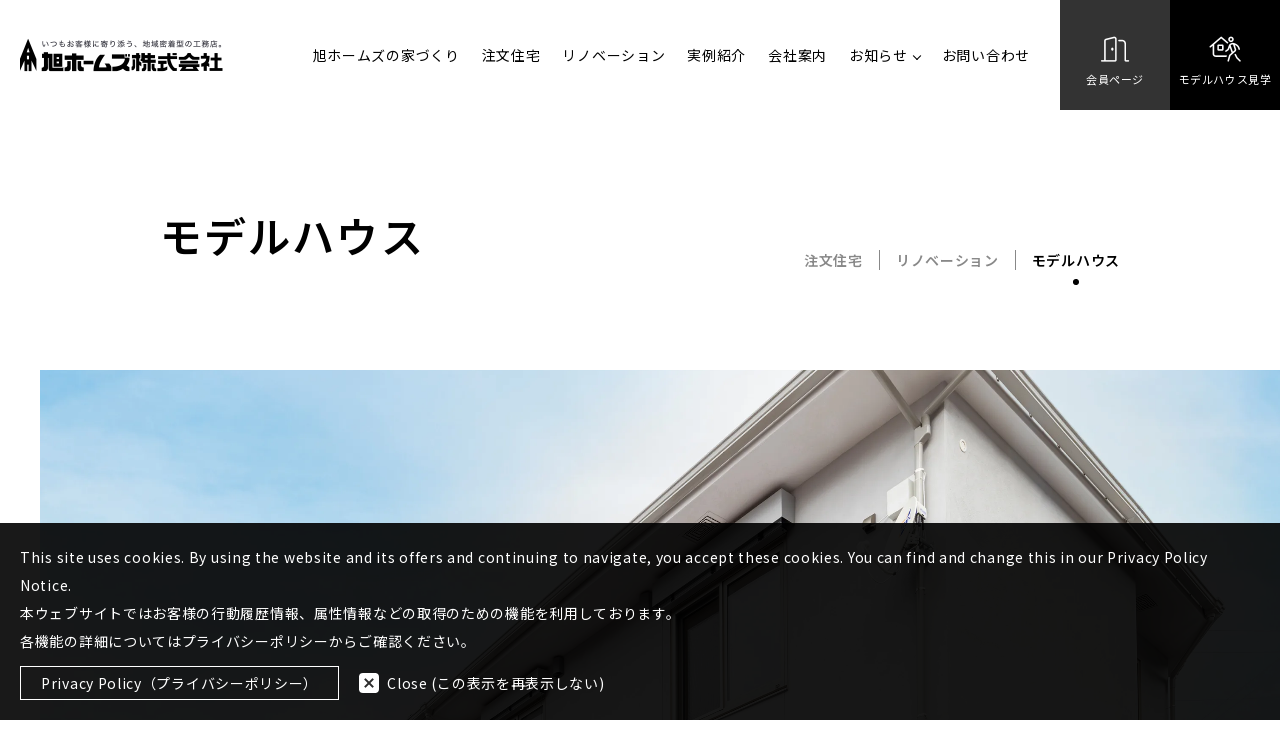

--- FILE ---
content_type: text/html; charset=UTF-8
request_url: https://www.asahihomes-h.com/modelhouse/
body_size: 23958
content:
<!DOCTYPE html>
<html dir="ltr" lang="ja" prefix="og: https://ogp.me/ns#">
<head>
  <meta charset="UTF-8">
  <meta name="viewport" content="width=device-width, initial-scale=1.0">

  <!-- Google Tag Manager -->
  <script>(function(w,d,s,l,i){w[l]=w[l]||[];w[l].push({'gtm.start':
  new Date().getTime(),event:'gtm.js'});var f=d.getElementsByTagName(s)[0],
  j=d.createElement(s),dl=l!='dataLayer'?'&l='+l:'';j.async=true;j.src=
  'https://www.googletagmanager.com/gtm.js?id='+i+dl;f.parentNode.insertBefore(j,f);
  })(window,document,'script','dataLayer','GTM-TWSN6MSP');</script>
  <!-- End Google Tag Manager -->

      <meta property="og:title" content="モデルハウス｜広島で高気密高断熱な注文住宅、リノベーション｜旭ホームズ">
    <meta property="og:image" content="https://www.asahihomes-h.com/cms/wp-content/themes/asahi-theme/images/ogp_img.jpg">
    <meta property="og:url" content="https://www.asahihomes-h.com/modelhouse/">
    <meta property="og:description" content="ひとが幸せになるあったか空間をぜひ体感ください。 私たちのこだわりを体現したモデルハウス「素の家」。高性能な住宅にぜひお越しいただき、私達のこだわりを体感ください。 家づくりのプロが丁寧にご説明 お客様のご不明点やご質問 [&hellip;]">
    <meta property="og:type" content="website">
  <meta property="og:site_name" content="広島で高気密高断熱な注文住宅、リノベーション｜旭ホームズ">
  <meta name="twitter:card" content="summary_large_image">

  <!-- <title></title> -->
  <link rel="icon" href="https://www.asahihomes-h.com/cms/wp-content/themes/asahi-theme/images/favicon.ico" id="favicon">
  <link rel="apple-touch-icon" sizes="180x180" href="https://www.asahihomes-h.com/cms/wp-content/themes/asahi-theme/images/icon-72x72.png">
  <link rel="stylesheet" href="https://www.asahihomes-h.com/cms/wp-content/themes/asahi-theme/css/style.css">
  <link rel="preconnect" href="https://fonts.googleapis.com">
  <link rel="preconnect" href="https://fonts.gstatic.com" crossorigin>
  <link href="https://fonts.googleapis.com/css2?family=Noto+Sans+JP:wght@400;500;600;700&display=swap" rel="stylesheet">
  <link rel="stylesheet" href="https://cdn.jsdelivr.net/npm/swiper@11/swiper-bundle.min.css">
  <link rel="stylesheet" href="https://www.asahihomes-h.com/cms/wp-content/themes/asahi-theme/css/modal-video.min.css" />
      <script src="https://ajax.googleapis.com/ajax/libs/jquery/3.7.1/jquery.min.js"></script>

    <script type="application/ld+json">
    {
      "@context": "http://schema.org",
      "@type": "Article",
      "mainEntityOfPage": {
          "@type": "WebPage",
          "@id": "https://www.asahihomes-h.com/modelhouse/"
      },
      "headline": "モデルハウス",
      "image": {
          "@type": "ImageObject",
          "url": "",
          "width": "auto",
          "height": "auto"
      },
      "datePublished": "2024-01-22T14:45:23+09:00",
      "dateModified": "2024-08-23T09:19:35+09:00",
      "author": {
          "@type": "Person",
          "name": "旭ホームズ株式会社"
      },
      "publisher": {
          "@type": "Organization",
          "name": "旭ホームズ株式会社",
          "logo": {
              "@type": "ImageObject",
              "url": "https://www.asahihomes-h.com/cms/wp-content/themes/asahi-theme/images/logo.png",
              "width": "auto",
              "height": "auto"
          }
      },
      "description": "ひとが幸せになるあったか空間をぜひ体感ください。 私たちのこだわりを体現したモデルハウス「素の家」。高性能な住宅にぜひお越しいただき、私達のこだわりを体感ください。 家づくりのプロが丁寧にご説明 お客様のご不明点やご質問 [&hellip;]"
    }
  </script>

  <title>モデルハウス | 広島で高気密高断熱な注文住宅、リノベーション｜旭ホームズ</title>

		<!-- All in One SEO 4.9.3 - aioseo.com -->
	<meta name="description" content="旭ホームズのモデルハウス「素の家」で、季節を問わず快適な高性能住宅を体感してください。専門家が丁寧に説明し、バリアフリー設備も整備。見学予約は電話やフォームで可能です。" />
	<meta name="robots" content="max-image-preview:large" />
	<link rel="canonical" href="https://www.asahihomes-h.com/modelhouse/" />
	<meta name="generator" content="All in One SEO (AIOSEO) 4.9.3" />
		<meta property="og:locale" content="ja_JP" />
		<meta property="og:site_name" content="広島で高気密高断熱な注文住宅、リノベーション｜旭ホームズ | 広島で高気密高断熱な注文住宅、リノベーション" />
		<meta property="og:type" content="article" />
		<meta property="og:title" content="モデルハウス | 広島で高気密高断熱な注文住宅、リノベーション｜旭ホームズ" />
		<meta property="og:description" content="旭ホームズのモデルハウス「素の家」で、季節を問わず快適な高性能住宅を体感してください。専門家が丁寧に説明し、バリアフリー設備も整備。見学予約は電話やフォームで可能です。" />
		<meta property="og:url" content="https://www.asahihomes-h.com/modelhouse/" />
		<meta property="article:published_time" content="2024-01-22T05:45:23+00:00" />
		<meta property="article:modified_time" content="2024-08-23T00:19:35+00:00" />
		<meta name="twitter:card" content="summary_large_image" />
		<meta name="twitter:title" content="モデルハウス | 広島で高気密高断熱な注文住宅、リノベーション｜旭ホームズ" />
		<meta name="twitter:description" content="旭ホームズのモデルハウス「素の家」で、季節を問わず快適な高性能住宅を体感してください。専門家が丁寧に説明し、バリアフリー設備も整備。見学予約は電話やフォームで可能です。" />
		<script type="application/ld+json" class="aioseo-schema">
			{"@context":"https:\/\/schema.org","@graph":[{"@type":"BreadcrumbList","@id":"https:\/\/www.asahihomes-h.com\/modelhouse\/#breadcrumblist","itemListElement":[{"@type":"ListItem","@id":"https:\/\/www.asahihomes-h.com#listItem","position":1,"name":"\u5bb6","item":"https:\/\/www.asahihomes-h.com","nextItem":{"@type":"ListItem","@id":"https:\/\/www.asahihomes-h.com\/modelhouse\/#listItem","name":"\u30e2\u30c7\u30eb\u30cf\u30a6\u30b9"}},{"@type":"ListItem","@id":"https:\/\/www.asahihomes-h.com\/modelhouse\/#listItem","position":2,"name":"\u30e2\u30c7\u30eb\u30cf\u30a6\u30b9","previousItem":{"@type":"ListItem","@id":"https:\/\/www.asahihomes-h.com#listItem","name":"\u5bb6"}}]},{"@type":"Organization","@id":"https:\/\/www.asahihomes-h.com\/#organization","name":"\u65ed\u30db\u30fc\u30e0\u30ba","description":"\u5e83\u5cf6\u3067\u9ad8\u6c17\u5bc6\u9ad8\u65ad\u71b1\u306a\u6ce8\u6587\u4f4f\u5b85\u3001\u30ea\u30ce\u30d9\u30fc\u30b7\u30e7\u30f3","url":"https:\/\/www.asahihomes-h.com\/"},{"@type":"WebPage","@id":"https:\/\/www.asahihomes-h.com\/modelhouse\/#webpage","url":"https:\/\/www.asahihomes-h.com\/modelhouse\/","name":"\u30e2\u30c7\u30eb\u30cf\u30a6\u30b9 | \u5e83\u5cf6\u3067\u9ad8\u6c17\u5bc6\u9ad8\u65ad\u71b1\u306a\u6ce8\u6587\u4f4f\u5b85\u3001\u30ea\u30ce\u30d9\u30fc\u30b7\u30e7\u30f3\uff5c\u65ed\u30db\u30fc\u30e0\u30ba","description":"\u65ed\u30db\u30fc\u30e0\u30ba\u306e\u30e2\u30c7\u30eb\u30cf\u30a6\u30b9\u300c\u7d20\u306e\u5bb6\u300d\u3067\u3001\u5b63\u7bc0\u3092\u554f\u308f\u305a\u5feb\u9069\u306a\u9ad8\u6027\u80fd\u4f4f\u5b85\u3092\u4f53\u611f\u3057\u3066\u304f\u3060\u3055\u3044\u3002\u5c02\u9580\u5bb6\u304c\u4e01\u5be7\u306b\u8aac\u660e\u3057\u3001\u30d0\u30ea\u30a2\u30d5\u30ea\u30fc\u8a2d\u5099\u3082\u6574\u5099\u3002\u898b\u5b66\u4e88\u7d04\u306f\u96fb\u8a71\u3084\u30d5\u30a9\u30fc\u30e0\u3067\u53ef\u80fd\u3067\u3059\u3002","inLanguage":"ja","isPartOf":{"@id":"https:\/\/www.asahihomes-h.com\/#website"},"breadcrumb":{"@id":"https:\/\/www.asahihomes-h.com\/modelhouse\/#breadcrumblist"},"datePublished":"2024-01-22T14:45:23+09:00","dateModified":"2024-08-23T09:19:35+09:00"},{"@type":"WebSite","@id":"https:\/\/www.asahihomes-h.com\/#website","url":"https:\/\/www.asahihomes-h.com\/","name":"\u65ed\u30db\u30fc\u30e0\u30ba","description":"\u5e83\u5cf6\u3067\u9ad8\u6c17\u5bc6\u9ad8\u65ad\u71b1\u306a\u6ce8\u6587\u4f4f\u5b85\u3001\u30ea\u30ce\u30d9\u30fc\u30b7\u30e7\u30f3","inLanguage":"ja","publisher":{"@id":"https:\/\/www.asahihomes-h.com\/#organization"}}]}
		</script>
		<!-- All in One SEO -->

<link rel='dns-prefetch' href='//ajaxzip3.github.io' />
<link rel="alternate" title="oEmbed (JSON)" type="application/json+oembed" href="https://www.asahihomes-h.com/wp-json/oembed/1.0/embed?url=https%3A%2F%2Fwww.asahihomes-h.com%2Fmodelhouse%2F" />
<link rel="alternate" title="oEmbed (XML)" type="text/xml+oembed" href="https://www.asahihomes-h.com/wp-json/oembed/1.0/embed?url=https%3A%2F%2Fwww.asahihomes-h.com%2Fmodelhouse%2F&#038;format=xml" />
<style id='wp-img-auto-sizes-contain-inline-css' type='text/css'>
img:is([sizes=auto i],[sizes^="auto," i]){contain-intrinsic-size:3000px 1500px}
/*# sourceURL=wp-img-auto-sizes-contain-inline-css */
</style>
<link rel='stylesheet' id='mw-wp-form-css' href='https://www.asahihomes-h.com/cms/wp-content/plugins/mw-wp-form/css/style.css?ver=6.9' type='text/css' media='all' />
<style id='wp-emoji-styles-inline-css' type='text/css'>

	img.wp-smiley, img.emoji {
		display: inline !important;
		border: none !important;
		box-shadow: none !important;
		height: 1em !important;
		width: 1em !important;
		margin: 0 0.07em !important;
		vertical-align: -0.1em !important;
		background: none !important;
		padding: 0 !important;
	}
/*# sourceURL=wp-emoji-styles-inline-css */
</style>
<style id='wp-block-library-inline-css' type='text/css'>
:root{--wp-block-synced-color:#7a00df;--wp-block-synced-color--rgb:122,0,223;--wp-bound-block-color:var(--wp-block-synced-color);--wp-editor-canvas-background:#ddd;--wp-admin-theme-color:#007cba;--wp-admin-theme-color--rgb:0,124,186;--wp-admin-theme-color-darker-10:#006ba1;--wp-admin-theme-color-darker-10--rgb:0,107,160.5;--wp-admin-theme-color-darker-20:#005a87;--wp-admin-theme-color-darker-20--rgb:0,90,135;--wp-admin-border-width-focus:2px}@media (min-resolution:192dpi){:root{--wp-admin-border-width-focus:1.5px}}.wp-element-button{cursor:pointer}:root .has-very-light-gray-background-color{background-color:#eee}:root .has-very-dark-gray-background-color{background-color:#313131}:root .has-very-light-gray-color{color:#eee}:root .has-very-dark-gray-color{color:#313131}:root .has-vivid-green-cyan-to-vivid-cyan-blue-gradient-background{background:linear-gradient(135deg,#00d084,#0693e3)}:root .has-purple-crush-gradient-background{background:linear-gradient(135deg,#34e2e4,#4721fb 50%,#ab1dfe)}:root .has-hazy-dawn-gradient-background{background:linear-gradient(135deg,#faaca8,#dad0ec)}:root .has-subdued-olive-gradient-background{background:linear-gradient(135deg,#fafae1,#67a671)}:root .has-atomic-cream-gradient-background{background:linear-gradient(135deg,#fdd79a,#004a59)}:root .has-nightshade-gradient-background{background:linear-gradient(135deg,#330968,#31cdcf)}:root .has-midnight-gradient-background{background:linear-gradient(135deg,#020381,#2874fc)}:root{--wp--preset--font-size--normal:16px;--wp--preset--font-size--huge:42px}.has-regular-font-size{font-size:1em}.has-larger-font-size{font-size:2.625em}.has-normal-font-size{font-size:var(--wp--preset--font-size--normal)}.has-huge-font-size{font-size:var(--wp--preset--font-size--huge)}.has-text-align-center{text-align:center}.has-text-align-left{text-align:left}.has-text-align-right{text-align:right}.has-fit-text{white-space:nowrap!important}#end-resizable-editor-section{display:none}.aligncenter{clear:both}.items-justified-left{justify-content:flex-start}.items-justified-center{justify-content:center}.items-justified-right{justify-content:flex-end}.items-justified-space-between{justify-content:space-between}.screen-reader-text{border:0;clip-path:inset(50%);height:1px;margin:-1px;overflow:hidden;padding:0;position:absolute;width:1px;word-wrap:normal!important}.screen-reader-text:focus{background-color:#ddd;clip-path:none;color:#444;display:block;font-size:1em;height:auto;left:5px;line-height:normal;padding:15px 23px 14px;text-decoration:none;top:5px;width:auto;z-index:100000}html :where(.has-border-color){border-style:solid}html :where([style*=border-top-color]){border-top-style:solid}html :where([style*=border-right-color]){border-right-style:solid}html :where([style*=border-bottom-color]){border-bottom-style:solid}html :where([style*=border-left-color]){border-left-style:solid}html :where([style*=border-width]){border-style:solid}html :where([style*=border-top-width]){border-top-style:solid}html :where([style*=border-right-width]){border-right-style:solid}html :where([style*=border-bottom-width]){border-bottom-style:solid}html :where([style*=border-left-width]){border-left-style:solid}html :where(img[class*=wp-image-]){height:auto;max-width:100%}:where(figure){margin:0 0 1em}html :where(.is-position-sticky){--wp-admin--admin-bar--position-offset:var(--wp-admin--admin-bar--height,0px)}@media screen and (max-width:600px){html :where(.is-position-sticky){--wp-admin--admin-bar--position-offset:0px}}

/*# sourceURL=wp-block-library-inline-css */
</style><style id='global-styles-inline-css' type='text/css'>
:root{--wp--preset--aspect-ratio--square: 1;--wp--preset--aspect-ratio--4-3: 4/3;--wp--preset--aspect-ratio--3-4: 3/4;--wp--preset--aspect-ratio--3-2: 3/2;--wp--preset--aspect-ratio--2-3: 2/3;--wp--preset--aspect-ratio--16-9: 16/9;--wp--preset--aspect-ratio--9-16: 9/16;--wp--preset--color--black: #000000;--wp--preset--color--cyan-bluish-gray: #abb8c3;--wp--preset--color--white: #ffffff;--wp--preset--color--pale-pink: #f78da7;--wp--preset--color--vivid-red: #cf2e2e;--wp--preset--color--luminous-vivid-orange: #ff6900;--wp--preset--color--luminous-vivid-amber: #fcb900;--wp--preset--color--light-green-cyan: #7bdcb5;--wp--preset--color--vivid-green-cyan: #00d084;--wp--preset--color--pale-cyan-blue: #8ed1fc;--wp--preset--color--vivid-cyan-blue: #0693e3;--wp--preset--color--vivid-purple: #9b51e0;--wp--preset--gradient--vivid-cyan-blue-to-vivid-purple: linear-gradient(135deg,rgb(6,147,227) 0%,rgb(155,81,224) 100%);--wp--preset--gradient--light-green-cyan-to-vivid-green-cyan: linear-gradient(135deg,rgb(122,220,180) 0%,rgb(0,208,130) 100%);--wp--preset--gradient--luminous-vivid-amber-to-luminous-vivid-orange: linear-gradient(135deg,rgb(252,185,0) 0%,rgb(255,105,0) 100%);--wp--preset--gradient--luminous-vivid-orange-to-vivid-red: linear-gradient(135deg,rgb(255,105,0) 0%,rgb(207,46,46) 100%);--wp--preset--gradient--very-light-gray-to-cyan-bluish-gray: linear-gradient(135deg,rgb(238,238,238) 0%,rgb(169,184,195) 100%);--wp--preset--gradient--cool-to-warm-spectrum: linear-gradient(135deg,rgb(74,234,220) 0%,rgb(151,120,209) 20%,rgb(207,42,186) 40%,rgb(238,44,130) 60%,rgb(251,105,98) 80%,rgb(254,248,76) 100%);--wp--preset--gradient--blush-light-purple: linear-gradient(135deg,rgb(255,206,236) 0%,rgb(152,150,240) 100%);--wp--preset--gradient--blush-bordeaux: linear-gradient(135deg,rgb(254,205,165) 0%,rgb(254,45,45) 50%,rgb(107,0,62) 100%);--wp--preset--gradient--luminous-dusk: linear-gradient(135deg,rgb(255,203,112) 0%,rgb(199,81,192) 50%,rgb(65,88,208) 100%);--wp--preset--gradient--pale-ocean: linear-gradient(135deg,rgb(255,245,203) 0%,rgb(182,227,212) 50%,rgb(51,167,181) 100%);--wp--preset--gradient--electric-grass: linear-gradient(135deg,rgb(202,248,128) 0%,rgb(113,206,126) 100%);--wp--preset--gradient--midnight: linear-gradient(135deg,rgb(2,3,129) 0%,rgb(40,116,252) 100%);--wp--preset--font-size--small: 13px;--wp--preset--font-size--medium: 20px;--wp--preset--font-size--large: 36px;--wp--preset--font-size--x-large: 42px;--wp--preset--spacing--20: 0.44rem;--wp--preset--spacing--30: 0.67rem;--wp--preset--spacing--40: 1rem;--wp--preset--spacing--50: 1.5rem;--wp--preset--spacing--60: 2.25rem;--wp--preset--spacing--70: 3.38rem;--wp--preset--spacing--80: 5.06rem;--wp--preset--shadow--natural: 6px 6px 9px rgba(0, 0, 0, 0.2);--wp--preset--shadow--deep: 12px 12px 50px rgba(0, 0, 0, 0.4);--wp--preset--shadow--sharp: 6px 6px 0px rgba(0, 0, 0, 0.2);--wp--preset--shadow--outlined: 6px 6px 0px -3px rgb(255, 255, 255), 6px 6px rgb(0, 0, 0);--wp--preset--shadow--crisp: 6px 6px 0px rgb(0, 0, 0);}:where(.is-layout-flex){gap: 0.5em;}:where(.is-layout-grid){gap: 0.5em;}body .is-layout-flex{display: flex;}.is-layout-flex{flex-wrap: wrap;align-items: center;}.is-layout-flex > :is(*, div){margin: 0;}body .is-layout-grid{display: grid;}.is-layout-grid > :is(*, div){margin: 0;}:where(.wp-block-columns.is-layout-flex){gap: 2em;}:where(.wp-block-columns.is-layout-grid){gap: 2em;}:where(.wp-block-post-template.is-layout-flex){gap: 1.25em;}:where(.wp-block-post-template.is-layout-grid){gap: 1.25em;}.has-black-color{color: var(--wp--preset--color--black) !important;}.has-cyan-bluish-gray-color{color: var(--wp--preset--color--cyan-bluish-gray) !important;}.has-white-color{color: var(--wp--preset--color--white) !important;}.has-pale-pink-color{color: var(--wp--preset--color--pale-pink) !important;}.has-vivid-red-color{color: var(--wp--preset--color--vivid-red) !important;}.has-luminous-vivid-orange-color{color: var(--wp--preset--color--luminous-vivid-orange) !important;}.has-luminous-vivid-amber-color{color: var(--wp--preset--color--luminous-vivid-amber) !important;}.has-light-green-cyan-color{color: var(--wp--preset--color--light-green-cyan) !important;}.has-vivid-green-cyan-color{color: var(--wp--preset--color--vivid-green-cyan) !important;}.has-pale-cyan-blue-color{color: var(--wp--preset--color--pale-cyan-blue) !important;}.has-vivid-cyan-blue-color{color: var(--wp--preset--color--vivid-cyan-blue) !important;}.has-vivid-purple-color{color: var(--wp--preset--color--vivid-purple) !important;}.has-black-background-color{background-color: var(--wp--preset--color--black) !important;}.has-cyan-bluish-gray-background-color{background-color: var(--wp--preset--color--cyan-bluish-gray) !important;}.has-white-background-color{background-color: var(--wp--preset--color--white) !important;}.has-pale-pink-background-color{background-color: var(--wp--preset--color--pale-pink) !important;}.has-vivid-red-background-color{background-color: var(--wp--preset--color--vivid-red) !important;}.has-luminous-vivid-orange-background-color{background-color: var(--wp--preset--color--luminous-vivid-orange) !important;}.has-luminous-vivid-amber-background-color{background-color: var(--wp--preset--color--luminous-vivid-amber) !important;}.has-light-green-cyan-background-color{background-color: var(--wp--preset--color--light-green-cyan) !important;}.has-vivid-green-cyan-background-color{background-color: var(--wp--preset--color--vivid-green-cyan) !important;}.has-pale-cyan-blue-background-color{background-color: var(--wp--preset--color--pale-cyan-blue) !important;}.has-vivid-cyan-blue-background-color{background-color: var(--wp--preset--color--vivid-cyan-blue) !important;}.has-vivid-purple-background-color{background-color: var(--wp--preset--color--vivid-purple) !important;}.has-black-border-color{border-color: var(--wp--preset--color--black) !important;}.has-cyan-bluish-gray-border-color{border-color: var(--wp--preset--color--cyan-bluish-gray) !important;}.has-white-border-color{border-color: var(--wp--preset--color--white) !important;}.has-pale-pink-border-color{border-color: var(--wp--preset--color--pale-pink) !important;}.has-vivid-red-border-color{border-color: var(--wp--preset--color--vivid-red) !important;}.has-luminous-vivid-orange-border-color{border-color: var(--wp--preset--color--luminous-vivid-orange) !important;}.has-luminous-vivid-amber-border-color{border-color: var(--wp--preset--color--luminous-vivid-amber) !important;}.has-light-green-cyan-border-color{border-color: var(--wp--preset--color--light-green-cyan) !important;}.has-vivid-green-cyan-border-color{border-color: var(--wp--preset--color--vivid-green-cyan) !important;}.has-pale-cyan-blue-border-color{border-color: var(--wp--preset--color--pale-cyan-blue) !important;}.has-vivid-cyan-blue-border-color{border-color: var(--wp--preset--color--vivid-cyan-blue) !important;}.has-vivid-purple-border-color{border-color: var(--wp--preset--color--vivid-purple) !important;}.has-vivid-cyan-blue-to-vivid-purple-gradient-background{background: var(--wp--preset--gradient--vivid-cyan-blue-to-vivid-purple) !important;}.has-light-green-cyan-to-vivid-green-cyan-gradient-background{background: var(--wp--preset--gradient--light-green-cyan-to-vivid-green-cyan) !important;}.has-luminous-vivid-amber-to-luminous-vivid-orange-gradient-background{background: var(--wp--preset--gradient--luminous-vivid-amber-to-luminous-vivid-orange) !important;}.has-luminous-vivid-orange-to-vivid-red-gradient-background{background: var(--wp--preset--gradient--luminous-vivid-orange-to-vivid-red) !important;}.has-very-light-gray-to-cyan-bluish-gray-gradient-background{background: var(--wp--preset--gradient--very-light-gray-to-cyan-bluish-gray) !important;}.has-cool-to-warm-spectrum-gradient-background{background: var(--wp--preset--gradient--cool-to-warm-spectrum) !important;}.has-blush-light-purple-gradient-background{background: var(--wp--preset--gradient--blush-light-purple) !important;}.has-blush-bordeaux-gradient-background{background: var(--wp--preset--gradient--blush-bordeaux) !important;}.has-luminous-dusk-gradient-background{background: var(--wp--preset--gradient--luminous-dusk) !important;}.has-pale-ocean-gradient-background{background: var(--wp--preset--gradient--pale-ocean) !important;}.has-electric-grass-gradient-background{background: var(--wp--preset--gradient--electric-grass) !important;}.has-midnight-gradient-background{background: var(--wp--preset--gradient--midnight) !important;}.has-small-font-size{font-size: var(--wp--preset--font-size--small) !important;}.has-medium-font-size{font-size: var(--wp--preset--font-size--medium) !important;}.has-large-font-size{font-size: var(--wp--preset--font-size--large) !important;}.has-x-large-font-size{font-size: var(--wp--preset--font-size--x-large) !important;}
/*# sourceURL=global-styles-inline-css */
</style>

<style id='classic-theme-styles-inline-css' type='text/css'>
/*! This file is auto-generated */
.wp-block-button__link{color:#fff;background-color:#32373c;border-radius:9999px;box-shadow:none;text-decoration:none;padding:calc(.667em + 2px) calc(1.333em + 2px);font-size:1.125em}.wp-block-file__button{background:#32373c;color:#fff;text-decoration:none}
/*# sourceURL=/wp-includes/css/classic-themes.min.css */
</style>
<link rel='stylesheet' id='searchandfilter-css' href='https://www.asahihomes-h.com/cms/wp-content/plugins/search-filter/style.css?ver=1' type='text/css' media='all' />
<link rel='stylesheet' id='um_modal-css' href='https://www.asahihomes-h.com/cms/wp-content/plugins/ultimate-member/assets/css/um-modal.min.css?ver=2.11.1' type='text/css' media='all' />
<link rel='stylesheet' id='um_ui-css' href='https://www.asahihomes-h.com/cms/wp-content/plugins/ultimate-member/assets/libs/jquery-ui/jquery-ui.min.css?ver=1.13.2' type='text/css' media='all' />
<link rel='stylesheet' id='um_tipsy-css' href='https://www.asahihomes-h.com/cms/wp-content/plugins/ultimate-member/assets/libs/tipsy/tipsy.min.css?ver=1.0.0a' type='text/css' media='all' />
<link rel='stylesheet' id='um_raty-css' href='https://www.asahihomes-h.com/cms/wp-content/plugins/ultimate-member/assets/libs/raty/um-raty.min.css?ver=2.6.0' type='text/css' media='all' />
<link rel='stylesheet' id='select2-css' href='https://www.asahihomes-h.com/cms/wp-content/plugins/ultimate-member/assets/libs/select2/select2.min.css?ver=4.0.13' type='text/css' media='all' />
<link rel='stylesheet' id='um_fileupload-css' href='https://www.asahihomes-h.com/cms/wp-content/plugins/ultimate-member/assets/css/um-fileupload.min.css?ver=2.11.1' type='text/css' media='all' />
<link rel='stylesheet' id='um_confirm-css' href='https://www.asahihomes-h.com/cms/wp-content/plugins/ultimate-member/assets/libs/um-confirm/um-confirm.min.css?ver=1.0' type='text/css' media='all' />
<link rel='stylesheet' id='um_datetime-css' href='https://www.asahihomes-h.com/cms/wp-content/plugins/ultimate-member/assets/libs/pickadate/default.min.css?ver=3.6.2' type='text/css' media='all' />
<link rel='stylesheet' id='um_datetime_date-css' href='https://www.asahihomes-h.com/cms/wp-content/plugins/ultimate-member/assets/libs/pickadate/default.date.min.css?ver=3.6.2' type='text/css' media='all' />
<link rel='stylesheet' id='um_datetime_time-css' href='https://www.asahihomes-h.com/cms/wp-content/plugins/ultimate-member/assets/libs/pickadate/default.time.min.css?ver=3.6.2' type='text/css' media='all' />
<link rel='stylesheet' id='um_fonticons_ii-css' href='https://www.asahihomes-h.com/cms/wp-content/plugins/ultimate-member/assets/libs/legacy/fonticons/fonticons-ii.min.css?ver=2.11.1' type='text/css' media='all' />
<link rel='stylesheet' id='um_fonticons_fa-css' href='https://www.asahihomes-h.com/cms/wp-content/plugins/ultimate-member/assets/libs/legacy/fonticons/fonticons-fa.min.css?ver=2.11.1' type='text/css' media='all' />
<link rel='stylesheet' id='um_fontawesome-css' href='https://www.asahihomes-h.com/cms/wp-content/plugins/ultimate-member/assets/css/um-fontawesome.min.css?ver=6.5.2' type='text/css' media='all' />
<link rel='stylesheet' id='um_common-css' href='https://www.asahihomes-h.com/cms/wp-content/plugins/ultimate-member/assets/css/common.min.css?ver=2.11.1' type='text/css' media='all' />
<link rel='stylesheet' id='um_responsive-css' href='https://www.asahihomes-h.com/cms/wp-content/plugins/ultimate-member/assets/css/um-responsive.min.css?ver=2.11.1' type='text/css' media='all' />
<link rel='stylesheet' id='um_styles-css' href='https://www.asahihomes-h.com/cms/wp-content/plugins/ultimate-member/assets/css/um-styles.min.css?ver=2.11.1' type='text/css' media='all' />
<link rel='stylesheet' id='um_crop-css' href='https://www.asahihomes-h.com/cms/wp-content/plugins/ultimate-member/assets/libs/cropper/cropper.min.css?ver=1.6.1' type='text/css' media='all' />
<link rel='stylesheet' id='um_profile-css' href='https://www.asahihomes-h.com/cms/wp-content/plugins/ultimate-member/assets/css/um-profile.min.css?ver=2.11.1' type='text/css' media='all' />
<link rel='stylesheet' id='um_account-css' href='https://www.asahihomes-h.com/cms/wp-content/plugins/ultimate-member/assets/css/um-account.min.css?ver=2.11.1' type='text/css' media='all' />
<link rel='stylesheet' id='um_misc-css' href='https://www.asahihomes-h.com/cms/wp-content/plugins/ultimate-member/assets/css/um-misc.min.css?ver=2.11.1' type='text/css' media='all' />
<link rel='stylesheet' id='um_default_css-css' href='https://www.asahihomes-h.com/cms/wp-content/plugins/ultimate-member/assets/css/um-old-default.min.css?ver=2.11.1' type='text/css' media='all' />
<script type="text/javascript" src="https://www.asahihomes-h.com/cms/wp-includes/js/jquery/jquery.min.js?ver=3.7.1" id="jquery-core-js"></script>
<script type="text/javascript" src="https://www.asahihomes-h.com/cms/wp-includes/js/jquery/jquery-migrate.min.js?ver=3.4.1" id="jquery-migrate-js"></script>
<script type="text/javascript" src="https://www.asahihomes-h.com/cms/wp-content/plugins/ultimate-member/assets/js/um-gdpr.min.js?ver=2.11.1" id="um-gdpr-js"></script>
<link rel="https://api.w.org/" href="https://www.asahihomes-h.com/wp-json/" /><link rel="alternate" title="JSON" type="application/json" href="https://www.asahihomes-h.com/wp-json/wp/v2/pages/27" /><link rel="EditURI" type="application/rsd+xml" title="RSD" href="https://www.asahihomes-h.com/cms/xmlrpc.php?rsd" />
<meta name="generator" content="WordPress 6.9" />
<link rel='shortlink' href='https://www.asahihomes-h.com/?p=27' />

  <script src="https://cdnjs.cloudflare.com/ajax/libs/jquery-cookie/1.4.1/jquery.cookie.js"></script>
  
<link rel='stylesheet' id='jquery.ui-css' href='//ajax.googleapis.com/ajax/libs/jqueryui/1.13.3/themes/smoothness/jquery-ui.min.css?ver=1.13.3' type='text/css' media='all' />
</head>

<body class="wp-singular page-template-default page page-id-27 page-parent wp-theme-asahi-theme">

  <!-- Google Tag Manager (noscript) -->
  <noscript><iframe src="https://www.googletagmanager.com/ns.html?id=GTM-TWSN6MSP"
  height="0" width="0" style="display:none;visibility:hidden"></iframe></noscript>
  <!-- End Google Tag Manager (noscript) -->

  <!-- <div class="fixed_bnr">
    <a href=""><img src="https://www.asahihomes-h.com/cms/wp-content/themes/asahi-theme/images/fixed_bnr.webp" width="300" height="300" alt="モデルハウス見学予約"></a>
  </div> -->
  <div class="wrapper ">

    <div class="hbg_btn">
      <div class="line bar_01"></div>
      <div class="line bar_02"></div>
      <div class="line bar_03"></div>
    </div>

    <div class="hbg_content">
      <div class="nav_outer">
        <ul class="nav">
          <li><a href="https://www.asahihomes-h.com">旭ホームズ トップ<img src="https://www.asahihomes-h.com/cms/wp-content/themes/asahi-theme/images/hbg_menu_arrow.png" width="7"></a></li>
          <li><a href="https://www.asahihomes-h.com/about/">旭ホームズの家づくり<img src="https://www.asahihomes-h.com/cms/wp-content/themes/asahi-theme/images/hbg_menu_arrow.png" width="7"></a></li>
          <li><a href="https://www.asahihomes-h.com/custom-home/">注文住宅<img src="https://www.asahihomes-h.com/cms/wp-content/themes/asahi-theme/images/hbg_menu_arrow.png" width="7"></a></li>
          <li><a href="https://www.asahihomes-h.com/renovation/">リノベーション<img src="https://www.asahihomes-h.com/cms/wp-content/themes/asahi-theme/images/hbg_menu_arrow.png" width="7"></a></li>
          <li><a href="https://www.asahihomes-h.com/case-study/">実例紹介<img src="https://www.asahihomes-h.com/cms/wp-content/themes/asahi-theme/images/hbg_menu_arrow.png" width="7"></a></li>
          <li><a href="https://www.asahihomes-h.com/company/">会社案内<img src="https://www.asahihomes-h.com/cms/wp-content/themes/asahi-theme/images/hbg_menu_arrow.png" width="7"></a></li>
          <li>
            <a class="parent" href="javascript:void(0)">お知らせ<span class="plus"></span></a>
            <ul class="child">
              <li><a href="https://www.asahihomes-h.com/column/">家づくりコラム<img src="https://www.asahihomes-h.com/cms/wp-content/themes/asahi-theme/images/hbg_menu_arrow.png" width="7"></a></li>
              <li><a href="https://www.asahihomes-h.com/blog/">ブログ<img src="https://www.asahihomes-h.com/cms/wp-content/themes/asahi-theme/images/hbg_menu_arrow.png" width="7"></a></li>
              <li><a href="https://www.asahihomes-h.com/info/">お知らせ・イベント<img src="https://www.asahihomes-h.com/cms/wp-content/themes/asahi-theme/images/hbg_menu_arrow.png" width="7"></a></li>
            </ul>
          </li>
          <li><a href="https://www.asahihomes-h.com/form/">お問い合わせ<img src="https://www.asahihomes-h.com/cms/wp-content/themes/asahi-theme/images/hbg_menu_arrow.png" width="7"></a></li>
        </ul>
      </div>
      <div class="fixed_btn_sp flex">
        <div class="member">
                                <a href="https://www.asahihomes-h.com/register/">
              <figure><img src="https://www.asahihomes-h.com/cms/wp-content/themes/asahi-theme/images/icon_login.png" width="32" height="26" alt="会員ページ"></figure>
              <p>会員ページ</p>
            </a>
                  </div>
        <div class="modelhouse">
          <a href="https://www.asahihomes-h.com/modelhouse/">
            <figure><img src="https://www.asahihomes-h.com/cms/wp-content/themes/asahi-theme/images/icon_modelhouse.png" width="32" height="26" alt="モデルハウス見学"></figure>
            <p>モデルハウス見学</p>
          </a>
        </div>
      </div>
    </div>

    <div class="l-header">
      <h1>
                  <a href="https://www.asahihomes-h.com">
                  <img src="https://www.asahihomes-h.com/cms/wp-content/themes/asahi-theme/images/logo.png" width="203" height="33" alt="旭ホームズ株式会社">
        </a>
      </h1>
      <div class="gnav">
        <ul class="flex">
                      <li><a href="https://www.asahihomes-h.com/about/">旭ホームズの家づくり</a></li>
            <li><a href="https://www.asahihomes-h.com/custom-home/">注文住宅</a></li>
            <li><a href="https://www.asahihomes-h.com/renovation/">リノベーション</a></li>
            <li><a href="https://www.asahihomes-h.com/case-study/">実例紹介</a></li>
            <li><a href="https://www.asahihomes-h.com/company/">会社案内</a></li>
            <li class="parent"><a href="javascript:void(0)">お知らせ<span class="arrow"></span></a></li>
            <li><a href="https://www.asahihomes-h.com/form/">お問い合わせ</a></li>
                  </ul>
      </div>
              <div class="fixed_btn flex">
          <div class="member">
            <a href="https://www.asahihomes-h.com/register/">
              <figure><img src="https://www.asahihomes-h.com/cms/wp-content/themes/asahi-theme/images/icon_login.png" width="32" height="26" alt="会員ページ"></figure>
              <p>会員ページ</p>
            </a>
          </div>
          <div class="modelhouse">
            <a href="https://www.asahihomes-h.com/modelhouse/">
              <figure><img src="https://www.asahihomes-h.com/cms/wp-content/themes/asahi-theme/images/icon_modelhouse.png" width="32" height="26" alt="モデルハウス見学"></figure>
              <p>モデルハウス<br class="for-sm">見学</p>
            </a>
          </div>
        </div>
      

    </div>

    <div class="gnav_child">
      <ul>
        <li><a href="https://www.asahihomes-h.com/column/">家づくりコラム</a></li>
        <li><a href="https://www.asahihomes-h.com/blog/">ブログ</a></li>
        <li><a href="https://www.asahihomes-h.com/info/">お知らせ・イベント</a></li>
      </ul>
    </div>
    <div class="nav_overlay"></div>



  <div class="l-base page_mainTtl flex_spaceBetween ">
        
                  <h1>モデルハウス</h1>                  <ul class="nav_sub flex">
        <li ><a href="https://www.asahihomes-h.com/custom-home/">注文住宅</a></li>
        <li ><a href="https://www.asahihomes-h.com/renovation/">リノベーション</a></li>
        <li class="active"><a href="https://www.asahihomes-h.com/modelhouse/">モデルハウス</a></li>
      </ul>
                                          </div>

<div class="page_mainVisual">
  <img decoding="async" class="js-rellax-page" src="https://www.asahihomes-h.com/cms/wp-content/themes/asahi-theme/images/mainVisual_modelhose_20240318.webp" data-rellax-speed="1" data-rellax-percentage="0" data-rellax-zindex="5">
</div>

<section class="w-1200 u-margintop--xl">
  <div class="page_ttl">
    <h2>ひとが幸せになるあったか空間を<br class="for-sm--less">ぜひ体感ください。</h2>
  </div>
  <p class="u-margintop--xs">私たちのこだわりを体現したモデルハウス「素の家」。<br>高性能な住宅にぜひお越しいただき、私達のこだわりを体感ください。</p>
</section>

<section class="sunoIE_numbers">
  <div class="w-1200 sunoIE_numbers_content u-margintop--ml">
    <div class="sunoIE_numbers_content_items flex">
      <figure><img decoding="async" src="https://www.asahihomes-h.com/cms/wp-content/themes/asahi-theme/images/modelhose_desc_01.webp?20240411"></figure>
      <div class="sunoIE_numbers_content_items_txt">
        <div class="ttl_sub">
          <img decoding="async" class="numImg" src="https://www.asahihomes-h.com/cms/wp-content/themes/asahi-theme/images/line_numbers_01.png" width="90" height="90">
          <h3>家づくりのプロが丁寧にご説明</h3>
        </div>
        <p>お客様のご不明点やご質問に家づくりのプロが丁寧にお答えさせていただきます。<br>相続・土地権利・ローン等から断熱性能など、お気軽にご相談ください。</p>
      </div>
    </div>
    <div class="sunoIE_numbers_content_items flex u-margintop--lg">
      <figure><img decoding="async" src="https://www.asahihomes-h.com/cms/wp-content/themes/asahi-theme/images/modelhose_desc_02.webp"></figure>
      <div class="sunoIE_numbers_content_items_txt">
        <div class="ttl_sub">
          <img decoding="async" class="numImg" src="https://www.asahihomes-h.com/cms/wp-content/themes/asahi-theme/images/line_numbers_02.png" width="90" height="90">
          <h3>小さいお子様から年配の方まで</h3>
        </div>
        <p>安全持続性能を取り入れた旭ホームズのモデルハウスでは小さなお子様から年配のお客様まで安心して見学いただけます。</p>
      </div>
    </div>
    <div class="sunoIE_numbers_content_items flex u-margintop--lg">
      <figure><img decoding="async" src="https://www.asahihomes-h.com/cms/wp-content/themes/asahi-theme/images/modelhose_desc_03.webp"></figure>
      <div class="sunoIE_numbers_content_items_txt">
        <div class="ttl_sub">
          <img decoding="async" class="numImg" src="https://www.asahihomes-h.com/cms/wp-content/themes/asahi-theme/images/line_numbers_03.png" width="90" height="90">
          <h3>季節に応じてじっくり体感</h3>
        </div>
        <p>当社が提供する高性能住宅では、季節を問わず一年中快適に過ごせるように設計しています。<br>ぜひ実際に足を運び体感ください。</p>
      </div>
    </div>
  </div>
</section>

<section class="w-1200 sep_temp flex u-margintop--lg">
  <div class="sep_temp_ttl">
    <div class="vertical_ttl">
      <h3><span class="lg">お知らせ</span><span class="sm">お知らせ・イベント情報</span></h3>
      <div class="more_fixed">
        <a href="https://www.asahihomes-h.com/info/">もっと見る<span class="arrow"></span></a>
      </div>  
    </div>
  </div>
  <div class="sep_temp_content">
    <div class="top_info">
                    <div class="top_info_items flex">
          <div class="day">2026年1月25日</div>
          <div class="cat">
            イベント情報          </div>
          <h4><a href="https://www.asahihomes-h.com/info/8110/">【広島市佐伯区開催】素の家『遊学舎』構造見学会</a></h4>
          <div class="cat_sp">
            イベント情報          </div>
        </div>
              <div class="top_info_items flex">
          <div class="day">2026年1月20日</div>
          <div class="cat">
            イベント情報          </div>
          <h4><a href="https://www.asahihomes-h.com/info/8083/">バレンタインイベントのご案内　リノベモデルでチョコつかみ取りしませんか？</a></h4>
          <div class="cat_sp">
            イベント情報          </div>
        </div>
              <div class="top_info_items flex">
          <div class="day">2026年1月6日</div>
          <div class="cat">
            イベント情報          </div>
          <h4><a href="https://www.asahihomes-h.com/info/7976/">冬のリノベーションモデルハウス見学会のご案内『この素敵な五月に』性能向上リノベーションモデルハウス見学会</a></h4>
          <div class="cat_sp">
            イベント情報          </div>
        </div>
                      </div>
  </div>
</section>

<div class="page_bg u-margintop--lg">
  <img decoding="async" class="js-rellax" src="https://www.asahihomes-h.com/cms/wp-content/themes/asahi-theme/images/modelhouse_bg_20240318.webp" data-rellax-speed="1" data-rellax-percentage="0.5" data-rellax-zindex="5">
</div>

<!-- <section class="page_bg_temp modelhouse u-margintop--lg">
  <figure><img decoding="async" src="https://www.asahihomes-h.com/cms/wp-content/themes/asahi-theme/images/modelhouse_bg.webp"></figure>
</section> -->

<section class="w-1200 u-margintop--lg">
  <div class="page_ttl">
    <h2>新築とリノベーションの2タイプのモデルハウスで<br class="for-sm--less">みなさまをお待ちしております。</h2>
  </div>
</section>


<section class="w-1200 sep_temp flex u-margintop--lg">
  <div class="sep_temp_ttl">
    <div class="vertical_ttl">
      <h3><span class="lg">素の家<br>モデルハウス</span></h3>
    </div>
  </div>
  <div class="sep_temp_content modelhouse_desc">
    <figure class="main"><img decoding="async" src="https://www.asahihomes-h.com/cms/wp-content/themes/asahi-theme/images/modelhose_sunoie.webp?20240418"></figure>
    <div class="modelhouse_desc_table u-margintop--sm">
        <div class="items">
          <h5>住所</h5>
          <div class="txtarea">
            <p>〒731-5101<br>広島県広島市佐伯区五月が丘2-8-26</p>
          </div>
        </div>
        <div class="items">
          <h5>営業時間</h5>
          <div class="txtarea"><p>10:00〜17:00</p></div>
        </div>
        <div class="items">
          <h5>定休日</h5>
          <div class="txtarea">
            <p>水曜日・日曜日・祝日<br><small>※店休日の3日前までのご予約があればいつでも見学可能です。</small></p>
          </div>
        </div>
        <div class="items">
          <h5>整備</h5>
          <div class="txtarea">
            <div class="icon_area flex">
              <div class="icon_area_items">
                <figure><img decoding="async" src="https://www.asahihomes-h.com/cms/wp-content/themes/asahi-theme/images/modelhouse_facility_01.png" witdh="30" height="26"></figure>
                <p>バリアフリー</p>
              </div>
              <div class="icon_area_items">
                <figure><img decoding="async" src="https://www.asahihomes-h.com/cms/wp-content/themes/asahi-theme/images/modelhouse_facility_02.png" witdh="30" height="26"></figure>
                <p>オムツ替えシート</p>
              </div>
              <div class="icon_area_items">
                <figure><img decoding="async" src="https://www.asahihomes-h.com/cms/wp-content/themes/asahi-theme/images/modelhouse_facility_03.png" witdh="30" height="26"></figure>
                <p>授乳スペース</p>
              </div>
              <div class="icon_area_items">
                <figure><img decoding="async" src="https://www.asahihomes-h.com/cms/wp-content/themes/asahi-theme/images/modelhouse_facility_04.png" witdh="30" height="26"></figure>
                <p>キッズスペース</p>
              </div>
              <div class="icon_area_items">
                <figure><img decoding="async" src="https://www.asahihomes-h.com/cms/wp-content/themes/asahi-theme/images/modelhouse_facility_05.png" witdh="30" height="26"></figure>
                <p>車いす貸出</p>
              </div>
              <div class="icon_area_items">
                <figure><img decoding="async" src="https://www.asahihomes-h.com/cms/wp-content/themes/asahi-theme/images/modelhouse_facility_06.png" witdh="30" height="26"></figure>
                <p>老眼貸出</p>
              </div>
            </div>
          </div>
        </div>
    </div>
    <div class="modelhouse_youtube u-margintop--sm">
      <div class="modelhouse_youtube_inner">
        <a href="javascript:void(0);" data-video-id="FbZdwWr9H-Y" class="js-modal-video">
          <figure><img decoding="async" src="https://www.asahihomes-h.com/cms/wp-content/themes/asahi-theme/images/modelhose_sunoie_youtube.webp" width="120" height="80" alt="モデルハウス案内ムービー"></figure>
          <div class="txt">
            <h4>モデルハウス<br>案内ムービー</h4>
          </div>
        </a>
      </div>
    </div>
    <div class="modelhouse_map u-margintop--md">
      <iframe src="https://www.google.com/maps/embed?pb=!1m18!1m12!1m3!1d3291.164934460213!2d132.3983885761894!3d34.42256539808497!2m3!1f0!2f0!3f0!3m2!1i1024!2i768!4f13.1!3m3!1m2!1s0x355aa2a9b21a83e1%3A0x5826a5693692a0bf!2z44CSNzMxLTUxMDEg5bqD5bO255yM5bqD5bO25biC5L2Q5Lyv5Yy65LqU5pyI44GM5LiY77yS5LiB55uu77yY4oiS77yS77yW!5e0!3m2!1sja!2sjp!4v1705862088406!5m2!1sja!2sjp" width="600" height="450" style="border:0;" allowfullscreen="" loading="lazy" referrerpolicy="no-referrer-when-downgrade"></iframe>
    </div>
  </div>
</section>

<section class="w-1200 sep_temp flex u-margintop--lg">
  <div class="sep_temp_ttl">
    <div class="vertical_ttl">
      <h3><span class="lg">素の家<br>リノベーション</span></h3>
    </div>
  </div>
  <div class="sep_temp_content modelhouse_desc">
    <figure class="main"><img decoding="async" src="https://www.asahihomes-h.com/cms/wp-content/themes/asahi-theme/images/modelhose_sunoie_renovation.webp?20240418"></figure>
    <div class="modelhouse_desc_table u-margintop--sm">
        <div class="items">
          <h5>住所</h5>
          <div class="txtarea">
            <p>〒731-5101<br>広島県広島市佐伯区五月が丘4丁目39-2</p>
          </div>
        </div>
        <div class="items">
          <h5>営業時間</h5>
          <div class="txtarea"><p>10:00〜17:00</p></div>
        </div>
        <div class="items">
          <h5>定休日</h5>
          <div class="txtarea">
            <p>水曜日・日曜日・祝日<br><small>※店休日の3日前までのご予約があればいつでも見学可能です。</small></p>
          </div>
        </div>
        <div class="items">
          <h5>整備</h5>
          <div class="txtarea">
            <div class="icon_area flex">
              <div class="icon_area_items">
                <figure><img decoding="async" src="https://www.asahihomes-h.com/cms/wp-content/themes/asahi-theme/images/modelhouse_facility_01.png" witdh="30" height="26"></figure>
                <p>バリアフリー</p>
              </div>
              <div class="icon_area_items">
                <figure><img decoding="async" src="https://www.asahihomes-h.com/cms/wp-content/themes/asahi-theme/images/modelhouse_facility_02.png" witdh="30" height="26"></figure>
                <p>オムツ替えシート</p>
              </div>
              <div class="icon_area_items">
                <figure><img decoding="async" src="https://www.asahihomes-h.com/cms/wp-content/themes/asahi-theme/images/modelhouse_facility_03.png" witdh="30" height="26"></figure>
                <p>授乳スペース</p>
              </div>
              <div class="icon_area_items">
                <figure><img decoding="async" src="https://www.asahihomes-h.com/cms/wp-content/themes/asahi-theme/images/modelhouse_facility_04.png" witdh="30" height="26"></figure>
                <p>キッズスペース</p>
              </div>
              <div class="icon_area_items">
                <figure><img decoding="async" src="https://www.asahihomes-h.com/cms/wp-content/themes/asahi-theme/images/modelhouse_facility_05.png" witdh="30" height="26"></figure>
                <p>車いす貸出</p>
              </div>
              <div class="icon_area_items">
                <figure><img decoding="async" src="https://www.asahihomes-h.com/cms/wp-content/themes/asahi-theme/images/modelhouse_facility_06.png" witdh="30" height="26"></figure>
                <p>老眼貸出</p>
              </div>
            </div>
          </div>
        </div>
    </div>
    <div class="modelhouse_youtube u-margintop--sm lp_flex">
      <div class="modelhouse_youtube_inner">
        <a href="javascript:void(0);" data-video-id="SUrX9PY5Wjg" class="js-modal-video">
          <figure><img decoding="async" src="https://www.asahihomes-h.com/cms/wp-content/themes/asahi-theme/images/modelhose_sunoieRenovation_youtube.webp" width="120" height="80" alt="モデルハウス案内ムービー"></figure>
          <div class="txt">
            <h4>モデルハウス<br>案内ムービー</h4>
          </div>
        </a>
      </div>
      <div class="lp_btn">
        <a href="https://re-model.asahihomes-h.com/" target="_blank" rel="noopener">
          <figure><img decoding="async" src="https://www.asahihomes-h.com/cms/wp-content/themes/asahi-theme/images/modelhouse_lp_btn.png" width="120" height="80" alt="モデルハウス特設サイト"></figure>
          <div class="txt">
            <h4>モデルハウス<br>特設サイト</h4>
          </div>
        </a>
      </div>
    </div>
    <div class="modelhouse_map u-margintop--md">
      <iframe src="https://www.google.com/maps/embed?pb=!1m18!1m12!1m3!1d3290.8922816776194!2d132.4046824115688!3d34.4294911729047!2m3!1f0!2f0!3f0!3m2!1i1024!2i768!4f13.1!3m3!1m2!1s0x355a980e406677a5%3A0x33339a7a1799ee01!2z44CSNzMxLTUxMDEg5bqD5bO255yM5bqD5bO25biC5L2Q5Lyv5Yy65LqU5pyI44GM5LiY77yU5LiB55uu77yT77yZ4oiS77yS!5e0!3m2!1sja!2sjp!4v1713064467906!5m2!1sja!2sjp" width="600" height="450" style="border:0;" allowfullscreen="" loading="lazy" referrerpolicy="no-referrer-when-downgrade"></iframe>
    </div>
  </div>
</section>

<section class="w-1200 sep_temp flex u-margintop--lg">
  <div class="sep_temp_ttl">
    <div class="vertical_ttl">
      <h3><span class="lg">見学予約</span></h3>
    </div>
  </div>
  <div class="sep_temp_content">
    <h3 class="ttl_md">店休日のご予約について注意事項</h3>
    <p class="u-margintop--xs">水曜日、日曜日、祝日も事前のご予約があればご見学はいつでも可能です。<br>お休みの3営業日前までのご予約をお願いいたします。（店休日：日・祝・水）</p>
    <div class="modelhouse_flow u-margintop--sm">
      <figure><img fetchpriority="high" decoding="async" src="https://www.asahihomes-h.com/cms/wp-content/themes/asahi-theme/images/modelhouse_reserve.png" width="780" height="206" alt=""></figure>
    </div>
    <h3 id="target_modelhouseform" class="ttl_md u-margintop--md">モデルハウス見学予約</h3>
    <p class="u-margintop--xs">ご予約は、ご予約フォームまたはお電話で受け付けております。<br>電話：082-941-1211<br class="for-xs">（受付時間 8:30〜17:30）</p>
    <div class="modelhouse_contact"><div id="mw_wp_form_mw-wp-form-338" class="mw_wp_form mw_wp_form_input  ">
					<script type="text/javascript" charset="UTF-8" src="https://zipaddr.github.io/zipaddrx.js?v=1.42"></script><script defer src="[data-uri]"></script><script type="text/javascript" charset="UTF-8" src="https://zipaddr.github.io/mwwpform.js"></script><input type="hidden" name="zipaddr_param" id="zipaddr_param" value="skip=1"><form method="post" action="" enctype="multipart/form-data"><div class="contact_form_content u-margintop--sm">
  <div class="items">
    <div class="t_head"><p>お名前</p><small>必須</small></div>
    <div class="t_body">
<input type="text" name="contact_name" size="60" value="" placeholder="例）旭太郎" />
</div>
  </div>
  <div class="items">
    <div class="t_head"><p>お名前（フリガナ）</p><small>必須</small></div>
    <div class="t_body">
<input type="text" name="contact_furigana" size="60" value="" placeholder="例）アサヒタロウ" />
</div>
  </div>
  <div class="items">
    <div class="t_head"><p>メールアドレス</p><small>必須</small></div>
    <div class="t_body">
<input type="email" name="contact_mail" size="60" value="" placeholder="例）info@example.com" data-conv-half-alphanumeric="true"/>
</div>
  </div>
  <div class="items">
    <div class="t_head"><p>電話番号</p><small>必須</small></div>
    <div class="t_body">
<input type="text" name="contact_tel" size="60" value="" placeholder="例）0312345678" />
</div>
  </div>
  <div class="items">
    <div class="t_head"><p>郵便番号</p><small>必須</small></div>
    <div class="t_body addnum">
<input type="text" name="contact_addressnum" id="zip" size="60" value="" placeholder="例）155-0033" />
</div>
  </div>
  <div class="items">
    <div class="t_head"><p>都道府県</p><small>必須</small></div>
    <div class="t_body selectBox">
<select name="contact_ken" id="pref" >
			<option value="" selected='selected'>
			選択してください		</option>
			<option value="北海道" >
			北海道		</option>
			<option value="青森県" >
			青森県		</option>
			<option value="岩手県" >
			岩手県		</option>
			<option value="宮城県" >
			宮城県		</option>
			<option value="秋田県" >
			秋田県		</option>
			<option value="山形県" >
			山形県		</option>
			<option value="福島県" >
			福島県		</option>
			<option value="茨城県" >
			茨城県		</option>
			<option value="栃木県" >
			栃木県		</option>
			<option value="群馬県" >
			群馬県		</option>
			<option value="埼玉県" >
			埼玉県		</option>
			<option value="千葉県" >
			千葉県		</option>
			<option value="東京都" >
			東京都		</option>
			<option value="神奈川県" >
			神奈川県		</option>
			<option value="新潟県" >
			新潟県		</option>
			<option value="山梨県" >
			山梨県		</option>
			<option value="長野県" >
			長野県		</option>
			<option value="富山県" >
			富山県		</option>
			<option value="石川県" >
			石川県		</option>
			<option value="福井県" >
			福井県		</option>
			<option value="岐阜県" >
			岐阜県		</option>
			<option value="静岡県" >
			静岡県		</option>
			<option value="愛知県" >
			愛知県		</option>
			<option value="三重県" >
			三重県		</option>
			<option value="滋賀県" >
			滋賀県		</option>
			<option value="京都府" >
			京都府		</option>
			<option value="大阪府" >
			大阪府		</option>
			<option value="兵庫県" >
			兵庫県		</option>
			<option value="奈良県" >
			奈良県		</option>
			<option value="和歌山県" >
			和歌山県		</option>
			<option value="鳥取県" >
			鳥取県		</option>
			<option value="島根県" >
			島根県		</option>
			<option value="岡山県" >
			岡山県		</option>
			<option value="広島県" >
			広島県		</option>
			<option value="山口県" >
			山口県		</option>
			<option value="徳島県" >
			徳島県		</option>
			<option value="香川県" >
			香川県		</option>
			<option value="愛媛県" >
			愛媛県		</option>
			<option value="高知県" >
			高知県		</option>
			<option value="福岡県" >
			福岡県		</option>
			<option value="佐賀県" >
			佐賀県		</option>
			<option value="長崎県" >
			長崎県		</option>
			<option value="熊本県" >
			熊本県		</option>
			<option value="大分県" >
			大分県		</option>
			<option value="宮崎県" >
			宮崎県		</option>
			<option value="鹿児島県" >
			鹿児島県		</option>
			<option value="沖縄県" >
			沖縄県		</option>
	</select>

<input type="hidden" name="__children[contact_ken][]" value="{&quot;&quot;:&quot;\u9078\u629e\u3057\u3066\u304f\u3060\u3055\u3044&quot;,&quot;\u5317\u6d77\u9053&quot;:&quot;\u5317\u6d77\u9053&quot;,&quot;\u9752\u68ee\u770c&quot;:&quot;\u9752\u68ee\u770c&quot;,&quot;\u5ca9\u624b\u770c&quot;:&quot;\u5ca9\u624b\u770c&quot;,&quot;\u5bae\u57ce\u770c&quot;:&quot;\u5bae\u57ce\u770c&quot;,&quot;\u79cb\u7530\u770c&quot;:&quot;\u79cb\u7530\u770c&quot;,&quot;\u5c71\u5f62\u770c&quot;:&quot;\u5c71\u5f62\u770c&quot;,&quot;\u798f\u5cf6\u770c&quot;:&quot;\u798f\u5cf6\u770c&quot;,&quot;\u8328\u57ce\u770c&quot;:&quot;\u8328\u57ce\u770c&quot;,&quot;\u6803\u6728\u770c&quot;:&quot;\u6803\u6728\u770c&quot;,&quot;\u7fa4\u99ac\u770c&quot;:&quot;\u7fa4\u99ac\u770c&quot;,&quot;\u57fc\u7389\u770c&quot;:&quot;\u57fc\u7389\u770c&quot;,&quot;\u5343\u8449\u770c&quot;:&quot;\u5343\u8449\u770c&quot;,&quot;\u6771\u4eac\u90fd&quot;:&quot;\u6771\u4eac\u90fd&quot;,&quot;\u795e\u5948\u5ddd\u770c&quot;:&quot;\u795e\u5948\u5ddd\u770c&quot;,&quot;\u65b0\u6f5f\u770c&quot;:&quot;\u65b0\u6f5f\u770c&quot;,&quot;\u5c71\u68a8\u770c&quot;:&quot;\u5c71\u68a8\u770c&quot;,&quot;\u9577\u91ce\u770c&quot;:&quot;\u9577\u91ce\u770c&quot;,&quot;\u5bcc\u5c71\u770c&quot;:&quot;\u5bcc\u5c71\u770c&quot;,&quot;\u77f3\u5ddd\u770c&quot;:&quot;\u77f3\u5ddd\u770c&quot;,&quot;\u798f\u4e95\u770c&quot;:&quot;\u798f\u4e95\u770c&quot;,&quot;\u5c90\u961c\u770c&quot;:&quot;\u5c90\u961c\u770c&quot;,&quot;\u9759\u5ca1\u770c&quot;:&quot;\u9759\u5ca1\u770c&quot;,&quot;\u611b\u77e5\u770c&quot;:&quot;\u611b\u77e5\u770c&quot;,&quot;\u4e09\u91cd\u770c&quot;:&quot;\u4e09\u91cd\u770c&quot;,&quot;\u6ecb\u8cc0\u770c&quot;:&quot;\u6ecb\u8cc0\u770c&quot;,&quot;\u4eac\u90fd\u5e9c&quot;:&quot;\u4eac\u90fd\u5e9c&quot;,&quot;\u5927\u962a\u5e9c&quot;:&quot;\u5927\u962a\u5e9c&quot;,&quot;\u5175\u5eab\u770c&quot;:&quot;\u5175\u5eab\u770c&quot;,&quot;\u5948\u826f\u770c&quot;:&quot;\u5948\u826f\u770c&quot;,&quot;\u548c\u6b4c\u5c71\u770c&quot;:&quot;\u548c\u6b4c\u5c71\u770c&quot;,&quot;\u9ce5\u53d6\u770c&quot;:&quot;\u9ce5\u53d6\u770c&quot;,&quot;\u5cf6\u6839\u770c&quot;:&quot;\u5cf6\u6839\u770c&quot;,&quot;\u5ca1\u5c71\u770c&quot;:&quot;\u5ca1\u5c71\u770c&quot;,&quot;\u5e83\u5cf6\u770c&quot;:&quot;\u5e83\u5cf6\u770c&quot;,&quot;\u5c71\u53e3\u770c&quot;:&quot;\u5c71\u53e3\u770c&quot;,&quot;\u5fb3\u5cf6\u770c&quot;:&quot;\u5fb3\u5cf6\u770c&quot;,&quot;\u9999\u5ddd\u770c&quot;:&quot;\u9999\u5ddd\u770c&quot;,&quot;\u611b\u5a9b\u770c&quot;:&quot;\u611b\u5a9b\u770c&quot;,&quot;\u9ad8\u77e5\u770c&quot;:&quot;\u9ad8\u77e5\u770c&quot;,&quot;\u798f\u5ca1\u770c&quot;:&quot;\u798f\u5ca1\u770c&quot;,&quot;\u4f50\u8cc0\u770c&quot;:&quot;\u4f50\u8cc0\u770c&quot;,&quot;\u9577\u5d0e\u770c&quot;:&quot;\u9577\u5d0e\u770c&quot;,&quot;\u718a\u672c\u770c&quot;:&quot;\u718a\u672c\u770c&quot;,&quot;\u5927\u5206\u770c&quot;:&quot;\u5927\u5206\u770c&quot;,&quot;\u5bae\u5d0e\u770c&quot;:&quot;\u5bae\u5d0e\u770c&quot;,&quot;\u9e7f\u5150\u5cf6\u770c&quot;:&quot;\u9e7f\u5150\u5cf6\u770c&quot;,&quot;\u6c96\u7e04\u770c&quot;:&quot;\u6c96\u7e04\u770c&quot;}" />
</div>
  </div>
  <div class="items">
    <div class="t_head"><p>市区町村</p><small>必須</small></div>
    <div class="t_body">
<input type="text" name="contact_municipality" id="city" size="60" value="" placeholder="例）広島市佐伯区" />
</div>
  </div>
  <div class="items">
    <div class="t_head"><p>番地・マンション名など</p></div>
    <div class="t_body">
<input type="text" name="contact_apartment" size="60" value="" placeholder="例）五月が丘2-8-26　〇〇マンション305号" />
</div>
  </div>
  <div class="items">
    <div class="t_head"><p>第1希望日</p><small>必須</small></div>
    <div class="t_body day_content">
      <div class="calendar">
<input type="text" name="contact_hope_day_01" size="30" value="" />
<script type="text/javascript">
jQuery(function($) {
	$("input[name='contact_hope_day_01']").datepicker({
		"yearSuffix":"\u5e74","dateFormat":"yy\u5e74mm\u6708dd\u65e5","dayNames":["\u65e5\u66dc\u65e5","\u6708\u66dc\u65e5","\u706b\u66dc\u65e5","\u6c34\u66dc\u65e5","\u6728\u66dc\u65e5","\u91d1\u66dc\u65e5","\u571f\u66dc\u65e5"],"dayNamesMin":["\u65e5","\u6708","\u706b","\u6c34","\u6728","\u91d1","\u571f"],"dayNamesShort":["\u65e5\u66dc","\u6708\u66dc","\u706b\u66dc","\u6c34\u66dc","\u6728\u66dc","\u91d1\u66dc","\u571f\u66dc"],"monthNames":["1\u6708","2\u6708","3\u6708","4\u6708","5\u6708","6\u6708","7\u6708","8\u6708","9\u6708","10\u6708","11\u6708","12\u6708"],"monthNamesShort":["1\u6708","2\u6708","3\u6708","4\u6708","5\u6708","6\u6708","7\u6708","8\u6708","9\u6708","10\u6708","11\u6708","12\u6708"],"showMonthAfterYear":"true","changeYear":"true","changeMonth":"true"	});
});
</script>
</div>
      <div class="hours selectBox_basic">
<select name="contact_hope_hours_01" >
			<option value="選択してください" >
			選択してください		</option>
			<option value="9" >
			9		</option>
			<option value="10" >
			10		</option>
			<option value="11" >
			11		</option>
			<option value="12" >
			12		</option>
			<option value="13" >
			13		</option>
			<option value="14" >
			14		</option>
			<option value="15" >
			15		</option>
			<option value="16" >
			16		</option>
	</select>

<input type="hidden" name="__children[contact_hope_hours_01][]" value="{&quot;\u9078\u629e\u3057\u3066\u304f\u3060\u3055\u3044&quot;:&quot;\u9078\u629e\u3057\u3066\u304f\u3060\u3055\u3044&quot;,&quot;9&quot;:&quot;9&quot;,&quot;10&quot;:&quot;10&quot;,&quot;11&quot;:&quot;11&quot;,&quot;12&quot;:&quot;12&quot;,&quot;13&quot;:&quot;13&quot;,&quot;14&quot;:&quot;14&quot;,&quot;15&quot;:&quot;15&quot;,&quot;16&quot;:&quot;16&quot;}" />
<small>時</small></div>
      <div class="seconds selectBox_basic">
<select name="contact_hope_seconds_01" >
			<option value="選択してください" >
			選択してください		</option>
			<option value="0" >
			0		</option>
			<option value="10" >
			10		</option>
			<option value="20" >
			20		</option>
			<option value="30" >
			30		</option>
			<option value="40" >
			40		</option>
			<option value="50" >
			50		</option>
	</select>

<input type="hidden" name="__children[contact_hope_seconds_01][]" value="{&quot;\u9078\u629e\u3057\u3066\u304f\u3060\u3055\u3044&quot;:&quot;\u9078\u629e\u3057\u3066\u304f\u3060\u3055\u3044&quot;,&quot;0&quot;:&quot;0&quot;,&quot;10&quot;:&quot;10&quot;,&quot;20&quot;:&quot;20&quot;,&quot;30&quot;:&quot;30&quot;,&quot;40&quot;:&quot;40&quot;,&quot;50&quot;:&quot;50&quot;}" />
<small>分</small></div>
  </div>
  <div class="items">
    <div class="t_head"><p>来場人数</p><small>必須</small></div>
    <div class="t_body selectBox width50">
<select name="contact_num" >
			<option value="" selected='selected'>
			選択してください		</option>
			<option value="1人" >
			1人		</option>
			<option value="2人" >
			2人		</option>
			<option value="3人" >
			3人		</option>
			<option value="4人" >
			4人		</option>
			<option value="5人" >
			5人		</option>
			<option value="6人" >
			6人		</option>
			<option value="7人" >
			7人		</option>
			<option value="8人" >
			8人		</option>
			<option value="9人" >
			9人		</option>
			<option value="10人以上～" >
			10人以上～		</option>
	</select>

<input type="hidden" name="__children[contact_num][]" value="{&quot;&quot;:&quot;\u9078\u629e\u3057\u3066\u304f\u3060\u3055\u3044&quot;,&quot;1\u4eba&quot;:&quot;1\u4eba&quot;,&quot;2\u4eba&quot;:&quot;2\u4eba&quot;,&quot;3\u4eba&quot;:&quot;3\u4eba&quot;,&quot;4\u4eba&quot;:&quot;4\u4eba&quot;,&quot;5\u4eba&quot;:&quot;5\u4eba&quot;,&quot;6\u4eba&quot;:&quot;6\u4eba&quot;,&quot;7\u4eba&quot;:&quot;7\u4eba&quot;,&quot;8\u4eba&quot;:&quot;8\u4eba&quot;,&quot;9\u4eba&quot;:&quot;9\u4eba&quot;,&quot;10\u4eba\u4ee5\u4e0a\uff5e&quot;:&quot;10\u4eba\u4ee5\u4e0a\uff5e&quot;}" />
</div>
  </div>
  <div class="items">
    <div class="t_head"><p>その他（ご質問など）</p></div>
    <div class="t_body">
<textarea name="contact_textarea" cols="50" rows="5" ></textarea>
</div>
  </div>
  <div class="privacy_txt">
    <p>お申し込み前に、下記「<a href="/privacy/" target="_blank" rel="noopener">プライバシーポリシー<img decoding="async" src="https://www.asahihomes-h.com/cms/wp-content/themes/asahi-theme/images/arrow-up-right-from-square-regular.svg" width="16"></a>」にご同意ください。</p>
    
	<span class="mwform-checkbox-field horizontal-item">
		<label >
			<input type="checkbox" name="contact_privacy[data][]" value="プライバシーポリシーに同意する" />
			<span class="mwform-checkbox-field-text">プライバシーポリシーに同意する</span>
		</label>
	</span>

<input type="hidden" name="contact_privacy[separator]" value="," />

<input type="hidden" name="__children[contact_privacy][]" value="{&quot;\u30d7\u30e9\u30a4\u30d0\u30b7\u30fc\u30dd\u30ea\u30b7\u30fc\u306b\u540c\u610f\u3059\u308b&quot;:&quot;\u30d7\u30e9\u30a4\u30d0\u30b7\u30fc\u30dd\u30ea\u30b7\u30fc\u306b\u540c\u610f\u3059\u308b&quot;}" />

  </div>
  <div class="contact_submitBtn flex">
    <div class="submit_form">
<input type="submit" name="submitConfirm" value="確認画面へ" />
</div>
    <div class="back"></div>
  </div>
</div>


<input type="hidden" name="recaptcha-v3" value="" />

<input type="hidden" name="mw-wp-form-form-id" value="338" /><input type="hidden" name="mw_wp_form_token" value="1a9aa28b79b43df3019940ddce1c493e976793098d21774ef317330945a982fb" /></form>
				<!-- end .mw_wp_form --></div></div>
  </div>
</section>












          <div class="bread_area u-margintop--lg ">
        <div class="l-base breadcrumbs" typeof="BreadcrumbList" >
          <span property="itemListElement" typeof="ListItem"><a property="item" typeof="WebPage" title="広島で高気密高断熱な注文住宅、リノベーション｜旭ホームズへ移動する" href="https://www.asahihomes-h.com" class="home" ><span property="name">ホーム</span></a><meta property="position" content="1"></span><span property="itemListElement" typeof="ListItem"><a property="item" typeof="WebPage" title="モデルハウスへ移動する" href="https://www.asahihomes-h.com/modelhouse/" class="post post-page current-item" aria-current="page"><span property="name">モデルハウス</span></a><meta property="position" content="2"></span>                  </div>
      </div>
    
    <section class="foter_member u-padding--lg ">
      <div class="w-1100 foter_member_content flex">
        <figure><img src="https://www.asahihomes-h.com/cms/wp-content/themes/asahi-theme/images/decument_free.webp" width="449" height="380" alt="無料会員登録"></figure>
        <div class="foter_member_content_txt">
          <h3>無料会員登録</h3>
          <p>家づくりの資料や会員様限定のプラン集など<br>会員だけのお得な情報を配信中！</p>
          <div class="link"><a href="https://www.asahihomes-h.com/register/">無料会員登録はこちら</a></div>
        </div>
      </div>
    </section>
  
    <section class="l-base footer_info u-margintop--lg">
      <h3 class="ttl">家づくりに関する相談、<br class="for-sm">モデルハウス見学など<br>お気軽にお問い合わせください。</h3>
      <div class="footer_info_btn flex u-margintop--sm">
        <div class="footer_info_btn_items">
          <a href="https://www.asahihomes-h.com/modelhouse/">
            <figure><img src="https://www.asahihomes-h.com/cms/wp-content/themes/asahi-theme/images/footer_bnr_01.png" width="40" height="32" alt=""></figure>
            <p>モデルハウス見学</p>
          </a>
        </div>
        <div class="footer_info_btn_items">
          <a href="https://www.asahihomes-h.com/form/online/">
            <figure><img src="https://www.asahihomes-h.com/cms/wp-content/themes/asahi-theme/images/footer_bnr_02.png" width="40" height="32" alt=""></figure>
            <p>オンライン相談</p>
          </a>
        </div>
        <div class="footer_info_btn_items">
          <a href="https://www.asahihomes-h.com/register/">
            <figure><img src="https://www.asahihomes-h.com/cms/wp-content/themes/asahi-theme/images/footer_bnr_03.png" width="40" height="32" alt=""></figure>
            <p>無料会員登録</p>
          </a>
        </div>
        <div class="footer_info_btn_items">
          <a href="https://www.asahihomes-h.com/faq/">
            <figure><img src="https://www.asahihomes-h.com/cms/wp-content/themes/asahi-theme/images/footer_bnr_04.png" width="40" height="32" alt=""></figure>
            <p>よくあるご質問</p>
          </a>
        </div>
      </div>
      <div class="footer_info_content flex">
        <div class="tel">
          <h4>お電話でのお問い合わせ</h4>
          <div class="tel_link"><a href="tel:082-941-1211"><img src="https://www.asahihomes-h.com/cms/wp-content/themes/asahi-theme/images/icon_phone.png" width="26" height="24">082-941-1211</a></div>
          <p>受付時間：8:30～17:30<br>定休日：水・日・祝</p>
        </div>
        <div class="mail">
          <h4>メールでのお問い合わせ</h4>
          <p>メールでのご相談はこちらのフォームより<br class="for-sm">お問い合わせください。</p>
          <div class="mail_link"><a href="https://www.asahihomes-h.com/form/contact/">お問い合わせフォーム</a></div>
        </div>
      </div>
    </section>
  
    <div class="l-base l-footer">
      <div class="l-base l-footer_content flex_spaceBetween">
        <div class="menu flex">
          <ul>
            <li class="parent">旭ホームズについて</li>
            <li><a href="https://www.asahihomes-h.com/about/">旭ホームズの家づくり</a></li>
            <li><a href="https://www.asahihomes-h.com/about/insulation/">高断熱仕様</a></li>
            <li><a href="https://www.asahihomes-h.com/about/aseismic/">耐震性仕様</a></li>
            <li><a href="https://www.asahihomes-h.com/about/air-conditioner/">床下エアコン</a></li>
            <li><a href="https://www.asahihomes-h.com/about/safety/">安全持続性性能</a></li>
            <li><a href="https://www.asahihomes-h.com/about/maintenance/">メンテナンス</a></li>
            <!-- <li><a href="/about/landi/">土地探し</a></li> -->
          </ul>
          <ul>
            <li class="parent">注文住宅・リノベーション</li>
            <li><a href="https://www.asahihomes-h.com/custom-home/">注文住宅</a></li>
            <li><a href="https://www.asahihomes-h.com/renovation/">リノベーション</a></li>
            <li><a href="https://www.asahihomes-h.com/case-study/">実例紹介</a></li>
          </ul>
          <ul>
            <li class="parent">会社案内</li>
            <li><a href="https://www.asahihomes-h.com/company/">メッセージ・理念</a></li>
            <li><a href="https://www.asahihomes-h.com/company/philosophy/">会社概要</a></li>
            <li><a href="https://www.asahihomes-h.com/company/history/">沿革</a></li>
            <li><a href="https://www.asahihomes-h.com/company/sdgs/">SDGs宣言</a></li>
            <li><a href="https://www.asahihomes-h.com/company/staff/">スタッフ紹介</a></li>
            <li><a href="https://www.asahihomes-h.com/company/recruit/">採用情報</a></li>
          </ul>
          <ul>
            <li class="parent">お知らせ・コラム</li>
            <li><a href="https://www.asahihomes-h.com/info/">お知らせ</a></li>
            <li><a href="https://www.asahihomes-h.com/column/">家づくりコラム</a></li>
            <li><a href="https://www.asahihomes-h.com/blog/">ブログ</a></li>
          </ul>
          <ul>
            <li class="parent">お問い合わせ</li>
            <li><a href="https://www.asahihomes-h.com/faq/">よくあるご質問</a></li>
            <li><a href="https://www.asahihomes-h.com/form/">お問い合わせ</a></li>
            <li><a href="https://www.asahihomes-h.com/member/">会員ページ</a></li>
            <li><a href="https://www.asahihomes-h.com/privacy/">プライバシーポリシー</a></li>
          </ul>
        </div>
        <div class="info">
          <figure><a href="https://www.asahihomes-h.com"><img src="https://www.asahihomes-h.com/cms/wp-content/themes/asahi-theme/images/footer_logo.png" width="210" height="34" alt="旭ホームズ"></a></figure>
          <h4>旭ホームズ株式会社<br>〒731-5101 広島県広島市佐伯区五月が丘2-8-26</h4>
        </div>
      </div>
    </div>
  
    <div class="l-base footer_end flex_spaceBetween">
      <div class="sns flex">
        <ul class="youtube flex">
          <li><a href="https://www.youtube.com/@%E6%97%AD%E3%83%9B%E3%83%BC%E3%83%A0%E3%82%BA%E5%BA%83%E5%B3%B6%E5%B8%82%E3%81%AE%E5%B7%A5%E5%8B%99%E5%BA%97" target="_blank"><img src="https://www.asahihomes-h.com/cms/wp-content/themes/asahi-theme/images/sns_icon_youtube.png" width="26" height="18" alt="TouTube">公式</a></li>
          <li><a href="https://www.youtube.com/@%E7%B4%A0%E3%81%AE%E5%AE%B6%E5%B7%A5%E5%8B%99%E5%BA%97%E3%81%AE%E6%97%A5%E5%B8%B8" target="_blank"><img src="https://www.asahihomes-h.com/cms/wp-content/themes/asahi-theme/images/sns_icon_youtube.png" width="26" height="18" alt="TouTube">素の家</a></li>
        </ul>
        <ul class="sns_icon flex">
          <li><a href="https://www.instagram.com/asahihomes/?hl=ja" target="_blank"><img src="https://www.asahihomes-h.com/cms/wp-content/themes/asahi-theme/images/sns_icon_instagram.png" width="24" height="24" alt="INSTAGRAM"></a></li>
          <li><a href="https://twitter.com/asahihomes" target="_blank"><img src="https://www.asahihomes-h.com/cms/wp-content/themes/asahi-theme/images/sns_icon_x.png" width="24" height="24" alt="X"></a></li>
          <li><a href="https://www.facebook.com/asahihomes" target="_blank"><img src="https://www.asahihomes-h.com/cms/wp-content/themes/asahi-theme/images/sns_icon_facebook.png" width="24" height="24" alt="facebook"></a></li>
          <li><a href="https://line.me/R/ti/p/%40xbs0584o" target="_blank"><img src="https://www.asahihomes-h.com/cms/wp-content/themes/asahi-theme/images/sns_icon_line.png" width="24" height="24" alt="LINE"></a></li>
        </ul>
        <ul class="external flex">
          <li><a href="http://www.lemon-house-setouchi.com/" target="_blank">瀬戸内レモンの家の会<img src="https://www.asahihomes-h.com/cms/wp-content/themes/asahi-theme/images/logo_external_outer.png" width="11" height="12"></a></li>
        </ul>
      </div>
      <p class="copy">© Asahihomes All Rights Reserved.</p>
    </div>

  </div>



  <div class="cookie_box">
    <p>This site uses cookies. By using the website and its offers and continuing to navigate, you accept these cookies. You can find and change this in our Privacy Policy Notice.<br>本ウェブサイトではお客様の行動履歴情報、属性情報などの取得のための機能を利用しております。<br>各機能の詳細についてはプライバシーポリシーからご確認ください。</p>
    <ul class="btnArea_coolie">
      <li><a href="https://www.asahihomes-h.com/privacy/" target="_blank">Privacy Policy（プライバシーポリシー）</a></li>
      <li class="closeBtn"><span class="mark"></span>Close (この表示を再表示しない)</li>
    </ul>
  </div>









      
<div id="um_upload_single" style="display:none;"></div>

<div id="um_view_photo" style="display:none;">
	<a href="javascript:void(0);" data-action="um_remove_modal" class="um-modal-close" aria-label="写真モーダルを閉じる">
		<i class="um-faicon-times"></i>
	</a>

	<div class="um-modal-body photo">
		<div class="um-modal-photo"></div>
	</div>
</div>
<script type="speculationrules">
{"prefetch":[{"source":"document","where":{"and":[{"href_matches":"/*"},{"not":{"href_matches":["/cms/wp-*.php","/cms/wp-admin/*","/cms/wp-content/uploads/*","/cms/wp-content/*","/cms/wp-content/plugins/*","/cms/wp-content/themes/asahi-theme/*","/*\\?(.+)"]}},{"not":{"selector_matches":"a[rel~=\"nofollow\"]"}},{"not":{"selector_matches":".no-prefetch, .no-prefetch a"}}]},"eagerness":"conservative"}]}
</script>
<script type="text/javascript" src="https://www.asahihomes-h.com/cms/wp-content/plugins/mw-wp-form/js/form.js?ver=6.9" id="mw-wp-form-js"></script>
<script type="text/javascript" src="https://www.asahihomes-h.com/cms/wp-content/plugins/table-of-contents-plus/front.min.js?ver=2411.1" id="toc-front-js"></script>
<script type="text/javascript" src="https://ajaxzip3.github.io/ajaxzip3.js?ver=6.9" id="ajaxzip3-script-js"></script>
<script type="text/javascript" src="https://www.asahihomes-h.com/cms/wp-includes/js/underscore.min.js?ver=1.13.7" id="underscore-js"></script>
<script type="text/javascript" id="wp-util-js-extra">
/* <![CDATA[ */
var _wpUtilSettings = {"ajax":{"url":"/cms/wp-admin/admin-ajax.php"}};
//# sourceURL=wp-util-js-extra
/* ]]> */
</script>
<script type="text/javascript" src="https://www.asahihomes-h.com/cms/wp-includes/js/wp-util.min.js?ver=6.9" id="wp-util-js"></script>
<script type="text/javascript" src="https://www.asahihomes-h.com/cms/wp-includes/js/dist/hooks.min.js?ver=dd5603f07f9220ed27f1" id="wp-hooks-js"></script>
<script type="text/javascript" src="https://www.asahihomes-h.com/cms/wp-includes/js/dist/i18n.min.js?ver=c26c3dc7bed366793375" id="wp-i18n-js"></script>
<script type="text/javascript" id="wp-i18n-js-after">
/* <![CDATA[ */
wp.i18n.setLocaleData( { 'text direction\u0004ltr': [ 'ltr' ] } );
//# sourceURL=wp-i18n-js-after
/* ]]> */
</script>
<script type="text/javascript" src="https://www.asahihomes-h.com/cms/wp-content/plugins/ultimate-member/assets/libs/tipsy/tipsy.min.js?ver=1.0.0a" id="um_tipsy-js"></script>
<script type="text/javascript" src="https://www.asahihomes-h.com/cms/wp-content/plugins/ultimate-member/assets/libs/um-confirm/um-confirm.min.js?ver=1.0" id="um_confirm-js"></script>
<script type="text/javascript" src="https://www.asahihomes-h.com/cms/wp-content/plugins/ultimate-member/assets/libs/pickadate/picker.min.js?ver=3.6.2" id="um_datetime-js"></script>
<script type="text/javascript" src="https://www.asahihomes-h.com/cms/wp-content/plugins/ultimate-member/assets/libs/pickadate/picker.date.min.js?ver=3.6.2" id="um_datetime_date-js"></script>
<script type="text/javascript" src="https://www.asahihomes-h.com/cms/wp-content/plugins/ultimate-member/assets/libs/pickadate/picker.time.min.js?ver=3.6.2" id="um_datetime_time-js"></script>
<script type="text/javascript" src="https://www.asahihomes-h.com/cms/wp-content/plugins/ultimate-member/assets/libs/pickadate/translations/ja_JP.min.js?ver=3.6.2" id="um_datetime_locale-js"></script>
<script type="text/javascript" id="um_common-js-extra">
/* <![CDATA[ */
var um_common_variables = {"locale":"ja"};
var um_common_variables = {"locale":"ja"};
//# sourceURL=um_common-js-extra
/* ]]> */
</script>
<script type="text/javascript" src="https://www.asahihomes-h.com/cms/wp-content/plugins/ultimate-member/assets/js/common.min.js?ver=2.11.1" id="um_common-js"></script>
<script type="text/javascript" src="https://www.asahihomes-h.com/cms/wp-content/plugins/ultimate-member/assets/libs/cropper/cropper.min.js?ver=1.6.1" id="um_crop-js"></script>
<script type="text/javascript" id="um_frontend_common-js-extra">
/* <![CDATA[ */
var um_frontend_common_variables = [];
//# sourceURL=um_frontend_common-js-extra
/* ]]> */
</script>
<script type="text/javascript" src="https://www.asahihomes-h.com/cms/wp-content/plugins/ultimate-member/assets/js/common-frontend.min.js?ver=2.11.1" id="um_frontend_common-js"></script>
<script type="text/javascript" src="https://www.asahihomes-h.com/cms/wp-content/plugins/ultimate-member/assets/js/um-modal.min.js?ver=2.11.1" id="um_modal-js"></script>
<script type="text/javascript" src="https://www.asahihomes-h.com/cms/wp-content/plugins/ultimate-member/assets/libs/jquery-form/jquery-form.min.js?ver=2.11.1" id="um_jquery_form-js"></script>
<script type="text/javascript" src="https://www.asahihomes-h.com/cms/wp-content/plugins/ultimate-member/assets/libs/fileupload/fileupload.js?ver=2.11.1" id="um_fileupload-js"></script>
<script type="text/javascript" src="https://www.asahihomes-h.com/cms/wp-content/plugins/ultimate-member/assets/js/um-functions.min.js?ver=2.11.1" id="um_functions-js"></script>
<script type="text/javascript" src="https://www.asahihomes-h.com/cms/wp-content/plugins/ultimate-member/assets/js/um-responsive.min.js?ver=2.11.1" id="um_responsive-js"></script>
<script type="text/javascript" src="https://www.asahihomes-h.com/cms/wp-content/plugins/ultimate-member/assets/js/um-conditional.min.js?ver=2.11.1" id="um_conditional-js"></script>
<script type="text/javascript" src="https://www.asahihomes-h.com/cms/wp-content/plugins/ultimate-member/assets/libs/select2/select2.full.min.js?ver=4.0.13" id="select2-js"></script>
<script type="text/javascript" src="https://www.asahihomes-h.com/cms/wp-content/plugins/ultimate-member/assets/libs/select2/i18n/ja.js?ver=4.0.13" id="um_select2_locale-js"></script>
<script type="text/javascript" src="https://www.asahihomes-h.com/cms/wp-content/plugins/ultimate-member/assets/libs/raty/um-raty.min.js?ver=2.6.0" id="um_raty-js"></script>
<script type="text/javascript" id="um_scripts-js-extra">
/* <![CDATA[ */
var um_scripts = {"max_upload_size":"1073741824","nonce":"ebc5d55be6"};
//# sourceURL=um_scripts-js-extra
/* ]]> */
</script>
<script type="text/javascript" src="https://www.asahihomes-h.com/cms/wp-content/plugins/ultimate-member/assets/js/um-scripts.min.js?ver=2.11.1" id="um_scripts-js"></script>
<script type="text/javascript" id="um_profile-js-translations">
/* <![CDATA[ */
( function( domain, translations ) {
	var localeData = translations.locale_data[ domain ] || translations.locale_data.messages;
	localeData[""].domain = domain;
	wp.i18n.setLocaleData( localeData, domain );
} )( "ultimate-member", {"translation-revision-date":"2025-09-12 13:12:20+0000","generator":"GlotPress\/4.0.1","domain":"messages","locale_data":{"messages":{"":{"domain":"messages","plural-forms":"nplurals=1; plural=0;","lang":"ja_JP"},"Upload a cover photo":["\u30ab\u30d0\u30fc\u5199\u771f\u3092\u30a2\u30c3\u30d7\u30ed\u30fc\u30c9"]}},"comment":{"reference":"assets\/js\/um-profile.js"}} );
//# sourceURL=um_profile-js-translations
/* ]]> */
</script>
<script type="text/javascript" src="https://www.asahihomes-h.com/cms/wp-content/plugins/ultimate-member/assets/js/um-profile.min.js?ver=2.11.1" id="um_profile-js"></script>
<script type="text/javascript" src="https://www.asahihomes-h.com/cms/wp-content/plugins/ultimate-member/assets/js/um-account.min.js?ver=2.11.1" id="um_account-js"></script>
<script type="text/javascript" src="https://www.asahihomes-h.com/cms/wp-includes/js/jquery/ui/core.min.js?ver=1.13.3" id="jquery-ui-core-js"></script>
<script type="text/javascript" src="https://www.asahihomes-h.com/cms/wp-includes/js/jquery/ui/datepicker.min.js?ver=1.13.3" id="jquery-ui-datepicker-js"></script>
<script id="wp-emoji-settings" type="application/json">
{"baseUrl":"https://s.w.org/images/core/emoji/17.0.2/72x72/","ext":".png","svgUrl":"https://s.w.org/images/core/emoji/17.0.2/svg/","svgExt":".svg","source":{"concatemoji":"https://www.asahihomes-h.com/cms/wp-includes/js/wp-emoji-release.min.js?ver=6.9"}}
</script>
<script type="module">
/* <![CDATA[ */
/*! This file is auto-generated */
const a=JSON.parse(document.getElementById("wp-emoji-settings").textContent),o=(window._wpemojiSettings=a,"wpEmojiSettingsSupports"),s=["flag","emoji"];function i(e){try{var t={supportTests:e,timestamp:(new Date).valueOf()};sessionStorage.setItem(o,JSON.stringify(t))}catch(e){}}function c(e,t,n){e.clearRect(0,0,e.canvas.width,e.canvas.height),e.fillText(t,0,0);t=new Uint32Array(e.getImageData(0,0,e.canvas.width,e.canvas.height).data);e.clearRect(0,0,e.canvas.width,e.canvas.height),e.fillText(n,0,0);const a=new Uint32Array(e.getImageData(0,0,e.canvas.width,e.canvas.height).data);return t.every((e,t)=>e===a[t])}function p(e,t){e.clearRect(0,0,e.canvas.width,e.canvas.height),e.fillText(t,0,0);var n=e.getImageData(16,16,1,1);for(let e=0;e<n.data.length;e++)if(0!==n.data[e])return!1;return!0}function u(e,t,n,a){switch(t){case"flag":return n(e,"\ud83c\udff3\ufe0f\u200d\u26a7\ufe0f","\ud83c\udff3\ufe0f\u200b\u26a7\ufe0f")?!1:!n(e,"\ud83c\udde8\ud83c\uddf6","\ud83c\udde8\u200b\ud83c\uddf6")&&!n(e,"\ud83c\udff4\udb40\udc67\udb40\udc62\udb40\udc65\udb40\udc6e\udb40\udc67\udb40\udc7f","\ud83c\udff4\u200b\udb40\udc67\u200b\udb40\udc62\u200b\udb40\udc65\u200b\udb40\udc6e\u200b\udb40\udc67\u200b\udb40\udc7f");case"emoji":return!a(e,"\ud83e\u1fac8")}return!1}function f(e,t,n,a){let r;const o=(r="undefined"!=typeof WorkerGlobalScope&&self instanceof WorkerGlobalScope?new OffscreenCanvas(300,150):document.createElement("canvas")).getContext("2d",{willReadFrequently:!0}),s=(o.textBaseline="top",o.font="600 32px Arial",{});return e.forEach(e=>{s[e]=t(o,e,n,a)}),s}function r(e){var t=document.createElement("script");t.src=e,t.defer=!0,document.head.appendChild(t)}a.supports={everything:!0,everythingExceptFlag:!0},new Promise(t=>{let n=function(){try{var e=JSON.parse(sessionStorage.getItem(o));if("object"==typeof e&&"number"==typeof e.timestamp&&(new Date).valueOf()<e.timestamp+604800&&"object"==typeof e.supportTests)return e.supportTests}catch(e){}return null}();if(!n){if("undefined"!=typeof Worker&&"undefined"!=typeof OffscreenCanvas&&"undefined"!=typeof URL&&URL.createObjectURL&&"undefined"!=typeof Blob)try{var e="postMessage("+f.toString()+"("+[JSON.stringify(s),u.toString(),c.toString(),p.toString()].join(",")+"));",a=new Blob([e],{type:"text/javascript"});const r=new Worker(URL.createObjectURL(a),{name:"wpTestEmojiSupports"});return void(r.onmessage=e=>{i(n=e.data),r.terminate(),t(n)})}catch(e){}i(n=f(s,u,c,p))}t(n)}).then(e=>{for(const n in e)a.supports[n]=e[n],a.supports.everything=a.supports.everything&&a.supports[n],"flag"!==n&&(a.supports.everythingExceptFlag=a.supports.everythingExceptFlag&&a.supports[n]);var t;a.supports.everythingExceptFlag=a.supports.everythingExceptFlag&&!a.supports.flag,a.supports.everything||((t=a.source||{}).concatemoji?r(t.concatemoji):t.wpemoji&&t.twemoji&&(r(t.twemoji),r(t.wpemoji)))});
//# sourceURL=https://www.asahihomes-h.com/cms/wp-includes/js/wp-emoji-loader.min.js
/* ]]> */
</script>
    <script src="https://cdn.jsdelivr.net/npm/swiper@11/swiper-bundle.min.js"></script>
  <!-- <script src="https://cdn.jsdelivr.net/npm/simple-parallax-js@5.5.1/dist/simpleParallax.min.js"></script> -->
  <script type="text/javascript" src="https://www.asahihomes-h.com/cms/wp-content/themes/asahi-theme/js/jquery-modal-video.min.js"></script>
  <script type="text/javascript" src="https://www.asahihomes-h.com/cms/wp-content/themes/asahi-theme/js/vegas.min.js"></script>
  <script type="text/javascript" src="https://www.asahihomes-h.com/cms/wp-content/themes/asahi-theme/js/rellax.min.js" defer></script>
  <script src="https://www.asahihomes-h.com/cms/wp-content/themes/asahi-theme/js/script.js"></script>
  
  <script>
    jQuery(function() {
      jQuery('.gnav .parent').on('click', function() {
        jQuery('.gnav_child').addClass('open');
        jQuery('.nav_overlay').addClass('active');
      });
    });
    jQuery(function() {
      jQuery('.nav_overlay').on('click', function() {
        jQuery('.gnav_child').removeClass('open');
        jQuery('.nav_overlay').removeClass('active');
      });
    });
  </script>

  <script>
    jQuery(function() {
      jQuery('.hbg_content .parent').on('click', function() {
        jQuery(this).next('.child').stop().slideToggle();
        jQuery(this).children('.plus').toggleClass('active');
      });
    });
    jQuery(function() {
      jQuery('.hbg_btn').on('click', function() {
        jQuery('.hbg_content').toggleClass('open');
      })
    });
  </script>

  <script>
    jQuery('a[href^="#"]').click(function() {
      var speed = 800;
      var adjust = jQuery('.l-header').height();
      var href= jQuery(this).attr("href");
      var target = jQuery(href == "#" || href == "" ? 'html' : href);
      var position = target.offset().top - adjust;
      jQuery('body,html').animate({scrollTop:position}, speed, 'swing');
      return false;
    });
  </script>

  <script>
    jQuery(window).on('load', function() {
      let headerHeight = jQuery('.l-header').outerHeight();
      let urlHash = location.hash;
      if (urlHash) {
        let position = jQuery(urlHash).offset().top - headerHeight;
        jQuery('html, body').animate({ scrollTop: position }, 0);
      }
    });
  </script>

  <script>
    jQuery(function () {
      var target1 = jQuery("#parallax-01");
      var targetPosOT1 = target1.offset().top;
      var targetFactor = 0.5;
      var windowH = jQuery(window).height();
      var scrollYStart1 = targetPosOT1 - windowH;
      jQuery(window).on('scroll', function () {
          var scrollY = jQuery(this).scrollTop();
          if (scrollY > scrollYStart1) {
              target1.css('background-position-y', (scrollY - targetPosOT1) * targetFactor + 'px');
          } 
      });
    });
    jQuery(function () {
      var target2 = jQuery("#parallax-02");
      var targetPosOT2 = target2.offset().top;
      var targetFactor2 = 0.4;
      var windowH2 = jQuery(window).height();
      var scrollYStart2 = targetPosOT2 - windowH2;
      jQuery(window).on('scroll', function () {
          var scrollY2 = jQuery(this).scrollTop();
          if (scrollY2 > scrollYStart2) {
              target2.css('background-position-y', (scrollY2 - targetPosOT2) * targetFactor2 + 'px');
          } 
      });
    });
  </script>

  
  <script>
    //パララックステスト
    jQuery(function() {
      var rellax = new Rellax('.js-rellax', {
        center: true,
      });
    });
    jQuery(function() {
      var rellax = new Rellax('.js-rellax-page', {
        // center: true,
      });
    });
  </script>

  <!--スクロールでフェードイン-->
  <script>
    jQuery(function () {
      jQuery(window).scroll(function () {
        const windowHeight = jQuery(window).height();
        const scroll = jQuery(window).scrollTop();
        jQuery('.element').each(function () {
          const targetPosition = jQuery(this).offset().top;
          if (scroll > targetPosition - windowHeight + 100) {
            jQuery(this).addClass("is-fadein");
          }
        });
      });
    });
  </script>
  
  <!--YouTubeモーダル表示-->
  <script>
    (function () {
      if (jQuery(".js-modal-video").length) { //クラス名js-modal-videoがあれば以下を実行
        jQuery(".js-modal-video").modalVideo({
          channel: "youtube",
          youtube: {
            rel: 0, //関連動画の指定
            autoplay: 1, //自動再生の指定
            controls: 1, //コントロールさせるかどうかの指定
          },
        });
      }
    })();
  </script>

  <script>
    jQuery(function(){
      /*** 記事一覧ページload処理 ***/
      let now_post_num = 2; // 現在表示されている件数（20件に設定）
      let get_post_num = 2;  // 「もっと見る」ボタンで取得する件数（20件に設定）

      //archive側で設定したdata属性の値を取得
      let load = jQuery(".load");
      let post_type = load.data("post-type");
      let all_count = load.data("count"); //カスタム投稿の全件数

      //admin_ajaxにadmin-ajax.phpの絶対パス指定（相対パスは失敗する）
      let host_url = location.protocol + "//" + location.host;
      let admin_ajax = host_url + '/cms/wp-admin/admin-ajax.php';

      jQuery(document).on("click", ".more_search_btn", function () {
        //読み込み中はloading.gif画像を表示（「xxxxx」はテーマフォルダ名）
        // jQuery('.more_search_btn').html('<img src="/wp-content/themes/xxxxx/images/loading.gif" alt="loading" >');

        //ajax処理。data{}のactionに指定した関数を実行、完了後はdoneに入る
        jQuery.ajax({
          type: 'POST',
          url: admin_ajax,
          data: {
            'action' : 'my_ajax_action', //functions.phpで設定する関数名
            'now_post_num': now_post_num,
            'get_post_num': get_post_num,
            'post_type': post_type,
          },
        })
        .done(function(data){ //my_ajax_action関数で取得したデータがdataに入る
          //.loadにデータを追加
          load.append(data); 
          //表示件数を増やす
          now_post_num = now_post_num + get_post_num; 
          //まだ全件表示されていない場合、「もっと見る」ボタンを再度表示
          if(all_count > now_post_num) { 
          jQuery('.more_search_btn').html('もっと見る');
          }else{
            jQuery('.more_search_btn').html("");
          }
        })
        .fail(function(){
          alert('エラーが発生しました');
        })
      });
    });
  </script>

  <script>
    jQuery(function() {
      jQuery('.mainVisual_slide').vegas({
        slides: [
          { src: 'http://www.asahihomes-h.com//cms/wp-content/themes/asahi-theme/images/mainVisual.webp' },
          { src: 'http://www.asahihomes-h.com//cms/wp-content/themes/asahi-theme/images/mainVisual_sample_02.webp' },
          { src: 'http://www.asahihomes-h.com//cms/wp-content/themes/asahi-theme/images/mainVisual_sample_03.webp?20240716' },
        ],
        transitionDuration: 2000, //スライドの遷移アニメーションの時間
        delay: 6000, //スライド切り替え時の遅延時間
        // animation: 'random', //スライド表示中のアニメーション
        animationDuration: 6000, //スライド表示中のアニメーションの時間
      });
    });
  </script>

  <script>
    var swiper = new Swiper(".planSwiper", {
      loop: true,
      spaceBetween: 10,
      slidesPerView: 4.5,
      freeMode: true,
      watchSlidesProgress: true,
      breakpoints: {
        // ウィンドウサイズが320px以下
        376: {
          // slidesPerView: 1,
          // spaceBetween: 10
        },
        // ウィンドウサイズが480px以下
        768: {
          slidesPerView: 6,
          // spaceBetween: 20
        },
        // ウィンドウサイズが640px以下
        992: {
          slidesPerView: 9,
          // spaceBetween: 30
        }
      }
    });
    var swiper2 = new Swiper(".planSwiper2", {
      loop: true,
      spaceBetween: 10,
      navigation: {
        nextEl: ".swiper-button-next",
        prevEl: ".swiper-button-prev",
      },
      thumbs: {
        swiper: swiper,
      },
    });
  </script>

  <script>
    jQuery(window).on('load', function(){
      var checked = jQuery(".searchandfilter label input[type='checkbox']").filter(":checked");
      jQuery(checked).parent().addClass('active');
    });

    jQuery(document).ready(function(jQuery) {
      jQuery('.searchandfilter label input').on('click', function() {
        jQuery(this).parent().toggleClass('active');
      });
    });
  </script>

  <script>
    var show = 8; //最初に表示する件数
    var num = 8;  //もっと見るで表示する件数
    var contents = '.works_content_itemBox .items'; // 対象のlist
    jQuery(contents + ':nth-child(n + ' + (show + 1) + ')').addClass('is-hidden');
    jQuery('.case_moreBtn p').on('click', function () {
      jQuery(contents + '.is-hidden').slice(0, num).removeClass('is-hidden');
      if (jQuery(contents + '.is-hidden').length == 0) {
        jQuery('.case_moreBtn p').fadeOut();
      }
    });
  </script>

  <script>
    jQuery(".um-field-policy .um-field-checkbox-option").prepend("「<a href='/privacy/' target='_blank'>プライバシーポリシー<img src='http://www.asahihomes-h.com//cms/wp-content/themes/asahi-theme/images/arrow-up-right-from-square-regular.svg' width='16'></a>」");
  </script>

    
  <script>
    jQuery(function(jQuery) {
      // cookieの値がisClickedじゃなかったら表示
      if (jQuery.cookie('Btn') != 'isClicked') {
        jQuery('.cookie_box').show();
      }
      jQuery('.closeBtn').on('click', function(){
        jQuery('.cookie_box').hide();
        var date = new Date();
        // cookieにBtnという名前でisClickedをセット 期限は30日
        jQuery.cookie('Btn', 'isClicked', { expires: 30 });
      });
    });
  </script>


</body>
</html>

--- FILE ---
content_type: text/css
request_url: https://www.asahihomes-h.com/cms/wp-content/themes/asahi-theme/css/style.css
body_size: 41956
content:
@charset "UTF-8";
/* normalize */
html {
  line-height: 1.15;
  -webkit-text-size-adjust: 100%;
}

body {
  margin: 0;
  overflow-x: hidden;
}

h1 {
  font-size: 2em;
  margin: 0.67em 0;
}

hr {
  -webkit-box-sizing: content-box;
          box-sizing: content-box;
  height: 0;
  overflow: visible;
}

pre {
  font-family: monospace, monospace;
  font-size: 1em;
}

a {
  background-color: transparent;
}

abbr[title] {
  border-bottom: none;
  text-decoration: underline;
  -webkit-text-decoration: underline dotted;
          text-decoration: underline dotted;
}

b,
strong {
  font-weight: bolder;
}

code,
kbd,
samp {
  font-family: monospace, monospace;
  font-size: 1em;
}

small {
  font-size: 80%;
}

sub,
sup {
  font-size: 75%;
  line-height: 0;
  position: relative;
  vertical-align: baseline;
}

sub {
  bottom: -0.25em;
}

sup {
  top: -0.5em;
}

img {
  border-style: none;
}

button,
input,
optgroup,
select,
textarea {
  font-family: inherit;
  font-size: 100%;
  line-height: 1.15;
  margin: 0;
}

button,
input {
  overflow: visible;
}

button,
select {
  text-transform: none;
}

button,
[type=button],
[type=reset],
[type=submit] {
  -webkit-appearance: button;
}

button::-moz-focus-inner,
[type=button]::-moz-focus-inner,
[type=reset]::-moz-focus-inner,
[type=submit]::-moz-focus-inner {
  border-style: none;
  padding: 0;
}

button:-moz-focusring,
[type=button]:-moz-focusring,
[type=reset]:-moz-focusring,
[type=submit]:-moz-focusring {
  outline: 1px dotted ButtonText;
}

fieldset {
  padding: 0.35em 0.75em 0.625em;
}

legend {
  -webkit-box-sizing: border-box;
          box-sizing: border-box;
  color: inherit;
  display: table;
  max-width: 100%;
  padding: 0; /* 3 */
  white-space: normal;
}

progress {
  vertical-align: baseline;
}

textarea {
  overflow: auto;
}

[type=checkbox],
[type=radio] {
  -webkit-box-sizing: border-box;
          box-sizing: border-box;
  padding: 0;
}

[type=number]::-webkit-inner-spin-button,
[type=number]::-webkit-outer-spin-button {
  height: auto;
}

[type=search] {
  -webkit-appearance: textfield;
  outline-offset: -2px;
}

[type=search]::-webkit-search-decoration {
  -webkit-appearance: none;
}

::-webkit-file-upload-button {
  -webkit-appearance: button;
  font: inherit;
}

details {
  display: block;
}

summary {
  display: list-item;
}

template {
  display: none;
}

[hidden] {
  display: none;
}

/* Base */
html {
  font-size: 62.5%;
}

body {
  color: #000000;
  font-size: 1.7rem;
  line-height: 2;
  background-color: #fff;
  font-family: "Hiragino Sans", "ヒラギノ角ゴシック", "Noto Sans JP", sans-serif;
  font-weight: 400;
  word-wrap: break-word;
  -webkit-text-size-adjust: 100%;
  -webkit-font-smoothing: antialiased;
}
@media screen and (max-width: 575px) {
  body {
    font-size: 1.5rem;
  }
}
@media all and (-ms-high-contrast:none) {
  body {
    font-family: "ヒラギノ角ゴ Pro", "Hiragino Kaku Gothic Pro", "メイリオ", "Meiryo", sans-serif;
  }
}
a {
  display: inline-block;
  color: #000000;
  -webkit-transition-property: background-color, opacity, color, border-color, -webkit-box-shadow;
  transition-property: background-color, opacity, color, border-color, -webkit-box-shadow;
  transition-property: background-color, opacity, color, border-color, box-shadow;
  transition-property: background-color, opacity, color, border-color, box-shadow, -webkit-box-shadow;
  -webkit-transition-duration: 0.6s;
          transition-duration: 0.6s;
  text-decoration: none;
}
a:hover {
  color: #000000;
}
a img {
  border: none;
}
a img:hover, a img:active {
  opacity: 0.8;
}

span {
  -webkit-transition-property: background-color, opacity, color, border-color, -webkit-box-shadow;
  transition-property: background-color, opacity, color, border-color, -webkit-box-shadow;
  transition-property: background-color, opacity, color, border-color, box-shadow;
  transition-property: background-color, opacity, color, border-color, box-shadow, -webkit-box-shadow;
  -webkit-transition-duration: 0.6s;
          transition-duration: 0.6s;
}

img {
  max-width: 100%;
  height: auto;
  -webkit-transition: all 0.6s ease;
  transition: all 0.6s ease;
  -webkit-backface-visibility: hidden;
          backface-visibility: hidden;
  vertical-align: bottom;
}

iframe {
  border: none;
}

h1, h2, h3, h4, h5, h6 {
  font-weight: 600;
  line-height: 1.6;
}

h1 {
  font-size: 3.2rem;
}

h2 {
  font-size: 2.7rem;
}

h3 {
  font-size: 2.3rem;
}

h4 {
  font-size: 1.8rem;
}

[class*=col-] {
  margin-bottom: 2rem;
}
[class*=col-] h1, [class*=col-] h2, [class*=col-] h3, [class*=col-] h4, [class*=col-] h5, [class*=col-] h6 {
  margin-bottom: 1.5rem;
}
[class*=col-] h1:last-child, [class*=col-] h2:last-child, [class*=col-] h3:last-child, [class*=col-] h4:last-child, [class*=col-] h5:last-child, [class*=col-] h6:last-child {
  margin-bottom: 0;
}

.row [class*=col-]:last-child {
  margin-bottom: 0;
}

a {
  -ms-touch-action: manipulation;
  touch-action: manipulation;
}

figure {
  margin: 0;
  padding: 0;
  border: 0;
  vertical-align: bottom;
}

img[src$=".svg"] {
  width: 100%;
  vertical-align: bottom;
}

h1, h2, h3, h4, h5, h6, p, ul, ol, li, th, td, dt, dd, a {
  margin: 0;
  padding: 0;
  letter-spacing: 0.05em;
}

ul {
  list-style: none;
}

/*!
 * Bootstrap Grid v4.1.0 (https://getbootstrap.com/)
 * Copyright 2011-2018 The Bootstrap Authors
 * Copyright 2011-2018 Twitter, Inc.
 * Licensed under MIT (https://github.com/twbs/bootstrap/blob/master/LICENSE)
 */
@-ms-viewport {
  width: device-width;
}
html {
  -webkit-box-sizing: border-box;
          box-sizing: border-box;
  -ms-overflow-style: scrollbar;
}

*,
*::before,
*::after {
  -webkit-box-sizing: inherit;
          box-sizing: inherit;
}

.container {
  width: 100%;
  padding-right: 15px;
  padding-left: 15px;
  margin-right: auto;
  margin-left: auto;
}

@media (min-width: 576px) {
  .container {
    max-width: 540px;
  }
}
@media (min-width: 768px) {
  .container {
    max-width: 720px;
  }
}
@media (min-width: 992px) {
  .container {
    max-width: 960px;
  }
}
@media (min-width: 1200px) {
  .container {
    max-width: 1200px;
  }
}
.container-fluid {
  width: 100%;
  padding-right: 15px;
  padding-left: 15px;
  margin-right: auto;
  margin-left: auto;
}

.row {
  display: -ms-flexbox;
  display: -webkit-box;
  display: flex;
  -ms-flex-wrap: wrap;
  flex-wrap: wrap;
  margin-right: -15px;
  margin-left: -15px;
}

.no-gutters {
  margin-right: 0;
  margin-left: 0;
}

.no-gutters > .col,
.no-gutters > [class*=col-] {
  padding-right: 0;
  padding-left: 0;
}

.col-1, .col-2, .col-3, .col-4, .col-5, .col-6, .col-7, .col-8, .col-9, .col-10, .col-11, .col-12, .col,
.col-auto, .col-sm-1, .col-sm-2, .col-sm-3, .col-sm-4, .col-sm-5, .col-sm-6, .col-sm-7, .col-sm-8, .col-sm-9, .col-sm-10, .col-sm-11, .col-sm-12, .col-sm,
.col-sm-auto, .col-md-1, .col-md-2, .col-md-3, .col-md-4, .col-md-5, .col-md-6, .col-md-7, .col-md-8, .col-md-9, .col-md-10, .col-md-11, .col-md-12, .col-md,
.col-md-auto, .col-lg-1, .col-lg-2, .col-lg-3, .col-lg-4, .col-lg-5, .col-lg-6, .col-lg-7, .col-lg-8, .col-lg-9, .col-lg-10, .col-lg-11, .col-lg-12, .col-lg,
.col-lg-auto, .col-xl-1, .col-xl-2, .col-xl-3, .col-xl-4, .col-xl-5, .col-xl-6, .col-xl-7, .col-xl-8, .col-xl-9, .col-xl-10, .col-xl-11, .col-xl-12, .col-xl,
.col-xl-auto {
  position: relative;
  width: 100%;
  min-height: 1px;
  padding-right: 15px;
  padding-left: 15px;
}

.col {
  -ms-flex-preferred-size: 0;
  flex-basis: 0;
  -ms-flex-positive: 1;
  -webkit-box-flex: 1;
          flex-grow: 1;
  max-width: 100%;
}

.col-auto {
  -ms-flex: 0 0 auto;
  -webkit-box-flex: 0;
          flex: 0 0 auto;
  width: auto;
  max-width: none;
}

.col-1 {
  -ms-flex: 0 0 8.333333%;
  -webkit-box-flex: 0;
          flex: 0 0 8.333333%;
  max-width: 8.333333%;
}

.col-2 {
  -ms-flex: 0 0 16.666667%;
  -webkit-box-flex: 0;
          flex: 0 0 16.666667%;
  max-width: 16.666667%;
}

.col-3 {
  -ms-flex: 0 0 25%;
  -webkit-box-flex: 0;
          flex: 0 0 25%;
  max-width: 25%;
}

.col-4 {
  -ms-flex: 0 0 33.333333%;
  -webkit-box-flex: 0;
          flex: 0 0 33.333333%;
  max-width: 33.333333%;
}

.col-5 {
  -ms-flex: 0 0 41.666667%;
  -webkit-box-flex: 0;
          flex: 0 0 41.666667%;
  max-width: 41.666667%;
}

.col-6 {
  -ms-flex: 0 0 50%;
  -webkit-box-flex: 0;
          flex: 0 0 50%;
  max-width: 50%;
}

.col-7 {
  -ms-flex: 0 0 58.333333%;
  -webkit-box-flex: 0;
          flex: 0 0 58.333333%;
  max-width: 58.333333%;
}

.col-8 {
  -ms-flex: 0 0 66.666667%;
  -webkit-box-flex: 0;
          flex: 0 0 66.666667%;
  max-width: 66.666667%;
}

.col-9 {
  -ms-flex: 0 0 75%;
  -webkit-box-flex: 0;
          flex: 0 0 75%;
  max-width: 75%;
}

.col-10 {
  -ms-flex: 0 0 83.333333%;
  -webkit-box-flex: 0;
          flex: 0 0 83.333333%;
  max-width: 83.333333%;
}

.col-11 {
  -ms-flex: 0 0 91.666667%;
  -webkit-box-flex: 0;
          flex: 0 0 91.666667%;
  max-width: 91.666667%;
}

.col-12 {
  -ms-flex: 0 0 100%;
  -webkit-box-flex: 0;
          flex: 0 0 100%;
  max-width: 100%;
}

.order-first {
  -ms-flex-order: -1;
  -webkit-box-ordinal-group: 0;
          order: -1;
}

.order-last {
  -ms-flex-order: 13;
  -webkit-box-ordinal-group: 14;
          order: 13;
}

.order-0 {
  -ms-flex-order: 0;
  -webkit-box-ordinal-group: 1;
          order: 0;
}

.order-1 {
  -ms-flex-order: 1;
  -webkit-box-ordinal-group: 2;
          order: 1;
}

.order-2 {
  -ms-flex-order: 2;
  -webkit-box-ordinal-group: 3;
          order: 2;
}

.order-3 {
  -ms-flex-order: 3;
  -webkit-box-ordinal-group: 4;
          order: 3;
}

.order-4 {
  -ms-flex-order: 4;
  -webkit-box-ordinal-group: 5;
          order: 4;
}

.order-5 {
  -ms-flex-order: 5;
  -webkit-box-ordinal-group: 6;
          order: 5;
}

.order-6 {
  -ms-flex-order: 6;
  -webkit-box-ordinal-group: 7;
          order: 6;
}

.order-7 {
  -ms-flex-order: 7;
  -webkit-box-ordinal-group: 8;
          order: 7;
}

.order-8 {
  -ms-flex-order: 8;
  -webkit-box-ordinal-group: 9;
          order: 8;
}

.order-9 {
  -ms-flex-order: 9;
  -webkit-box-ordinal-group: 10;
          order: 9;
}

.order-10 {
  -ms-flex-order: 10;
  -webkit-box-ordinal-group: 11;
          order: 10;
}

.order-11 {
  -ms-flex-order: 11;
  -webkit-box-ordinal-group: 12;
          order: 11;
}

.order-12 {
  -ms-flex-order: 12;
  -webkit-box-ordinal-group: 13;
          order: 12;
}

.offset-1 {
  margin-left: 8.333333%;
}

.offset-2 {
  margin-left: 16.666667%;
}

.offset-3 {
  margin-left: 25%;
}

.offset-4 {
  margin-left: 33.333333%;
}

.offset-5 {
  margin-left: 41.666667%;
}

.offset-6 {
  margin-left: 50%;
}

.offset-7 {
  margin-left: 58.333333%;
}

.offset-8 {
  margin-left: 66.666667%;
}

.offset-9 {
  margin-left: 75%;
}

.offset-10 {
  margin-left: 83.333333%;
}

.offset-11 {
  margin-left: 91.666667%;
}

@media (min-width: 576px) {
  .col-sm {
    -ms-flex-preferred-size: 0;
    flex-basis: 0;
    -ms-flex-positive: 1;
    -webkit-box-flex: 1;
            flex-grow: 1;
    max-width: 100%;
  }
  .col-sm-auto {
    -ms-flex: 0 0 auto;
    -webkit-box-flex: 0;
            flex: 0 0 auto;
    width: auto;
    max-width: none;
  }
  .col-sm-1 {
    -ms-flex: 0 0 8.333333%;
    -webkit-box-flex: 0;
            flex: 0 0 8.333333%;
    max-width: 8.333333%;
  }
  .col-sm-2 {
    -ms-flex: 0 0 16.666667%;
    -webkit-box-flex: 0;
            flex: 0 0 16.666667%;
    max-width: 16.666667%;
  }
  .col-sm-3 {
    -ms-flex: 0 0 25%;
    -webkit-box-flex: 0;
            flex: 0 0 25%;
    max-width: 25%;
  }
  .col-sm-4 {
    -ms-flex: 0 0 33.333333%;
    -webkit-box-flex: 0;
            flex: 0 0 33.333333%;
    max-width: 33.333333%;
  }
  .col-sm-5 {
    -ms-flex: 0 0 41.666667%;
    -webkit-box-flex: 0;
            flex: 0 0 41.666667%;
    max-width: 41.666667%;
  }
  .col-sm-6 {
    -ms-flex: 0 0 50%;
    -webkit-box-flex: 0;
            flex: 0 0 50%;
    max-width: 50%;
  }
  .col-sm-7 {
    -ms-flex: 0 0 58.333333%;
    -webkit-box-flex: 0;
            flex: 0 0 58.333333%;
    max-width: 58.333333%;
  }
  .col-sm-8 {
    -ms-flex: 0 0 66.666667%;
    -webkit-box-flex: 0;
            flex: 0 0 66.666667%;
    max-width: 66.666667%;
  }
  .col-sm-9 {
    -ms-flex: 0 0 75%;
    -webkit-box-flex: 0;
            flex: 0 0 75%;
    max-width: 75%;
  }
  .col-sm-10 {
    -ms-flex: 0 0 83.333333%;
    -webkit-box-flex: 0;
            flex: 0 0 83.333333%;
    max-width: 83.333333%;
  }
  .col-sm-11 {
    -ms-flex: 0 0 91.666667%;
    -webkit-box-flex: 0;
            flex: 0 0 91.666667%;
    max-width: 91.666667%;
  }
  .col-sm-12 {
    -ms-flex: 0 0 100%;
    -webkit-box-flex: 0;
            flex: 0 0 100%;
    max-width: 100%;
  }
  .order-sm-first {
    -ms-flex-order: -1;
    -webkit-box-ordinal-group: 0;
            order: -1;
  }
  .order-sm-last {
    -ms-flex-order: 13;
    -webkit-box-ordinal-group: 14;
            order: 13;
  }
  .order-sm-0 {
    -ms-flex-order: 0;
    -webkit-box-ordinal-group: 1;
            order: 0;
  }
  .order-sm-1 {
    -ms-flex-order: 1;
    -webkit-box-ordinal-group: 2;
            order: 1;
  }
  .order-sm-2 {
    -ms-flex-order: 2;
    -webkit-box-ordinal-group: 3;
            order: 2;
  }
  .order-sm-3 {
    -ms-flex-order: 3;
    -webkit-box-ordinal-group: 4;
            order: 3;
  }
  .order-sm-4 {
    -ms-flex-order: 4;
    -webkit-box-ordinal-group: 5;
            order: 4;
  }
  .order-sm-5 {
    -ms-flex-order: 5;
    -webkit-box-ordinal-group: 6;
            order: 5;
  }
  .order-sm-6 {
    -ms-flex-order: 6;
    -webkit-box-ordinal-group: 7;
            order: 6;
  }
  .order-sm-7 {
    -ms-flex-order: 7;
    -webkit-box-ordinal-group: 8;
            order: 7;
  }
  .order-sm-8 {
    -ms-flex-order: 8;
    -webkit-box-ordinal-group: 9;
            order: 8;
  }
  .order-sm-9 {
    -ms-flex-order: 9;
    -webkit-box-ordinal-group: 10;
            order: 9;
  }
  .order-sm-10 {
    -ms-flex-order: 10;
    -webkit-box-ordinal-group: 11;
            order: 10;
  }
  .order-sm-11 {
    -ms-flex-order: 11;
    -webkit-box-ordinal-group: 12;
            order: 11;
  }
  .order-sm-12 {
    -ms-flex-order: 12;
    -webkit-box-ordinal-group: 13;
            order: 12;
  }
  .offset-sm-0 {
    margin-left: 0;
  }
  .offset-sm-1 {
    margin-left: 8.333333%;
  }
  .offset-sm-2 {
    margin-left: 16.666667%;
  }
  .offset-sm-3 {
    margin-left: 25%;
  }
  .offset-sm-4 {
    margin-left: 33.333333%;
  }
  .offset-sm-5 {
    margin-left: 41.666667%;
  }
  .offset-sm-6 {
    margin-left: 50%;
  }
  .offset-sm-7 {
    margin-left: 58.333333%;
  }
  .offset-sm-8 {
    margin-left: 66.666667%;
  }
  .offset-sm-9 {
    margin-left: 75%;
  }
  .offset-sm-10 {
    margin-left: 83.333333%;
  }
  .offset-sm-11 {
    margin-left: 91.666667%;
  }
}
@media (min-width: 768px) {
  .col-md {
    -ms-flex-preferred-size: 0;
    flex-basis: 0;
    -ms-flex-positive: 1;
    -webkit-box-flex: 1;
            flex-grow: 1;
    max-width: 100%;
  }
  .col-md-auto {
    -ms-flex: 0 0 auto;
    -webkit-box-flex: 0;
            flex: 0 0 auto;
    width: auto;
    max-width: none;
  }
  .col-md-1 {
    -ms-flex: 0 0 8.333333%;
    -webkit-box-flex: 0;
            flex: 0 0 8.333333%;
    max-width: 8.333333%;
  }
  .col-md-2 {
    -ms-flex: 0 0 16.666667%;
    -webkit-box-flex: 0;
            flex: 0 0 16.666667%;
    max-width: 16.666667%;
  }
  .col-md-3 {
    -ms-flex: 0 0 25%;
    -webkit-box-flex: 0;
            flex: 0 0 25%;
    max-width: 25%;
  }
  .col-md-4 {
    -ms-flex: 0 0 33.333333%;
    -webkit-box-flex: 0;
            flex: 0 0 33.333333%;
    max-width: 33.333333%;
  }
  .col-md-5 {
    -ms-flex: 0 0 41.666667%;
    -webkit-box-flex: 0;
            flex: 0 0 41.666667%;
    max-width: 41.666667%;
  }
  .col-md-6 {
    -ms-flex: 0 0 50%;
    -webkit-box-flex: 0;
            flex: 0 0 50%;
    max-width: 50%;
  }
  .col-md-7 {
    -ms-flex: 0 0 58.333333%;
    -webkit-box-flex: 0;
            flex: 0 0 58.333333%;
    max-width: 58.333333%;
  }
  .col-md-8 {
    -ms-flex: 0 0 66.666667%;
    -webkit-box-flex: 0;
            flex: 0 0 66.666667%;
    max-width: 66.666667%;
  }
  .col-md-9 {
    -ms-flex: 0 0 75%;
    -webkit-box-flex: 0;
            flex: 0 0 75%;
    max-width: 75%;
  }
  .col-md-10 {
    -ms-flex: 0 0 83.333333%;
    -webkit-box-flex: 0;
            flex: 0 0 83.333333%;
    max-width: 83.333333%;
  }
  .col-md-11 {
    -ms-flex: 0 0 91.666667%;
    -webkit-box-flex: 0;
            flex: 0 0 91.666667%;
    max-width: 91.666667%;
  }
  .col-md-12 {
    -ms-flex: 0 0 100%;
    -webkit-box-flex: 0;
            flex: 0 0 100%;
    max-width: 100%;
  }
  .order-md-first {
    -ms-flex-order: -1;
    -webkit-box-ordinal-group: 0;
            order: -1;
  }
  .order-md-last {
    -ms-flex-order: 13;
    -webkit-box-ordinal-group: 14;
            order: 13;
  }
  .order-md-0 {
    -ms-flex-order: 0;
    -webkit-box-ordinal-group: 1;
            order: 0;
  }
  .order-md-1 {
    -ms-flex-order: 1;
    -webkit-box-ordinal-group: 2;
            order: 1;
  }
  .order-md-2 {
    -ms-flex-order: 2;
    -webkit-box-ordinal-group: 3;
            order: 2;
  }
  .order-md-3 {
    -ms-flex-order: 3;
    -webkit-box-ordinal-group: 4;
            order: 3;
  }
  .order-md-4 {
    -ms-flex-order: 4;
    -webkit-box-ordinal-group: 5;
            order: 4;
  }
  .order-md-5 {
    -ms-flex-order: 5;
    -webkit-box-ordinal-group: 6;
            order: 5;
  }
  .order-md-6 {
    -ms-flex-order: 6;
    -webkit-box-ordinal-group: 7;
            order: 6;
  }
  .order-md-7 {
    -ms-flex-order: 7;
    -webkit-box-ordinal-group: 8;
            order: 7;
  }
  .order-md-8 {
    -ms-flex-order: 8;
    -webkit-box-ordinal-group: 9;
            order: 8;
  }
  .order-md-9 {
    -ms-flex-order: 9;
    -webkit-box-ordinal-group: 10;
            order: 9;
  }
  .order-md-10 {
    -ms-flex-order: 10;
    -webkit-box-ordinal-group: 11;
            order: 10;
  }
  .order-md-11 {
    -ms-flex-order: 11;
    -webkit-box-ordinal-group: 12;
            order: 11;
  }
  .order-md-12 {
    -ms-flex-order: 12;
    -webkit-box-ordinal-group: 13;
            order: 12;
  }
  .offset-md-0 {
    margin-left: 0;
  }
  .offset-md-1 {
    margin-left: 8.333333%;
  }
  .offset-md-2 {
    margin-left: 16.666667%;
  }
  .offset-md-3 {
    margin-left: 25%;
  }
  .offset-md-4 {
    margin-left: 33.333333%;
  }
  .offset-md-5 {
    margin-left: 41.666667%;
  }
  .offset-md-6 {
    margin-left: 50%;
  }
  .offset-md-7 {
    margin-left: 58.333333%;
  }
  .offset-md-8 {
    margin-left: 66.666667%;
  }
  .offset-md-9 {
    margin-left: 75%;
  }
  .offset-md-10 {
    margin-left: 83.333333%;
  }
  .offset-md-11 {
    margin-left: 91.666667%;
  }
}
@media (min-width: 992px) {
  .col-lg {
    -ms-flex-preferred-size: 0;
    flex-basis: 0;
    -ms-flex-positive: 1;
    -webkit-box-flex: 1;
            flex-grow: 1;
    max-width: 100%;
  }
  .col-lg-auto {
    -ms-flex: 0 0 auto;
    -webkit-box-flex: 0;
            flex: 0 0 auto;
    width: auto;
    max-width: none;
  }
  .col-lg-1 {
    -ms-flex: 0 0 8.333333%;
    -webkit-box-flex: 0;
            flex: 0 0 8.333333%;
    max-width: 8.333333%;
  }
  .col-lg-2 {
    -ms-flex: 0 0 16.666667%;
    -webkit-box-flex: 0;
            flex: 0 0 16.666667%;
    max-width: 16.666667%;
  }
  .col-lg-3 {
    -ms-flex: 0 0 25%;
    -webkit-box-flex: 0;
            flex: 0 0 25%;
    max-width: 25%;
  }
  .col-lg-4 {
    -ms-flex: 0 0 33.333333%;
    -webkit-box-flex: 0;
            flex: 0 0 33.333333%;
    max-width: 33.333333%;
  }
  .col-lg-5 {
    -ms-flex: 0 0 41.666667%;
    -webkit-box-flex: 0;
            flex: 0 0 41.666667%;
    max-width: 41.666667%;
  }
  .col-lg-6 {
    -ms-flex: 0 0 50%;
    -webkit-box-flex: 0;
            flex: 0 0 50%;
    max-width: 50%;
  }
  .col-lg-7 {
    -ms-flex: 0 0 58.333333%;
    -webkit-box-flex: 0;
            flex: 0 0 58.333333%;
    max-width: 58.333333%;
  }
  .col-lg-8 {
    -ms-flex: 0 0 66.666667%;
    -webkit-box-flex: 0;
            flex: 0 0 66.666667%;
    max-width: 66.666667%;
  }
  .col-lg-9 {
    -ms-flex: 0 0 75%;
    -webkit-box-flex: 0;
            flex: 0 0 75%;
    max-width: 75%;
  }
  .col-lg-10 {
    -ms-flex: 0 0 83.333333%;
    -webkit-box-flex: 0;
            flex: 0 0 83.333333%;
    max-width: 83.333333%;
  }
  .col-lg-11 {
    -ms-flex: 0 0 91.666667%;
    -webkit-box-flex: 0;
            flex: 0 0 91.666667%;
    max-width: 91.666667%;
  }
  .col-lg-12 {
    -ms-flex: 0 0 100%;
    -webkit-box-flex: 0;
            flex: 0 0 100%;
    max-width: 100%;
  }
  .order-lg-first {
    -ms-flex-order: -1;
    -webkit-box-ordinal-group: 0;
            order: -1;
  }
  .order-lg-last {
    -ms-flex-order: 13;
    -webkit-box-ordinal-group: 14;
            order: 13;
  }
  .order-lg-0 {
    -ms-flex-order: 0;
    -webkit-box-ordinal-group: 1;
            order: 0;
  }
  .order-lg-1 {
    -ms-flex-order: 1;
    -webkit-box-ordinal-group: 2;
            order: 1;
  }
  .order-lg-2 {
    -ms-flex-order: 2;
    -webkit-box-ordinal-group: 3;
            order: 2;
  }
  .order-lg-3 {
    -ms-flex-order: 3;
    -webkit-box-ordinal-group: 4;
            order: 3;
  }
  .order-lg-4 {
    -ms-flex-order: 4;
    -webkit-box-ordinal-group: 5;
            order: 4;
  }
  .order-lg-5 {
    -ms-flex-order: 5;
    -webkit-box-ordinal-group: 6;
            order: 5;
  }
  .order-lg-6 {
    -ms-flex-order: 6;
    -webkit-box-ordinal-group: 7;
            order: 6;
  }
  .order-lg-7 {
    -ms-flex-order: 7;
    -webkit-box-ordinal-group: 8;
            order: 7;
  }
  .order-lg-8 {
    -ms-flex-order: 8;
    -webkit-box-ordinal-group: 9;
            order: 8;
  }
  .order-lg-9 {
    -ms-flex-order: 9;
    -webkit-box-ordinal-group: 10;
            order: 9;
  }
  .order-lg-10 {
    -ms-flex-order: 10;
    -webkit-box-ordinal-group: 11;
            order: 10;
  }
  .order-lg-11 {
    -ms-flex-order: 11;
    -webkit-box-ordinal-group: 12;
            order: 11;
  }
  .order-lg-12 {
    -ms-flex-order: 12;
    -webkit-box-ordinal-group: 13;
            order: 12;
  }
  .offset-lg-0 {
    margin-left: 0;
  }
  .offset-lg-1 {
    margin-left: 8.333333%;
  }
  .offset-lg-2 {
    margin-left: 16.666667%;
  }
  .offset-lg-3 {
    margin-left: 25%;
  }
  .offset-lg-4 {
    margin-left: 33.333333%;
  }
  .offset-lg-5 {
    margin-left: 41.666667%;
  }
  .offset-lg-6 {
    margin-left: 50%;
  }
  .offset-lg-7 {
    margin-left: 58.333333%;
  }
  .offset-lg-8 {
    margin-left: 66.666667%;
  }
  .offset-lg-9 {
    margin-left: 75%;
  }
  .offset-lg-10 {
    margin-left: 83.333333%;
  }
  .offset-lg-11 {
    margin-left: 91.666667%;
  }
}
@media (min-width: 1200px) {
  .col-xl {
    -ms-flex-preferred-size: 0;
    flex-basis: 0;
    -ms-flex-positive: 1;
    -webkit-box-flex: 1;
            flex-grow: 1;
    max-width: 100%;
  }
  .col-xl-auto {
    -ms-flex: 0 0 auto;
    -webkit-box-flex: 0;
            flex: 0 0 auto;
    width: auto;
    max-width: none;
  }
  .col-xl-1 {
    -ms-flex: 0 0 8.333333%;
    -webkit-box-flex: 0;
            flex: 0 0 8.333333%;
    max-width: 8.333333%;
  }
  .col-xl-2 {
    -ms-flex: 0 0 16.666667%;
    -webkit-box-flex: 0;
            flex: 0 0 16.666667%;
    max-width: 16.666667%;
  }
  .col-xl-3 {
    -ms-flex: 0 0 25%;
    -webkit-box-flex: 0;
            flex: 0 0 25%;
    max-width: 25%;
  }
  .col-xl-4 {
    -ms-flex: 0 0 33.333333%;
    -webkit-box-flex: 0;
            flex: 0 0 33.333333%;
    max-width: 33.333333%;
  }
  .col-xl-5 {
    -ms-flex: 0 0 41.666667%;
    -webkit-box-flex: 0;
            flex: 0 0 41.666667%;
    max-width: 41.666667%;
  }
  .col-xl-6 {
    -ms-flex: 0 0 50%;
    -webkit-box-flex: 0;
            flex: 0 0 50%;
    max-width: 50%;
  }
  .col-xl-7 {
    -ms-flex: 0 0 58.333333%;
    -webkit-box-flex: 0;
            flex: 0 0 58.333333%;
    max-width: 58.333333%;
  }
  .col-xl-8 {
    -ms-flex: 0 0 66.666667%;
    -webkit-box-flex: 0;
            flex: 0 0 66.666667%;
    max-width: 66.666667%;
  }
  .col-xl-9 {
    -ms-flex: 0 0 75%;
    -webkit-box-flex: 0;
            flex: 0 0 75%;
    max-width: 75%;
  }
  .col-xl-10 {
    -ms-flex: 0 0 83.333333%;
    -webkit-box-flex: 0;
            flex: 0 0 83.333333%;
    max-width: 83.333333%;
  }
  .col-xl-11 {
    -ms-flex: 0 0 91.666667%;
    -webkit-box-flex: 0;
            flex: 0 0 91.666667%;
    max-width: 91.666667%;
  }
  .col-xl-12 {
    -ms-flex: 0 0 100%;
    -webkit-box-flex: 0;
            flex: 0 0 100%;
    max-width: 100%;
  }
  .order-xl-first {
    -ms-flex-order: -1;
    -webkit-box-ordinal-group: 0;
            order: -1;
  }
  .order-xl-last {
    -ms-flex-order: 13;
    -webkit-box-ordinal-group: 14;
            order: 13;
  }
  .order-xl-0 {
    -ms-flex-order: 0;
    -webkit-box-ordinal-group: 1;
            order: 0;
  }
  .order-xl-1 {
    -ms-flex-order: 1;
    -webkit-box-ordinal-group: 2;
            order: 1;
  }
  .order-xl-2 {
    -ms-flex-order: 2;
    -webkit-box-ordinal-group: 3;
            order: 2;
  }
  .order-xl-3 {
    -ms-flex-order: 3;
    -webkit-box-ordinal-group: 4;
            order: 3;
  }
  .order-xl-4 {
    -ms-flex-order: 4;
    -webkit-box-ordinal-group: 5;
            order: 4;
  }
  .order-xl-5 {
    -ms-flex-order: 5;
    -webkit-box-ordinal-group: 6;
            order: 5;
  }
  .order-xl-6 {
    -ms-flex-order: 6;
    -webkit-box-ordinal-group: 7;
            order: 6;
  }
  .order-xl-7 {
    -ms-flex-order: 7;
    -webkit-box-ordinal-group: 8;
            order: 7;
  }
  .order-xl-8 {
    -ms-flex-order: 8;
    -webkit-box-ordinal-group: 9;
            order: 8;
  }
  .order-xl-9 {
    -ms-flex-order: 9;
    -webkit-box-ordinal-group: 10;
            order: 9;
  }
  .order-xl-10 {
    -ms-flex-order: 10;
    -webkit-box-ordinal-group: 11;
            order: 10;
  }
  .order-xl-11 {
    -ms-flex-order: 11;
    -webkit-box-ordinal-group: 12;
            order: 11;
  }
  .order-xl-12 {
    -ms-flex-order: 12;
    -webkit-box-ordinal-group: 13;
            order: 12;
  }
  .offset-xl-0 {
    margin-left: 0;
  }
  .offset-xl-1 {
    margin-left: 8.333333%;
  }
  .offset-xl-2 {
    margin-left: 16.666667%;
  }
  .offset-xl-3 {
    margin-left: 25%;
  }
  .offset-xl-4 {
    margin-left: 33.333333%;
  }
  .offset-xl-5 {
    margin-left: 41.666667%;
  }
  .offset-xl-6 {
    margin-left: 50%;
  }
  .offset-xl-7 {
    margin-left: 58.333333%;
  }
  .offset-xl-8 {
    margin-left: 66.666667%;
  }
  .offset-xl-9 {
    margin-left: 75%;
  }
  .offset-xl-10 {
    margin-left: 83.333333%;
  }
  .offset-xl-11 {
    margin-left: 91.666667%;
  }
}
.d-none {
  display: none !important;
}

.d-inline {
  display: inline !important;
}

.d-inline-block {
  display: inline-block !important;
}

.d-block {
  display: block !important;
}

.d-table {
  display: table !important;
}

.d-table-row {
  display: table-row !important;
}

.d-table-cell {
  display: table-cell !important;
}

.d-flex {
  display: -ms-flexbox !important;
  display: -webkit-box !important;
  display: flex !important;
}

.d-inline-flex {
  display: -ms-inline-flexbox !important;
  display: -webkit-inline-box !important;
  display: inline-flex !important;
}

@media (min-width: 576px) {
  .d-sm-none {
    display: none !important;
  }
  .d-sm-inline {
    display: inline !important;
  }
  .d-sm-inline-block {
    display: inline-block !important;
  }
  .d-sm-block {
    display: block !important;
  }
  .d-sm-table {
    display: table !important;
  }
  .d-sm-table-row {
    display: table-row !important;
  }
  .d-sm-table-cell {
    display: table-cell !important;
  }
  .d-sm-flex {
    display: -ms-flexbox !important;
    display: -webkit-box !important;
    display: flex !important;
  }
  .d-sm-inline-flex {
    display: -ms-inline-flexbox !important;
    display: -webkit-inline-box !important;
    display: inline-flex !important;
  }
}
@media (min-width: 768px) {
  .d-md-none {
    display: none !important;
  }
  .d-md-inline {
    display: inline !important;
  }
  .d-md-inline-block {
    display: inline-block !important;
  }
  .d-md-block {
    display: block !important;
  }
  .d-md-table {
    display: table !important;
  }
  .d-md-table-row {
    display: table-row !important;
  }
  .d-md-table-cell {
    display: table-cell !important;
  }
  .d-md-flex {
    display: -ms-flexbox !important;
    display: -webkit-box !important;
    display: flex !important;
  }
  .d-md-inline-flex {
    display: -ms-inline-flexbox !important;
    display: -webkit-inline-box !important;
    display: inline-flex !important;
  }
}
@media (min-width: 992px) {
  .d-lg-none {
    display: none !important;
  }
  .d-lg-inline {
    display: inline !important;
  }
  .d-lg-inline-block {
    display: inline-block !important;
  }
  .d-lg-block {
    display: block !important;
  }
  .d-lg-table {
    display: table !important;
  }
  .d-lg-table-row {
    display: table-row !important;
  }
  .d-lg-table-cell {
    display: table-cell !important;
  }
  .d-lg-flex {
    display: -ms-flexbox !important;
    display: -webkit-box !important;
    display: flex !important;
  }
  .d-lg-inline-flex {
    display: -ms-inline-flexbox !important;
    display: -webkit-inline-box !important;
    display: inline-flex !important;
  }
}
@media (min-width: 1200px) {
  .d-xl-none {
    display: none !important;
  }
  .d-xl-inline {
    display: inline !important;
  }
  .d-xl-inline-block {
    display: inline-block !important;
  }
  .d-xl-block {
    display: block !important;
  }
  .d-xl-table {
    display: table !important;
  }
  .d-xl-table-row {
    display: table-row !important;
  }
  .d-xl-table-cell {
    display: table-cell !important;
  }
  .d-xl-flex {
    display: -ms-flexbox !important;
    display: -webkit-box !important;
    display: flex !important;
  }
  .d-xl-inline-flex {
    display: -ms-inline-flexbox !important;
    display: -webkit-inline-box !important;
    display: inline-flex !important;
  }
}
@media print {
  .d-print-none {
    display: none !important;
  }
  .d-print-inline {
    display: inline !important;
  }
  .d-print-inline-block {
    display: inline-block !important;
  }
  .d-print-block {
    display: block !important;
  }
  .d-print-table {
    display: table !important;
  }
  .d-print-table-row {
    display: table-row !important;
  }
  .d-print-table-cell {
    display: table-cell !important;
  }
  .d-print-flex {
    display: -ms-flexbox !important;
    display: -webkit-box !important;
    display: flex !important;
  }
  .d-print-inline-flex {
    display: -ms-inline-flexbox !important;
    display: -webkit-inline-box !important;
    display: inline-flex !important;
  }
}
.flex-row {
  -ms-flex-direction: row !important;
  -webkit-box-orient: horizontal !important;
  -webkit-box-direction: normal !important;
          flex-direction: row !important;
}

.flex-column {
  -ms-flex-direction: column !important;
  -webkit-box-orient: vertical !important;
  -webkit-box-direction: normal !important;
          flex-direction: column !important;
}

.flex-row-reverse {
  -ms-flex-direction: row-reverse !important;
  -webkit-box-orient: horizontal !important;
  -webkit-box-direction: reverse !important;
          flex-direction: row-reverse !important;
}

.flex-column-reverse {
  -ms-flex-direction: column-reverse !important;
  -webkit-box-orient: vertical !important;
  -webkit-box-direction: reverse !important;
          flex-direction: column-reverse !important;
}

.flex-wrap {
  -ms-flex-wrap: wrap !important;
  flex-wrap: wrap !important;
}

.flex-nowrap {
  -ms-flex-wrap: nowrap !important;
  flex-wrap: nowrap !important;
}

.flex-wrap-reverse {
  -ms-flex-wrap: wrap-reverse !important;
  flex-wrap: wrap-reverse !important;
}

.flex-fill {
  -ms-flex: 1 1 auto !important;
  -webkit-box-flex: 1 !important;
          flex: 1 1 auto !important;
}

.flex-grow-0 {
  -ms-flex-positive: 0 !important;
  -webkit-box-flex: 0 !important;
          flex-grow: 0 !important;
}

.flex-grow-1 {
  -ms-flex-positive: 1 !important;
  -webkit-box-flex: 1 !important;
          flex-grow: 1 !important;
}

.flex-shrink-0 {
  -ms-flex-negative: 0 !important;
  flex-shrink: 0 !important;
}

.flex-shrink-1 {
  -ms-flex-negative: 1 !important;
  flex-shrink: 1 !important;
}

.justify-content-start {
  -ms-flex-pack: start !important;
  -webkit-box-pack: start !important;
          justify-content: flex-start !important;
}

.justify-content-end {
  -ms-flex-pack: end !important;
  -webkit-box-pack: end !important;
          justify-content: flex-end !important;
}

.justify-content-center {
  -ms-flex-pack: center !important;
  -webkit-box-pack: center !important;
          justify-content: center !important;
}

.justify-content-between {
  -ms-flex-pack: justify !important;
  -webkit-box-pack: justify !important;
          justify-content: space-between !important;
}

.justify-content-around {
  -ms-flex-pack: distribute !important;
  justify-content: space-around !important;
}

.align-items-start {
  -ms-flex-align: start !important;
  -webkit-box-align: start !important;
          align-items: flex-start !important;
}

.align-items-end {
  -ms-flex-align: end !important;
  -webkit-box-align: end !important;
          align-items: flex-end !important;
}

.align-items-center {
  -ms-flex-align: center !important;
  -webkit-box-align: center !important;
          align-items: center !important;
}

.align-items-baseline {
  -ms-flex-align: baseline !important;
  -webkit-box-align: baseline !important;
          align-items: baseline !important;
}

.align-items-stretch {
  -ms-flex-align: stretch !important;
  -webkit-box-align: stretch !important;
          align-items: stretch !important;
}

.align-content-start {
  -ms-flex-line-pack: start !important;
  align-content: flex-start !important;
}

.align-content-end {
  -ms-flex-line-pack: end !important;
  align-content: flex-end !important;
}

.align-content-center {
  -ms-flex-line-pack: center !important;
  align-content: center !important;
}

.align-content-between {
  -ms-flex-line-pack: justify !important;
  align-content: space-between !important;
}

.align-content-around {
  -ms-flex-line-pack: distribute !important;
  align-content: space-around !important;
}

.align-content-stretch {
  -ms-flex-line-pack: stretch !important;
  align-content: stretch !important;
}

.align-self-auto {
  -ms-flex-item-align: auto !important;
  -ms-grid-row-align: auto !important;
      align-self: auto !important;
}

.align-self-start {
  -ms-flex-item-align: start !important;
  align-self: flex-start !important;
}

.align-self-end {
  -ms-flex-item-align: end !important;
  align-self: flex-end !important;
}

.align-self-center {
  -ms-flex-item-align: center !important;
  -ms-grid-row-align: center !important;
      align-self: center !important;
}

.align-self-baseline {
  -ms-flex-item-align: baseline !important;
  align-self: baseline !important;
}

.align-self-stretch {
  -ms-flex-item-align: stretch !important;
  -ms-grid-row-align: stretch !important;
      align-self: stretch !important;
}

@media (min-width: 576px) {
  .flex-sm-row {
    -ms-flex-direction: row !important;
    -webkit-box-orient: horizontal !important;
    -webkit-box-direction: normal !important;
            flex-direction: row !important;
  }
  .flex-sm-column {
    -ms-flex-direction: column !important;
    -webkit-box-orient: vertical !important;
    -webkit-box-direction: normal !important;
            flex-direction: column !important;
  }
  .flex-sm-row-reverse {
    -ms-flex-direction: row-reverse !important;
    -webkit-box-orient: horizontal !important;
    -webkit-box-direction: reverse !important;
            flex-direction: row-reverse !important;
  }
  .flex-sm-column-reverse {
    -ms-flex-direction: column-reverse !important;
    -webkit-box-orient: vertical !important;
    -webkit-box-direction: reverse !important;
            flex-direction: column-reverse !important;
  }
  .flex-sm-wrap {
    -ms-flex-wrap: wrap !important;
    flex-wrap: wrap !important;
  }
  .flex-sm-nowrap {
    -ms-flex-wrap: nowrap !important;
    flex-wrap: nowrap !important;
  }
  .flex-sm-wrap-reverse {
    -ms-flex-wrap: wrap-reverse !important;
    flex-wrap: wrap-reverse !important;
  }
  .flex-sm-fill {
    -ms-flex: 1 1 auto !important;
    -webkit-box-flex: 1 !important;
            flex: 1 1 auto !important;
  }
  .flex-sm-grow-0 {
    -ms-flex-positive: 0 !important;
    -webkit-box-flex: 0 !important;
            flex-grow: 0 !important;
  }
  .flex-sm-grow-1 {
    -ms-flex-positive: 1 !important;
    -webkit-box-flex: 1 !important;
            flex-grow: 1 !important;
  }
  .flex-sm-shrink-0 {
    -ms-flex-negative: 0 !important;
    flex-shrink: 0 !important;
  }
  .flex-sm-shrink-1 {
    -ms-flex-negative: 1 !important;
    flex-shrink: 1 !important;
  }
  .justify-content-sm-start {
    -ms-flex-pack: start !important;
    -webkit-box-pack: start !important;
            justify-content: flex-start !important;
  }
  .justify-content-sm-end {
    -ms-flex-pack: end !important;
    -webkit-box-pack: end !important;
            justify-content: flex-end !important;
  }
  .justify-content-sm-center {
    -ms-flex-pack: center !important;
    -webkit-box-pack: center !important;
            justify-content: center !important;
  }
  .justify-content-sm-between {
    -ms-flex-pack: justify !important;
    -webkit-box-pack: justify !important;
            justify-content: space-between !important;
  }
  .justify-content-sm-around {
    -ms-flex-pack: distribute !important;
    justify-content: space-around !important;
  }
  .align-items-sm-start {
    -ms-flex-align: start !important;
    -webkit-box-align: start !important;
            align-items: flex-start !important;
  }
  .align-items-sm-end {
    -ms-flex-align: end !important;
    -webkit-box-align: end !important;
            align-items: flex-end !important;
  }
  .align-items-sm-center {
    -ms-flex-align: center !important;
    -webkit-box-align: center !important;
            align-items: center !important;
  }
  .align-items-sm-baseline {
    -ms-flex-align: baseline !important;
    -webkit-box-align: baseline !important;
            align-items: baseline !important;
  }
  .align-items-sm-stretch {
    -ms-flex-align: stretch !important;
    -webkit-box-align: stretch !important;
            align-items: stretch !important;
  }
  .align-content-sm-start {
    -ms-flex-line-pack: start !important;
    align-content: flex-start !important;
  }
  .align-content-sm-end {
    -ms-flex-line-pack: end !important;
    align-content: flex-end !important;
  }
  .align-content-sm-center {
    -ms-flex-line-pack: center !important;
    align-content: center !important;
  }
  .align-content-sm-between {
    -ms-flex-line-pack: justify !important;
    align-content: space-between !important;
  }
  .align-content-sm-around {
    -ms-flex-line-pack: distribute !important;
    align-content: space-around !important;
  }
  .align-content-sm-stretch {
    -ms-flex-line-pack: stretch !important;
    align-content: stretch !important;
  }
  .align-self-sm-auto {
    -ms-flex-item-align: auto !important;
    -ms-grid-row-align: auto !important;
        align-self: auto !important;
  }
  .align-self-sm-start {
    -ms-flex-item-align: start !important;
    align-self: flex-start !important;
  }
  .align-self-sm-end {
    -ms-flex-item-align: end !important;
    align-self: flex-end !important;
  }
  .align-self-sm-center {
    -ms-flex-item-align: center !important;
    -ms-grid-row-align: center !important;
        align-self: center !important;
  }
  .align-self-sm-baseline {
    -ms-flex-item-align: baseline !important;
    align-self: baseline !important;
  }
  .align-self-sm-stretch {
    -ms-flex-item-align: stretch !important;
    -ms-grid-row-align: stretch !important;
        align-self: stretch !important;
  }
}
@media (min-width: 768px) {
  .flex-md-row {
    -ms-flex-direction: row !important;
    -webkit-box-orient: horizontal !important;
    -webkit-box-direction: normal !important;
            flex-direction: row !important;
  }
  .flex-md-column {
    -ms-flex-direction: column !important;
    -webkit-box-orient: vertical !important;
    -webkit-box-direction: normal !important;
            flex-direction: column !important;
  }
  .flex-md-row-reverse {
    -ms-flex-direction: row-reverse !important;
    -webkit-box-orient: horizontal !important;
    -webkit-box-direction: reverse !important;
            flex-direction: row-reverse !important;
  }
  .flex-md-column-reverse {
    -ms-flex-direction: column-reverse !important;
    -webkit-box-orient: vertical !important;
    -webkit-box-direction: reverse !important;
            flex-direction: column-reverse !important;
  }
  .flex-md-wrap {
    -ms-flex-wrap: wrap !important;
    flex-wrap: wrap !important;
  }
  .flex-md-nowrap {
    -ms-flex-wrap: nowrap !important;
    flex-wrap: nowrap !important;
  }
  .flex-md-wrap-reverse {
    -ms-flex-wrap: wrap-reverse !important;
    flex-wrap: wrap-reverse !important;
  }
  .flex-md-fill {
    -ms-flex: 1 1 auto !important;
    -webkit-box-flex: 1 !important;
            flex: 1 1 auto !important;
  }
  .flex-md-grow-0 {
    -ms-flex-positive: 0 !important;
    -webkit-box-flex: 0 !important;
            flex-grow: 0 !important;
  }
  .flex-md-grow-1 {
    -ms-flex-positive: 1 !important;
    -webkit-box-flex: 1 !important;
            flex-grow: 1 !important;
  }
  .flex-md-shrink-0 {
    -ms-flex-negative: 0 !important;
    flex-shrink: 0 !important;
  }
  .flex-md-shrink-1 {
    -ms-flex-negative: 1 !important;
    flex-shrink: 1 !important;
  }
  .justify-content-md-start {
    -ms-flex-pack: start !important;
    -webkit-box-pack: start !important;
            justify-content: flex-start !important;
  }
  .justify-content-md-end {
    -ms-flex-pack: end !important;
    -webkit-box-pack: end !important;
            justify-content: flex-end !important;
  }
  .justify-content-md-center {
    -ms-flex-pack: center !important;
    -webkit-box-pack: center !important;
            justify-content: center !important;
  }
  .justify-content-md-between {
    -ms-flex-pack: justify !important;
    -webkit-box-pack: justify !important;
            justify-content: space-between !important;
  }
  .justify-content-md-around {
    -ms-flex-pack: distribute !important;
    justify-content: space-around !important;
  }
  .align-items-md-start {
    -ms-flex-align: start !important;
    -webkit-box-align: start !important;
            align-items: flex-start !important;
  }
  .align-items-md-end {
    -ms-flex-align: end !important;
    -webkit-box-align: end !important;
            align-items: flex-end !important;
  }
  .align-items-md-center {
    -ms-flex-align: center !important;
    -webkit-box-align: center !important;
            align-items: center !important;
  }
  .align-items-md-baseline {
    -ms-flex-align: baseline !important;
    -webkit-box-align: baseline !important;
            align-items: baseline !important;
  }
  .align-items-md-stretch {
    -ms-flex-align: stretch !important;
    -webkit-box-align: stretch !important;
            align-items: stretch !important;
  }
  .align-content-md-start {
    -ms-flex-line-pack: start !important;
    align-content: flex-start !important;
  }
  .align-content-md-end {
    -ms-flex-line-pack: end !important;
    align-content: flex-end !important;
  }
  .align-content-md-center {
    -ms-flex-line-pack: center !important;
    align-content: center !important;
  }
  .align-content-md-between {
    -ms-flex-line-pack: justify !important;
    align-content: space-between !important;
  }
  .align-content-md-around {
    -ms-flex-line-pack: distribute !important;
    align-content: space-around !important;
  }
  .align-content-md-stretch {
    -ms-flex-line-pack: stretch !important;
    align-content: stretch !important;
  }
  .align-self-md-auto {
    -ms-flex-item-align: auto !important;
    -ms-grid-row-align: auto !important;
        align-self: auto !important;
  }
  .align-self-md-start {
    -ms-flex-item-align: start !important;
    align-self: flex-start !important;
  }
  .align-self-md-end {
    -ms-flex-item-align: end !important;
    align-self: flex-end !important;
  }
  .align-self-md-center {
    -ms-flex-item-align: center !important;
    -ms-grid-row-align: center !important;
        align-self: center !important;
  }
  .align-self-md-baseline {
    -ms-flex-item-align: baseline !important;
    align-self: baseline !important;
  }
  .align-self-md-stretch {
    -ms-flex-item-align: stretch !important;
    -ms-grid-row-align: stretch !important;
        align-self: stretch !important;
  }
}
@media (min-width: 992px) {
  .flex-lg-row {
    -ms-flex-direction: row !important;
    -webkit-box-orient: horizontal !important;
    -webkit-box-direction: normal !important;
            flex-direction: row !important;
  }
  .flex-lg-column {
    -ms-flex-direction: column !important;
    -webkit-box-orient: vertical !important;
    -webkit-box-direction: normal !important;
            flex-direction: column !important;
  }
  .flex-lg-row-reverse {
    -ms-flex-direction: row-reverse !important;
    -webkit-box-orient: horizontal !important;
    -webkit-box-direction: reverse !important;
            flex-direction: row-reverse !important;
  }
  .flex-lg-column-reverse {
    -ms-flex-direction: column-reverse !important;
    -webkit-box-orient: vertical !important;
    -webkit-box-direction: reverse !important;
            flex-direction: column-reverse !important;
  }
  .flex-lg-wrap {
    -ms-flex-wrap: wrap !important;
    flex-wrap: wrap !important;
  }
  .flex-lg-nowrap {
    -ms-flex-wrap: nowrap !important;
    flex-wrap: nowrap !important;
  }
  .flex-lg-wrap-reverse {
    -ms-flex-wrap: wrap-reverse !important;
    flex-wrap: wrap-reverse !important;
  }
  .flex-lg-fill {
    -ms-flex: 1 1 auto !important;
    -webkit-box-flex: 1 !important;
            flex: 1 1 auto !important;
  }
  .flex-lg-grow-0 {
    -ms-flex-positive: 0 !important;
    -webkit-box-flex: 0 !important;
            flex-grow: 0 !important;
  }
  .flex-lg-grow-1 {
    -ms-flex-positive: 1 !important;
    -webkit-box-flex: 1 !important;
            flex-grow: 1 !important;
  }
  .flex-lg-shrink-0 {
    -ms-flex-negative: 0 !important;
    flex-shrink: 0 !important;
  }
  .flex-lg-shrink-1 {
    -ms-flex-negative: 1 !important;
    flex-shrink: 1 !important;
  }
  .justify-content-lg-start {
    -ms-flex-pack: start !important;
    -webkit-box-pack: start !important;
            justify-content: flex-start !important;
  }
  .justify-content-lg-end {
    -ms-flex-pack: end !important;
    -webkit-box-pack: end !important;
            justify-content: flex-end !important;
  }
  .justify-content-lg-center {
    -ms-flex-pack: center !important;
    -webkit-box-pack: center !important;
            justify-content: center !important;
  }
  .justify-content-lg-between {
    -ms-flex-pack: justify !important;
    -webkit-box-pack: justify !important;
            justify-content: space-between !important;
  }
  .justify-content-lg-around {
    -ms-flex-pack: distribute !important;
    justify-content: space-around !important;
  }
  .align-items-lg-start {
    -ms-flex-align: start !important;
    -webkit-box-align: start !important;
            align-items: flex-start !important;
  }
  .align-items-lg-end {
    -ms-flex-align: end !important;
    -webkit-box-align: end !important;
            align-items: flex-end !important;
  }
  .align-items-lg-center {
    -ms-flex-align: center !important;
    -webkit-box-align: center !important;
            align-items: center !important;
  }
  .align-items-lg-baseline {
    -ms-flex-align: baseline !important;
    -webkit-box-align: baseline !important;
            align-items: baseline !important;
  }
  .align-items-lg-stretch {
    -ms-flex-align: stretch !important;
    -webkit-box-align: stretch !important;
            align-items: stretch !important;
  }
  .align-content-lg-start {
    -ms-flex-line-pack: start !important;
    align-content: flex-start !important;
  }
  .align-content-lg-end {
    -ms-flex-line-pack: end !important;
    align-content: flex-end !important;
  }
  .align-content-lg-center {
    -ms-flex-line-pack: center !important;
    align-content: center !important;
  }
  .align-content-lg-between {
    -ms-flex-line-pack: justify !important;
    align-content: space-between !important;
  }
  .align-content-lg-around {
    -ms-flex-line-pack: distribute !important;
    align-content: space-around !important;
  }
  .align-content-lg-stretch {
    -ms-flex-line-pack: stretch !important;
    align-content: stretch !important;
  }
  .align-self-lg-auto {
    -ms-flex-item-align: auto !important;
    -ms-grid-row-align: auto !important;
        align-self: auto !important;
  }
  .align-self-lg-start {
    -ms-flex-item-align: start !important;
    align-self: flex-start !important;
  }
  .align-self-lg-end {
    -ms-flex-item-align: end !important;
    align-self: flex-end !important;
  }
  .align-self-lg-center {
    -ms-flex-item-align: center !important;
    -ms-grid-row-align: center !important;
        align-self: center !important;
  }
  .align-self-lg-baseline {
    -ms-flex-item-align: baseline !important;
    align-self: baseline !important;
  }
  .align-self-lg-stretch {
    -ms-flex-item-align: stretch !important;
    -ms-grid-row-align: stretch !important;
        align-self: stretch !important;
  }
}
@media (min-width: 1200px) {
  .flex-xl-row {
    -ms-flex-direction: row !important;
    -webkit-box-orient: horizontal !important;
    -webkit-box-direction: normal !important;
            flex-direction: row !important;
  }
  .flex-xl-column {
    -ms-flex-direction: column !important;
    -webkit-box-orient: vertical !important;
    -webkit-box-direction: normal !important;
            flex-direction: column !important;
  }
  .flex-xl-row-reverse {
    -ms-flex-direction: row-reverse !important;
    -webkit-box-orient: horizontal !important;
    -webkit-box-direction: reverse !important;
            flex-direction: row-reverse !important;
  }
  .flex-xl-column-reverse {
    -ms-flex-direction: column-reverse !important;
    -webkit-box-orient: vertical !important;
    -webkit-box-direction: reverse !important;
            flex-direction: column-reverse !important;
  }
  .flex-xl-wrap {
    -ms-flex-wrap: wrap !important;
    flex-wrap: wrap !important;
  }
  .flex-xl-nowrap {
    -ms-flex-wrap: nowrap !important;
    flex-wrap: nowrap !important;
  }
  .flex-xl-wrap-reverse {
    -ms-flex-wrap: wrap-reverse !important;
    flex-wrap: wrap-reverse !important;
  }
  .flex-xl-fill {
    -ms-flex: 1 1 auto !important;
    -webkit-box-flex: 1 !important;
            flex: 1 1 auto !important;
  }
  .flex-xl-grow-0 {
    -ms-flex-positive: 0 !important;
    -webkit-box-flex: 0 !important;
            flex-grow: 0 !important;
  }
  .flex-xl-grow-1 {
    -ms-flex-positive: 1 !important;
    -webkit-box-flex: 1 !important;
            flex-grow: 1 !important;
  }
  .flex-xl-shrink-0 {
    -ms-flex-negative: 0 !important;
    flex-shrink: 0 !important;
  }
  .flex-xl-shrink-1 {
    -ms-flex-negative: 1 !important;
    flex-shrink: 1 !important;
  }
  .justify-content-xl-start {
    -ms-flex-pack: start !important;
    -webkit-box-pack: start !important;
            justify-content: flex-start !important;
  }
  .justify-content-xl-end {
    -ms-flex-pack: end !important;
    -webkit-box-pack: end !important;
            justify-content: flex-end !important;
  }
  .justify-content-xl-center {
    -ms-flex-pack: center !important;
    -webkit-box-pack: center !important;
            justify-content: center !important;
  }
  .justify-content-xl-between {
    -ms-flex-pack: justify !important;
    -webkit-box-pack: justify !important;
            justify-content: space-between !important;
  }
  .justify-content-xl-around {
    -ms-flex-pack: distribute !important;
    justify-content: space-around !important;
  }
  .align-items-xl-start {
    -ms-flex-align: start !important;
    -webkit-box-align: start !important;
            align-items: flex-start !important;
  }
  .align-items-xl-end {
    -ms-flex-align: end !important;
    -webkit-box-align: end !important;
            align-items: flex-end !important;
  }
  .align-items-xl-center {
    -ms-flex-align: center !important;
    -webkit-box-align: center !important;
            align-items: center !important;
  }
  .align-items-xl-baseline {
    -ms-flex-align: baseline !important;
    -webkit-box-align: baseline !important;
            align-items: baseline !important;
  }
  .align-items-xl-stretch {
    -ms-flex-align: stretch !important;
    -webkit-box-align: stretch !important;
            align-items: stretch !important;
  }
  .align-content-xl-start {
    -ms-flex-line-pack: start !important;
    align-content: flex-start !important;
  }
  .align-content-xl-end {
    -ms-flex-line-pack: end !important;
    align-content: flex-end !important;
  }
  .align-content-xl-center {
    -ms-flex-line-pack: center !important;
    align-content: center !important;
  }
  .align-content-xl-between {
    -ms-flex-line-pack: justify !important;
    align-content: space-between !important;
  }
  .align-content-xl-around {
    -ms-flex-line-pack: distribute !important;
    align-content: space-around !important;
  }
  .align-content-xl-stretch {
    -ms-flex-line-pack: stretch !important;
    align-content: stretch !important;
  }
  .align-self-xl-auto {
    -ms-flex-item-align: auto !important;
    -ms-grid-row-align: auto !important;
        align-self: auto !important;
  }
  .align-self-xl-start {
    -ms-flex-item-align: start !important;
    align-self: flex-start !important;
  }
  .align-self-xl-end {
    -ms-flex-item-align: end !important;
    align-self: flex-end !important;
  }
  .align-self-xl-center {
    -ms-flex-item-align: center !important;
    -ms-grid-row-align: center !important;
        align-self: center !important;
  }
  .align-self-xl-baseline {
    -ms-flex-item-align: baseline !important;
    align-self: baseline !important;
  }
  .align-self-xl-stretch {
    -ms-flex-item-align: stretch !important;
    -ms-grid-row-align: stretch !important;
        align-self: stretch !important;
  }
}

.more_btn a {
  padding: 15px 90px 15px 30px;
  border-radius: 100px;
  -webkit-box-shadow: 0 0 3px rgba(0, 0, 0, 0.1);
          box-shadow: 0 0 3px rgba(0, 0, 0, 0.1);
  line-height: 1.2;
  position: relative;
  min-width: 220px;
  font-size: 1.5rem;
  -webkit-transition: 0.3s;
  transition: 0.3s;
}
@media screen and (max-width: 575px) {
  .more_btn a {
    font-size: 1.3rem;
    min-width: 180px;
  }
}
.more_btn a .arrow {
  position: absolute;
  top: 50%;
  right: 15px;
  -webkit-transform: translateY(-50%);
          transform: translateY(-50%);
  width: 20px;
  height: 20px;
  background: #000000;
  border-radius: 50%;
  -webkit-transition: 0.3s;
  transition: 0.3s;
}
.more_btn a .arrow:before {
  content: "";
  position: absolute;
  top: 50%;
  left: 50%;
  -webkit-transform: translate(-70%, -50%) rotate(45deg);
          transform: translate(-70%, -50%) rotate(45deg);
  border-top: 1px solid #fff;
  border-right: 1px solid #fff;
  width: 6px;
  height: 6px;
  -webkit-transition: 0.3s;
  transition: 0.3s;
}
.more_btn a:hover {
  background: #000000;
  color: #fff;
}
.more_btn a:hover .arrow {
  background: #fff;
}
.more_btn a:hover .arrow:before {
  border-color: #000000;
}

.more_btn_black a {
  padding: 15px 90px 15px 30px;
  border-radius: 100px;
  line-height: 1.2;
  position: relative;
  min-width: 220px;
  font-size: 1.5rem;
  -webkit-transition: 0.3s;
  transition: 0.3s;
  background: #000000;
  color: #fff;
  border: 1px solid #000000;
}
@media screen and (max-width: 575px) {
  .more_btn_black a {
    font-size: 1.3rem;
    min-width: 180px;
  }
}
.more_btn_black a .arrow {
  position: absolute;
  top: 50%;
  right: 15px;
  -webkit-transform: translateY(-50%);
          transform: translateY(-50%);
  width: 20px;
  height: 20px;
  background: #fff;
  border-radius: 50%;
  -webkit-transition: 0.3s;
  transition: 0.3s;
}
.more_btn_black a .arrow:before {
  content: "";
  position: absolute;
  top: 50%;
  left: 50%;
  -webkit-transform: translate(-70%, -50%) rotate(45deg);
          transform: translate(-70%, -50%) rotate(45deg);
  border-top: 1px solid #000000;
  border-right: 1px solid #000000;
  width: 6px;
  height: 6px;
  -webkit-transition: 0.3s;
  transition: 0.3s;
}
.more_btn_black a:hover {
  background: #fff;
  color: #000000;
}
.more_btn_black a:hover .arrow {
  background: #000000;
}
.more_btn_black a:hover .arrow:before {
  border-color: #fff;
}

.mainTtl {
  position: relative;
}
.mainTtl h2 {
  font-size: 3.6rem;
  line-height: 1.4;
}
@media screen and (max-width: 767px) {
  .mainTtl h2 {
    font-size: 2.8rem;
  }
}

.more_fixed {
  position: absolute;
  top: 50%;
  right: 0;
  -webkit-transform: translateY(-50%);
          transform: translateY(-50%);
}
.more_fixed a {
  padding-right: 30px;
  line-height: 1.2;
  -webkit-transition: 0.3s;
  transition: 0.3s;
  font-size: 1.5rem;
}
@media screen and (max-width: 575px) {
  .more_fixed a {
    font-size: 1.3rem;
  }
}
.more_fixed a:hover {
  color: #888;
}
.more_fixed a:hover .arrow {
  background: #888;
}
.more_fixed a .arrow {
  position: absolute;
  top: 50%;
  right: 0;
  -webkit-transform: translateY(-47%);
          transform: translateY(-47%);
  width: 20px;
  height: 20px;
  background: #000000;
  border-radius: 50%;
  -webkit-transition: 0.3s;
  transition: 0.3s;
}
.more_fixed a .arrow:before {
  content: "";
  position: absolute;
  top: 50%;
  left: 50%;
  -webkit-transform: translate(-70%, -50%) rotate(45deg);
          transform: translate(-70%, -50%) rotate(45deg);
  border-top: 1px solid #fff;
  border-right: 1px solid #fff;
  width: 6px;
  height: 6px;
}

.subTtl {
  position: relative;
}
.subTtl h2 {
  font-size: 3rem;
  line-height: 1.4;
}
@media screen and (max-width: 767px) {
  .subTtl h2 {
    font-size: 2.6rem;
  }
}
@media screen and (max-width: 575px) {
  .subTtl h2 {
    font-size: 2.2rem;
  }
}
.subTtl .more_fixed {
  position: absolute;
  top: 50%;
  right: 0;
  -webkit-transform: translateY(-50%);
          transform: translateY(-50%);
  padding-right: 30px;
  line-height: 1.2;
}
.subTtl .more_fixed .arrow {
  position: absolute;
  top: 50%;
  right: 0;
  -webkit-transform: translateY(-47%);
          transform: translateY(-47%);
  width: 20px;
  height: 20px;
  background: #000000;
  border-radius: 50%;
}
.subTtl .more_fixed .arrow:before {
  content: "";
  position: absolute;
  top: 50%;
  left: 50%;
  -webkit-transform: translate(-70%, -50%) rotate(45deg);
          transform: translate(-70%, -50%) rotate(45deg);
  border-top: 1px solid #fff;
  border-right: 1px solid #fff;
  width: 6px;
  height: 6px;
}

.mainTxt h2 {
  font-size: 3rem;
  line-height: 1.6;
}
@media screen and (max-width: 575px) {
  .mainTxt h2 {
    font-size: 2.6rem;
  }
}

.ttl_line {
  position: relative;
}
.ttl_line .lines {
  position: absolute;
  top: 50%;
  right: 0;
  width: 100%;
  height: 1px;
  background: #e6e6e6;
}
.ttl_line h3 {
  display: inline-block;
  background: #fff;
  z-index: 1;
  position: relative;
  padding-right: 25px;
  font-size: 2.8rem;
  line-height: 1.6;
  font-weight: 600;
}
@media screen and (max-width: 575px) {
  .ttl_line h3 {
    font-size: 2.4rem;
  }
}

@media screen and (max-width: 767px) {
  .vertical_ttl {
    position: relative;
  }
}
.vertical_ttl h3 .lg {
  font-size: 2.8rem;
  font-weight: 600;
}
@media screen and (max-width: 767px) {
  .vertical_ttl h3 .lg {
    font-size: 2.6rem;
  }
}
@media screen and (max-width: 575px) {
  .vertical_ttl h3 .lg {
    font-size: 2.4rem;
  }
}
.vertical_ttl h3 .sm {
  display: block;
  font-size: 1.2rem;
  margin-top: 20px;
  color: #888;
}
@media screen and (max-width: 767px) {
  .vertical_ttl h3 .sm {
    display: none;
  }
}
@media screen and (max-width: 767px) {
  .vertical_ttl .more_fixed {
    margin: 0 !important;
    position: absolute !important;
    top: 50% !important;
    right: 0 !important;
    -webkit-transform: translateY(-50%) !important;
            transform: translateY(-50%) !important;
  }
}

@media screen and (max-width: 767px) {
  .sep_temp {
    display: block !important;
  }
}
.sep_temp_ttl {
  width: 280px;
}
@media screen and (max-width: 991px) {
  .sep_temp_ttl {
    width: 220px;
  }
}
@media screen and (max-width: 767px) {
  .sep_temp_ttl {
    width: 100%;
  }
}
.sep_temp_ttl .more_fixed {
  display: inline-block;
  margin-top: 40px;
  position: relative;
  top: auto;
  left: auto;
  bottom: auto;
  right: auto;
  -webkit-transform: none;
          transform: none;
}
.sep_temp_content {
  -webkit-box-flex: 1;
      -ms-flex: 1;
          flex: 1;
}
@media screen and (max-width: 767px) {
  .sep_temp_content {
    width: 100%;
    margin-top: 30px;
  }
}

.bg_gray {
  background: #f8f8f8;
}

.ttl_en h2 {
  font-size: 3rem;
  text-align: center;
}

.page_ttl h2 {
  font-size: 4rem;
  font-weight: 700;
}
@media screen and (max-width: 991px) {
  .page_ttl h2 {
    font-size: 3.4rem;
  }
}
@media screen and (max-width: 767px) {
  .page_ttl h2 {
    font-size: 3.2rem;
  }
}
@media screen and (max-width: 575px) {
  .page_ttl h2 {
    padding-left: 0;
    font-size: 2.8rem;
  }
}

.disc {
  list-style: none;
}
.disc li {
  position: relative;
  padding-left: 1em;
}
.disc li:before {
  content: "・";
  position: absolute;
  top: 0;
  left: 0;
}

.ttl_xxl {
  font-size: 4rem;
  font-weight: 600;
}
@media screen and (max-width: 575px) {
  .ttl_xxl {
    font-size: 3.2rem;
  }
}

.ttl_lg {
  font-size: 2.8rem;
  font-weight: 600;
}
@media screen and (max-width: 575px) {
  .ttl_lg {
    font-size: 2.4rem;
  }
}

.ttl_md {
  font-size: 2.4rem;
  font-weight: 600;
}
@media screen and (max-width: 575px) {
  .ttl_md {
    font-size: 2rem;
  }
}

.ttl_sm {
  font-size: 2rem;
  font-weight: 600;
}
@media screen and (max-width: 575px) {
  .ttl_sm {
    font-size: 1.8rem;
  }
}

.sub_btnArea .article {
  width: 50%;
  border-top: 1px solid #e6e6e6;
}
.sub_btnArea .article:nth-of-type(odd) {
  border-right: 1px solid #e6e6e6;
}
.sub_btnArea .article:nth-of-type(even) a {
  padding-left: 40px;
}
.sub_btnArea .article:nth-last-of-type(-n + 2) {
  border-bottom: 1px solid #e6e6e6;
}
@media screen and (max-width: 767px) {
  .sub_btnArea .article {
    width: 100%;
    border-right: none !important;
    border-left: none !important;
    border-bottom: none !important;
    border-top: 1px solid #e6e6e6 !important;
  }
  .sub_btnArea .article:last-of-type {
    border-bottom: 1px solid #e6e6e6 !important;
  }
}
.sub_btnArea .article a {
  -webkit-box-align: center;
      -ms-flex-align: center;
          align-items: center;
  position: relative;
  padding: 35px 50px 35px 0;
}
@media screen and (max-width: 767px) {
  .sub_btnArea .article a {
    padding: 35px 0 !important;
  }
}
.sub_btnArea .article a:before {
  content: "";
  position: absolute;
  top: 50%;
  right: 40px;
  -webkit-transform: translateY(-50%) rotate(45deg);
          transform: translateY(-50%) rotate(45deg);
  width: 14px;
  height: 14px;
  border-top: 1px solid #000000;
  border-right: 1px solid #000000;
}
@media screen and (max-width: 767px) {
  .sub_btnArea .article a:before {
    right: 20px;
  }
}
@media screen and (max-width: 575px) {
  .sub_btnArea .article a:before {
    width: 10px;
    height: 10px;
  }
}
.sub_btnArea .article a img {
  width: 30px;
  margin-right: 16px;
}
.sub_btnArea .article a h4 {
  font-size: 1.8rem;
}
@media screen and (max-width: 575px) {
  .sub_btnArea .article a h4 {
    font-size: 1.6rem;
  }
}

.page_mainTtl {
  padding: 200px 0 100px;
  -webkit-box-align: center;
      -ms-flex-align: center;
          align-items: center;
}
@media screen and (max-width: 1359px) {
  .page_mainTtl {
    display: block;
  }
}
@media screen and (max-width: 991px) {
  .page_mainTtl {
    padding: 200px 0 40px;
  }
}
@media screen and (max-width: 575px) {
  .page_mainTtl {
    padding: 150px 0 30px;
  }
}
.page_mainTtl h1, .page_mainTtl h2 {
  font-size: 4.2rem;
  line-height: 1.4;
}
@media screen and (max-width: 767px) {
  .page_mainTtl h1, .page_mainTtl h2 {
    font-size: 3.6rem;
  }
}
@media screen and (max-width: 575px) {
  .page_mainTtl h1, .page_mainTtl h2 {
    font-size: 2.8rem;
  }
}
.page_mainTtl .nav_sub {
  line-height: 1;
}
@media screen and (max-width: 1359px) {
  .page_mainTtl .nav_sub {
    margin-top: 50px;
  }
}
@media screen and (max-width: 991px) {
  .page_mainTtl .nav_sub {
    width: 100%;
    overflow-x: auto;
    white-space: nowrap;
    display: block;
    line-height: 1.2;
    padding: 15px 0;
    margin-top: 30px;
  }
  .page_mainTtl .nav_sub::-webkit-scrollbar {
    display: none;
  }
}
@media screen and (max-width: 575px) {
  .page_mainTtl .nav_sub {
    margin-top: 10px;
  }
}
.page_mainTtl .nav_sub li {
  line-height: 1;
}
.page_mainTtl .nav_sub li:not(:first-of-type) {
  margin-left: 16px;
  padding-left: 16px;
  border-left: 1px solid #888888;
}
@media screen and (max-width: 991px) {
  .page_mainTtl .nav_sub li {
    display: inline-block;
    line-height: 1.4;
  }
}
.page_mainTtl .nav_sub li.active a, .page_mainTtl .nav_sub li:hover a {
  color: #000000;
}
@media screen and (max-width: 991px) {
  .page_mainTtl .nav_sub li.active a, .page_mainTtl .nav_sub li:hover a {
    display: block;
  }
}
.page_mainTtl .nav_sub li.active a:before, .page_mainTtl .nav_sub li:hover a:before {
  content: "";
  position: absolute;
  bottom: -15px;
  left: 50%;
  -webkit-transform: translateX(-50%);
          transform: translateX(-50%);
  width: 6px;
  height: 6px;
  background: #000000;
  border-radius: 50%;
  -webkit-transition: 0.3s;
  transition: 0.3s;
}
@media screen and (max-width: 991px) {
  .page_mainTtl .nav_sub li.active a:before, .page_mainTtl .nav_sub li:hover a:before {
    display: none;
  }
}
.page_mainTtl .nav_sub li a {
  font-size: 1.4rem;
  color: #888888;
  line-height: 1.4;
  position: relative;
  font-weight: 600;
  -webkit-transition: 0.3s;
  transition: 0.3s;
}
.page_mainTtl.page_block {
  display: block;
}
.page_mainTtl.page_block .nav_sub {
  margin-top: 50px;
}

.page_mainTtl_line {
  border-bottom: 1px solid #e6e6e6;
}

.page_mainVisual {
  width: 90vw;
  height: 37vw;
  margin-left: 10vw;
  overflow: hidden;
}
@media screen and (max-width: 1799px) {
  .page_mainVisual {
    width: calc(100vw - 140px);
    margin-left: 140px;
  }
}
@media screen and (max-width: 1649px) {
  .page_mainVisual {
    width: calc(100vw - 40px);
    margin-left: 40px;
  }
}
@media screen and (max-width: 1239px) {
  .page_mainVisual {
    width: 100%;
    height: 44vw;
    margin-left: 0;
  }
}
@media screen and (max-width: 991px) {
  .page_mainVisual {
    height: 60vw;
  }
}
@media screen and (max-width: 767px) {
  .page_mainVisual {
    height: 65vw;
  }
}
@media screen and (max-width: 575px) {
  .page_mainVisual {
    height: 70vw;
  }
}
.page_mainVisual img {
  width: 100%;
  max-width: 100%;
  display: block;
}
@media screen and (max-width: 1599px) {
  .page_mainVisual img {
    margin-right: -10vw;
  }
}
@media screen and (max-width: 991px) {
  .page_mainVisual img {
    width: 140vw;
    max-width: 140vw;
    margin-left: -20vw;
  }
}
@media screen and (max-width: 767px) {
  .page_mainVisual img {
    width: 160vw;
    max-width: 160vw;
    margin-left: -30vw;
  }
}
@media screen and (max-width: 575px) {
  .page_mainVisual img {
    width: 180vw;
    max-width: 180vw;
    margin-left: -40vw;
  }
}
.page_mainVisual.sdgs {
  background: url(../images/mainVisual_sdgs.webp) no-repeat;
  background-size: cover;
  background-position: 50% 0%;
}
.page_mainVisual.maintenance {
  background: url(../images/mainVisual_maintenance.webp) no-repeat;
  background-size: cover;
  background-position: 50% 0%;
}
.page_mainVisual.modelhouse {
  background: url(../images/mainVisual_modelhose.webp) no-repeat;
  background-size: cover;
  background-position: 50% 0%;
}
.page_mainVisual.insulation {
  background: url(../images/mainVisual_insulation.webp) no-repeat;
  background-size: cover;
  background-position: 50% 0%;
}
.page_mainVisual.aseismic {
  background: url(../images/mainVisual_aseismic.webp) no-repeat;
  background-size: cover;
  background-position: 50% 0%;
}
.page_mainVisual.safety {
  background: url(../images/mainVisual_safety.webp) no-repeat;
  background-size: cover;
  background-position: 75% 0%;
}
.page_mainVisual.order {
  background: url(../images/mainVisual_order.webp?20240716) no-repeat;
  background-size: cover;
  background-position: 75% 0%;
}
.page_mainVisual.renovation {
  background: url(../images/mainVisual_renovation.webp) no-repeat;
  background-size: cover;
  background-position: 75% 0%;
}
.page_mainVisual.staff {
  background: url(../images/mainVisual_staff.webp) no-repeat;
  background-size: cover;
  background-position: 75% 0%;
}
.page_mainVisual.recruit {
  background: url(../images/mainVisual_recruit.webp?20240418) no-repeat;
  background-size: cover;
  background-position: 75% 0%;
}
.page_mainVisual.company {
  background: #2d2d2d;
}

.ttl_float {
  -webkit-box-align: start;
      -ms-flex-align: start;
          align-items: flex-start;
}
.ttl_float h3 {
  font-size: 2.4rem;
}
@media screen and (max-width: 991px) {
  .ttl_float h3 {
    font-size: 2rem;
  }
}
@media screen and (max-width: 575px) {
  .ttl_float h3 {
    font-size: 1.8rem;
  }
}
.ttl_float h6 {
  font-size: 1.4rem;
  padding-top: 12px;
}
@media screen and (max-width: 991px) {
  .ttl_float h6 {
    padding-top: 8px;
  }
}
@media screen and (max-width: 575px) {
  .ttl_float h6 {
    font-size: 1.2rem;
  }
}

.page_desc {
  -webkit-box-orient: horizontal;
  -webkit-box-direction: reverse;
      -ms-flex-direction: row-reverse;
          flex-direction: row-reverse;
}
@media screen and (max-width: 991px) {
  .page_desc {
    display: block !important;
  }
}
.page_desc figure {
  width: 536px;
}
@media screen and (max-width: 1359px) {
  .page_desc figure {
    width: 450px;
  }
}
@media screen and (max-width: 991px) {
  .page_desc figure {
    width: 100%;
    margin: 0 auto 40px;
  }
  .page_desc figure img {
    width: 100%;
  }
}
@media screen and (max-width: 575px) {
  .page_desc figure {
    margin-bottom: 30px;
  }
}
.page_desc_txt {
  -webkit-box-flex: 1;
      -ms-flex: 1;
          flex: 1;
  margin-right: 120px;
}
@media screen and (max-width: 1359px) {
  .page_desc_txt {
    margin-right: 60px;
  }
}
@media screen and (max-width: 991px) {
  .page_desc_txt {
    margin-right: 0;
  }
}

.faq_jumpBtn ul li {
  margin-right: 25px;
  margin-top: 10px;
}
.faq_jumpBtn ul li a {
  font-size: 1.5rem;
  border-bottom: 1px solid #000000;
  padding: 10px 20px 10px 0;
  position: relative;
  min-width: 180px;
  -webkit-transition: 0.3s;
  transition: 0.3s;
}
.faq_jumpBtn ul li a:hover {
  opacity: 0.7;
}
.faq_jumpBtn ul li a:before {
  content: "";
  position: absolute;
  top: 50%;
  right: 5px;
  -webkit-transform: translateY(-50%) rotate(135deg);
          transform: translateY(-50%) rotate(135deg);
  width: 6px;
  height: 6px;
  border-top: 1px solid #000000;
  border-right: 1px solid #000000;
}

.btnArea_two {
  display: -webkit-box;
  display: -ms-flexbox;
  display: flex;
  -ms-flex-wrap: wrap;
      flex-wrap: wrap;
  -webkit-box-pack: center;
      -ms-flex-pack: center;
          justify-content: center;
}
.btnArea_two a {
  display: inline-block;
  font-size: 1.5rem;
  min-width: 260px;
  padding: 17px 35px;
  border: 1px solid #e6e6e6;
  border-radius: 100px;
  line-height: 1.6;
  position: relative;
  margin: 5px 10px;
  -webkit-transition: 0.3s;
  transition: 0.3s;
}
@media screen and (max-width: 575px) {
  .btnArea_two a {
    font-size: 1.3rem;
    min-width: 240px;
  }
}
.btnArea_two a:hover {
  opacity: 0.7;
}
.btnArea_two a .arrow {
  position: absolute;
  top: 50%;
  right: 15px;
  -webkit-transform: translateY(-50%);
          transform: translateY(-50%);
  width: 20px;
  height: 20px;
  background: #000000;
  border-radius: 50%;
  -webkit-transition: 0.3s;
  transition: 0.3s;
}
.btnArea_two a .arrow:before {
  content: "";
  position: absolute;
  top: 50%;
  left: 50%;
  -webkit-transform: translate(-70%, -50%) rotate(45deg);
          transform: translate(-70%, -50%) rotate(45deg);
  border-top: 1px solid #fff;
  border-right: 1px solid #fff;
  width: 6px;
  height: 6px;
  -webkit-transition: 0.3s;
  transition: 0.3s;
}
.btnArea_two a:nth-of-type(2) {
  border-color: #000000;
  background: #000000;
  color: #fff;
}
.btnArea_two a:nth-of-type(2) .arrow {
  background: #fff;
}
.btnArea_two a:nth-of-type(2) .arrow:before {
  border-color: #000000;
}

.element {
  /* 最初は非表示 */
  -webkit-transform: translateY(30px);
          transform: translateY(30px);
  opacity: 0;
  visibility: hidden;
  -webkit-transition: opacity 1s, visibility 1s, -webkit-transform 1s;
  transition: opacity 1s, visibility 1s, -webkit-transform 1s;
  transition: transform 1s, opacity 1s, visibility 1s;
  transition: transform 1s, opacity 1s, visibility 1s, -webkit-transform 1s;
  /* （装飾用スタイル） */
}

/* フェードイン時に入るクラス */
.is-fadein {
  -webkit-transform: translateX(0);
          transform: translateX(0);
  opacity: 1;
  visibility: visible;
}

.link_color {
  text-decoration: underline;
  color: #cf2e2e;
}
.link_color:hover {
  color: #cf2e2e;
}

.l-all_block {
  width: 100%;
}
.l-all_block .container {
  margin: 0 auto;
}

@media screen and (max-width: 767px) {
  .l-base_block {
    padding: 0 20px;
  }
}
.l-base_block .container {
  width: 100%;
  max-width: 1200px;
  margin: 0 auto;
}

.l-base {
  margin-left: auto;
  margin-right: auto;
  width: calc(100% - 40px);
}
@media (min-width: 576px) {
  .l-base {
    width: 100%;
    max-width: 540px;
  }
}
@media (min-width: 768px) {
  .l-base {
    width: 100%;
    max-width: 720px;
  }
}
@media (min-width: 992px) {
  .l-base {
    width: 100%;
    max-width: 960px;
  }
}
@media (min-width: 1360px) {
  .l-base {
    width: 100%;
    max-width: 1320px;
  }
}

.w-984 {
  margin-left: auto;
  margin-right: auto;
  width: calc(100% - 40px);
}
@media (min-width: 576px) {
  .w-984 {
    width: 100%;
    max-width: 540px;
  }
}
@media (min-width: 768px) {
  .w-984 {
    width: 100%;
    max-width: 720px;
  }
}
@media (min-width: 992px) {
  .w-984 {
    width: 100%;
    max-width: 960px;
  }
}
@media (min-width: 1240px) {
  .w-984 {
    width: 100%;
    max-width: 984px;
  }
}

.w-872 {
  margin-left: auto;
  margin-right: auto;
  width: calc(100% - 40px);
}
@media (min-width: 576px) {
  .w-872 {
    width: 100%;
    max-width: 540px;
  }
}
@media (min-width: 768px) {
  .w-872 {
    width: 100%;
    max-width: 720px;
  }
}
@media (min-width: 992px) {
  .w-872 {
    width: 100%;
    max-width: 872px;
  }
}
@media (min-width: 1240px) {
  .w-872 {
    width: 100%;
    max-width: 872px;
  }
}

.w-1100 {
  margin-left: auto;
  margin-right: auto;
  width: calc(100% - 40px);
}
@media (min-width: 576px) {
  .w-1100 {
    width: 100%;
    max-width: 540px;
  }
}
@media (min-width: 768px) {
  .w-1100 {
    width: 100%;
    max-width: 720px;
  }
}
@media (min-width: 992px) {
  .w-1100 {
    width: 100%;
    max-width: 960px;
  }
}
@media (min-width: 1240px) {
  .w-1100 {
    width: 100%;
    max-width: 1100px;
  }
}

.w-1200 {
  margin-left: auto;
  margin-right: auto;
  width: calc(100% - 40px);
}
@media (min-width: 576px) {
  .w-1200 {
    width: 100%;
    max-width: 540px;
  }
}
@media (min-width: 768px) {
  .w-1200 {
    width: 100%;
    max-width: 720px;
  }
}
@media (min-width: 992px) {
  .w-1200 {
    width: 100%;
    max-width: 960px;
  }
}
@media (min-width: 1240px) {
  .w-1200 {
    width: 100%;
    max-width: 1200px;
  }
}

.l-inner_white {
  background: #fff;
  width: 100%;
  padding: 30px 60px;
  border-radius: 10px;
}
@media screen and (max-width: 767px) {
  .l-inner_white {
    padding: 26px 30px;
  }
}
@media screen and (max-width: 575px) {
  .l-inner_white {
    padding: 26px 20px;
    border-radius: 0;
  }
}

.wrapper {
  overflow-x: hidden;
  position: relative;
}

.l-header {
  top: 0;
  left: 0;
  width: 100%;
  height: 120px;
  position: fixed;
  z-index: 1000;
}
@media screen and (max-width: 1349px) {
  .l-header {
    height: 110px;
  }
}
@media screen and (max-width: 767px) {
  .l-header {
    height: 80px;
  }
}
.l-header h1 {
  line-height: 1;
  position: absolute;
  top: 50%;
  left: 140px;
  -webkit-transform: translateY(-50%);
          transform: translateY(-50%);
  width: 203px;
}
@media screen and (max-width: 1459px) {
  .l-header h1 {
    left: 20px;
  }
}
.l-header h1 a:hover img {
  opacity: 0.7;
}
.l-header h1 a img {
  -webkit-transition: 0.3s;
  transition: 0.3s;
}
@media screen and (max-width: 575px) {
  .l-header h1 a img {
    width: 140px;
  }
}
.l-header .gnav {
  position: absolute;
  top: 50%;
  right: 290px;
  -webkit-transform: translateY(-50%);
          transform: translateY(-50%);
}
@media screen and (max-width: 1349px) {
  .l-header .gnav {
    right: 250px;
  }
}
@media screen and (max-width: 1239px) {
  .l-header .gnav {
    display: none;
  }
}
.l-header .gnav > ul > li:not(:first-of-type) {
  margin-left: 30px;
}
@media screen and (max-width: 1349px) {
  .l-header .gnav > ul > li:not(:first-of-type) {
    margin-left: 22px;
  }
}
.l-header .gnav > ul > li.parent {
  position: relative;
}
.l-header .gnav > ul > li.parent > a {
  padding-right: 12px;
}
.l-header .gnav > ul > li a {
  position: relative;
  font-size: 1.4rem;
  padding-bottom: 4px;
}
.l-header .gnav > ul > li a:before {
  content: "";
  position: absolute;
  bottom: 0;
  right: 0;
  left: auto;
  width: 0;
  height: 1px;
  background: #000000;
  -webkit-transition: 0.3s;
  transition: 0.3s;
}
.l-header .gnav > ul > li a:hover:before {
  width: 100%;
  right: auto;
  left: 0;
}
.l-header .gnav > ul > li a .arrow {
  position: absolute;
  top: 50%;
  right: 0;
  -webkit-transform: translateY(-70%) rotate(135deg);
          transform: translateY(-70%) rotate(135deg);
  width: 6px;
  height: 6px;
  border-top: 1px solid #000000;
  border-right: 1px solid #000000;
}
.l-header .fixed_btn {
  position: absolute;
  top: 0;
  right: 0;
  width: 240px;
  height: 120px;
}
@media screen and (max-width: 1349px) {
  .l-header .fixed_btn {
    width: 220px;
    height: 110px;
  }
}
@media screen and (max-width: 1239px) {
  .l-header .fixed_btn {
    right: 110px;
    width: 110px;
  }
}
@media screen and (max-width: 767px) {
  .l-header .fixed_btn {
    width: 80px;
    right: 80px;
    height: 80px;
  }
}
.l-header .fixed_btn .member,
.l-header .fixed_btn .modelhouse {
  width: 120px;
  height: 120px;
}
@media screen and (max-width: 1349px) {
  .l-header .fixed_btn .member,
  .l-header .fixed_btn .modelhouse {
    width: 110px;
    height: 110px;
  }
}
@media screen and (max-width: 767px) {
  .l-header .fixed_btn .member,
  .l-header .fixed_btn .modelhouse {
    width: 80px;
    height: 80px;
  }
}
.l-header .fixed_btn .member a,
.l-header .fixed_btn .modelhouse a {
  display: block;
  width: 100%;
  height: 100%;
  padding: 28px 5px 0 !important;
  -webkit-transition: 0.3s;
  transition: 0.3s;
}
@media screen and (max-width: 991px) {
  .l-header .fixed_btn .member a,
  .l-header .fixed_btn .modelhouse a {
    padding: 28px 5px 0 !important;
  }
}
@media screen and (max-width: 767px) {
  .l-header .fixed_btn .member a,
  .l-header .fixed_btn .modelhouse a {
    padding: 6px 2px 0 !important;
  }
}
.l-header .fixed_btn .member a figure,
.l-header .fixed_btn .modelhouse a figure {
  width: 32px;
  margin: 0 auto 6px;
}
@media screen and (max-width: 767px) {
  .l-header .fixed_btn .member a figure,
  .l-header .fixed_btn .modelhouse a figure {
    width: 32px;
    margin: 0 auto 4px;
  }
}
.l-header .fixed_btn .member a p,
.l-header .fixed_btn .modelhouse a p {
  text-align: center;
  font-size: 1.1rem;
  color: #fff;
}
@media screen and (max-width: 767px) {
  .l-header .fixed_btn .member a p,
  .l-header .fixed_btn .modelhouse a p {
    font-size: 1rem;
    line-height: 1.3;
  }
}
@media screen and (max-width: 1239px) {
  .l-header .fixed_btn .member {
    display: none !important;
  }
}
.l-header .fixed_btn .member a {
  background: #333333;
}
.l-header .fixed_btn .member a:hover {
  background: #666;
}
@media screen and (max-width: 1239px) {
  .l-header .fixed_btn .modelhouse {
    background: #333333;
  }
  .l-header .fixed_btn .modelhouse a {
    background: #333 !important;
  }
}
.l-header .fixed_btn .modelhouse a {
  background: #000;
}
.l-header .fixed_btn .modelhouse a:hover {
  background: #666;
}

.gnav_child {
  position: fixed;
  top: 110px;
  right: 320px;
  width: 170px;
  background: #000000;
  padding: 25px 15px;
  border-radius: 10px;
  visibility: hidden;
  opacity: 0;
  -webkit-transition: 0.3s;
  transition: 0.3s;
  z-index: 1002;
}
.gnav_child.open {
  visibility: visible;
  top: 96px;
  opacity: 1;
}
.gnav_child:before {
  content: "";
  position: absolute;
  top: -10px;
  left: 34px;
  width: 0;
  height: 0;
  border-style: solid;
  border-right: 7px solid transparent;
  border-left: 7px solid transparent;
  border-bottom: 10px solid #000000;
  border-top: 0;
}
.gnav_child ul li {
  line-height: 1.2;
}
.gnav_child ul li:not(:first-of-type) {
  margin-top: 8px;
}
.gnav_child ul li a {
  color: #fff;
  font-size: 1.3rem;
  line-height: 1.6;
}

.nav_overlay {
  position: fixed;
  top: 0;
  left: 0;
  width: 100vw;
  height: 100vh;
  z-index: 1001;
  visibility: hidden;
  -webkit-transition: 0.3s;
  transition: 0.3s;
  opacity: 0;
}
.nav_overlay.active {
  visibility: visible;
  opacity: 1;
}

.hbg_btn {
  display: none;
}
@media screen and (max-width: 1239px) {
  .hbg_btn {
    display: block;
    width: 110px;
    height: 110px;
    background: #000;
    position: fixed;
    top: 0;
    right: 0;
    z-index: 1001;
  }
}
@media screen and (max-width: 1239px) and (max-width: 767px) {
  .hbg_btn {
    width: 80px;
    height: 80px;
  }
}
.hbg_btn .line {
  width: 40px;
  height: 2px;
  background: #fff;
  position: absolute;
  left: 50%;
  -webkit-transform: translateX(-50%);
          transform: translateX(-50%);
}
@media screen and (max-width: 767px) {
  .hbg_btn .line {
    width: 25px;
  }
}
.hbg_btn .line.bar_01 {
  top: 40px;
}
@media screen and (max-width: 767px) {
  .hbg_btn .line.bar_01 {
    top: 30px;
  }
}
.hbg_btn .line.bar_02 {
  top: 50%;
  left: 50%;
  -webkit-transform: translate(-50%, -50%);
          transform: translate(-50%, -50%);
}
.hbg_btn .line.bar_03 {
  top: 68px;
}
@media screen and (max-width: 767px) {
  .hbg_btn .line.bar_03 {
    top: 49px;
  }
}

.hbg_content {
  width: 100vw;
  height: 100vh;
  position: fixed;
  top: 0;
  left: 0;
  z-index: 999;
  background: #fff;
  padding-top: 80px;
  visibility: hidden;
  -webkit-transition: 0.3s;
  transition: 0.3s;
  opacity: 0;
}
.hbg_content.open {
  visibility: visible;
  opacity: 1;
}
.hbg_content .nav_outer {
  width: 100%;
  height: calc(100% - 120px);
  overflow-y: auto;
}
.hbg_content .nav {
  background: #f8f8f8;
}
.hbg_content .nav li {
  border-bottom: 1px solid #e6e6e6;
}
.hbg_content .nav li a {
  font-size: 1.4rem;
  font-weight: 600;
  padding: 25px 20px;
  line-height: 1.2;
  position: relative;
  display: block;
  width: 100%;
}
.hbg_content .nav li a img {
  position: absolute;
  top: 50%;
  -webkit-transform: translateY(-50%);
          transform: translateY(-50%);
  right: 20px;
}
.hbg_content .nav li a .plus {
  position: absolute;
  top: 50%;
  right: 20px;
  -webkit-transform: translateY(-50%);
          transform: translateY(-50%);
  width: 10px;
  height: 10px;
}
.hbg_content .nav li a .plus:before {
  content: "";
  width: 12px;
  height: 1px;
  background: #000000;
  position: absolute;
  top: 50%;
  left: 50%;
  -webkit-transform: translate(-50%, -50%);
          transform: translate(-50%, -50%);
}
.hbg_content .nav li a .plus:after {
  content: "";
  width: 1px;
  height: 12px;
  background: #000000;
  position: absolute;
  top: 50%;
  left: 50%;
  -webkit-transform: translate(-50%, -50%);
          transform: translate(-50%, -50%);
  -webkit-transition: 0.3s;
  transition: 0.3s;
}
.hbg_content .nav li a .plus.active:after {
  opacity: 0;
}
.hbg_content .nav li .child {
  display: none;
}
.hbg_content .nav li .child li:last-of-type {
  border: none;
}
.hbg_content .nav li .child li a {
  background: #fff;
}
.hbg_content .nav li .child li a img {
  opacity: 0.5;
}

.l-footer {
  padding: 150px 0;
  border-bottom: 1px solid #ccc;
}
@media screen and (max-width: 991px) {
  .l-footer {
    padding: 100px 0;
  }
}
@media screen and (max-width: 575px) {
  .l-footer {
    padding: 60px 0;
  }
}
.l-footer_content {
  -webkit-box-orient: horizontal;
  -webkit-box-direction: reverse;
      -ms-flex-direction: row-reverse;
          flex-direction: row-reverse;
}
@media screen and (max-width: 1359px) {
  .l-footer_content {
    display: block !important;
  }
}
@media screen and (max-width: 1359px) {
  .l-footer_content .info {
    text-align: center;
    margin-top: 120px;
  }
}
@media screen and (max-width: 767px) {
  .l-footer_content .info {
    margin-top: 80px;
  }
}
@media screen and (max-width: 575px) {
  .l-footer_content .info {
    border-top: 1px solid #ccc;
    margin-top: 60px;
    padding-top: 60px;
  }
}
.l-footer_content .info figure {
  width: 210px;
}
@media screen and (max-width: 1359px) {
  .l-footer_content .info figure {
    margin: 0 auto;
  }
}
@media screen and (max-width: 575px) {
  .l-footer_content .info figure {
    width: 170px;
    margin: 0;
  }
}
.l-footer_content .info figure a:hover img {
  opacity: 0.7;
}
.l-footer_content .info figure a img {
  -webkit-transition: 0.3s;
  transition: 0.3s;
}
.l-footer_content .info h4 {
  font-size: 1.2rem;
  line-height: 2;
  font-weight: 600;
  margin-top: 20px;
}
@media screen and (max-width: 575px) {
  .l-footer_content .info h4 {
    text-align: left;
  }
}
@media screen and (max-width: 1359px) {
  .l-footer_content .menu {
    -webkit-box-pack: center;
        -ms-flex-pack: center;
            justify-content: center;
  }
}
@media screen and (max-width: 1239px) {
  .l-footer_content .menu {
    -webkit-box-pack: start;
        -ms-flex-pack: start;
            justify-content: flex-start;
    width: 680px;
    margin-left: auto;
    margin-right: auto;
    padding-left: 80px;
  }
}
@media screen and (max-width: 767px) {
  .l-footer_content .menu {
    padding-left: 0;
    width: 400px;
  }
}
@media screen and (max-width: 575px) {
  .l-footer_content .menu {
    width: 100%;
    max-width: 400px;
  }
}
.l-footer_content .menu ul:not(:first-of-type) {
  margin-left: 60px;
}
@media screen and (max-width: 1239px) {
  .l-footer_content .menu ul:not(:first-of-type) {
    margin-left: 0;
  }
}
@media screen and (max-width: 1239px) {
  .l-footer_content .menu ul {
    width: 33.3%;
  }
  .l-footer_content .menu ul:nth-of-type(n + 4) {
    margin-top: 60px;
  }
}
@media screen and (max-width: 767px) {
  .l-footer_content .menu ul {
    width: 50%;
  }
  .l-footer_content .menu ul:nth-of-type(n + 3) {
    margin-top: 40px;
  }
}
.l-footer_content .menu ul li {
  line-height: 1;
}
.l-footer_content .menu ul li:not(:first-of-type) {
  margin-top: 14px;
}
.l-footer_content .menu ul li.parent {
  margin-bottom: 20px;
  font-weight: 600;
  font-size: 1.2rem;
}
.l-footer_content .menu ul li a {
  font-size: 1.2rem;
  line-height: 1.4;
  -webkit-transition: 0.3s;
  transition: 0.3s;
}
.l-footer_content .menu ul li a:hover {
  color: #888;
}

.footer_end {
  padding: 60px 0;
  -webkit-box-align: center;
      -ms-flex-align: center;
          align-items: center;
}
@media screen and (max-width: 991px) {
  .footer_end {
    display: block;
  }
}
.footer_end .sns {
  -webkit-box-align: center;
      -ms-flex-align: center;
          align-items: center;
}
.footer_end .sns .youtube {
  margin-right: 25px;
  -webkit-box-align: center;
      -ms-flex-align: center;
          align-items: center;
}
@media screen and (max-width: 575px) {
  .footer_end .sns .youtube {
    margin-right: 20px;
  }
}
.footer_end .sns .youtube li {
  line-height: 1;
}
.footer_end .sns .youtube li:not(:first-of-type) {
  margin-left: 20px;
}
.footer_end .sns .youtube li a {
  font-size: 1.3rem;
  line-height: 1.4;
  padding-left: 35px;
  position: relative;
  -webkit-transition: 0.3s;
  transition: 0.3s;
}
@media screen and (max-width: 575px) {
  .footer_end .sns .youtube li a {
    font-size: 1.1rem;
  }
}
.footer_end .sns .youtube li a:hover {
  color: #888;
}
.footer_end .sns .youtube li a:hover img {
  opacity: 0.5;
}
.footer_end .sns .youtube li a img {
  position: absolute;
  top: 50%;
  left: 0;
  -webkit-transform: translateY(-50%);
          transform: translateY(-50%);
  width: 26px;
  -webkit-transition: 0.3s;
  transition: 0.3s;
}
.footer_end .sns .sns_icon {
  -webkit-box-align: center;
      -ms-flex-align: center;
          align-items: center;
  padding-right: 25px;
  margin-right: 25px;
  border-right: 1px solid #e6e6e6;
}
@media screen and (max-width: 575px) {
  .footer_end .sns .sns_icon {
    padding-right: 0;
    margin-right: 0;
    border: none;
  }
}
.footer_end .sns .sns_icon li {
  line-height: 1;
}
.footer_end .sns .sns_icon li:not(:first-of-type) {
  margin-left: 10px;
}
.footer_end .sns .sns_icon li a:hover img {
  opacity: 0.5;
}
.footer_end .sns .sns_icon li a img {
  -webkit-transition: 0.3s;
  transition: 0.3s;
}
@media screen and (max-width: 575px) {
  .footer_end .sns .external {
    width: 100%;
    margin-top: 20px;
  }
}
.footer_end .sns .external li {
  line-height: 1;
}
.footer_end .sns .external li a {
  font-size: 1.3rem;
  position: relative;
  padding-right: 15px;
  -webkit-transition: 0.3s;
  transition: 0.3s;
}
.footer_end .sns .external li a:hover {
  color: #888;
}
.footer_end .sns .external li a:hover img {
  opacity: 0.5;
}
.footer_end .sns .external li a img {
  position: absolute;
  top: 50%;
  right: 0;
  -webkit-transform: translateY(-50%);
          transform: translateY(-50%);
  -webkit-transition: 0.3s;
  transition: 0.3s;
}
.footer_end .copy {
  font-size: 1.2rem;
}
@media screen and (max-width: 991px) {
  .footer_end .copy {
    margin-top: 30px;
  }
}

.fixed_btn_sp {
  position: fixed;
  bottom: 0;
  left: 0;
  width: 100%;
}
.fixed_btn_sp .member,
.fixed_btn_sp .modelhouse {
  width: 50%;
  height: 120px;
}
.fixed_btn_sp .member a,
.fixed_btn_sp .modelhouse a {
  display: block;
  width: 100%;
  height: 100%;
  padding: 39px 5px 0 !important;
  -webkit-transition: 0.3s;
  transition: 0.3s;
}
.fixed_btn_sp .member a figure,
.fixed_btn_sp .modelhouse a figure {
  width: 32px;
  margin: 0 auto 6px;
}
.fixed_btn_sp .member a p,
.fixed_btn_sp .modelhouse a p {
  text-align: center;
  font-size: 1.1rem;
  color: #fff;
}
.fixed_btn_sp .member a {
  background: #333333;
}
.fixed_btn_sp .member a:hover {
  background: #666;
}
.fixed_btn_sp .modelhouse a {
  background: #000;
}
.fixed_btn_sp .modelhouse a:hover {
  background: #666;
}

.cookie_box {
  position: fixed;
  bottom: 0;
  left: 0;
  width: 100%;
  background: rgba(0, 0, 0, 0.9);
  padding: 20px;
  z-index: 9999;
  display: none;
}
@media screen and (max-width: 767px) {
  .cookie_box {
    padding: 40px 20px;
  }
}
@media screen and (max-width: 575px) {
  .cookie_box {
    padding: 20px;
  }
}
.cookie_box p {
  color: #fff;
  font-size: 1.4rem;
  margin: 0;
}
@media screen and (max-width: 575px) {
  .cookie_box p {
    font-size: 1.2rem;
  }
}
.cookie_box .btnArea_coolie {
  margin: 10px 0 0;
  list-style: none;
  padding: 0;
  display: -webkit-box;
  display: -ms-flexbox;
  display: flex;
  -ms-flex-wrap: wrap;
      flex-wrap: wrap;
  -webkit-box-align: center;
      -ms-flex-align: center;
          align-items: center;
}
@media screen and (max-width: 767px) {
  .cookie_box .btnArea_coolie {
    display: block;
    margin-top: 30px;
  }
}
@media screen and (max-width: 575px) {
  .cookie_box .btnArea_coolie {
    margin-top: 15px;
  }
}
.cookie_box .btnArea_coolie li:not(:first-of-type) {
  margin-left: 20px;
}
.cookie_box .btnArea_coolie li:nth-of-type(1) a {
  border: 1px solid #fff;
  padding: 2px 20px;
}
@media screen and (max-width: 767px) {
  .cookie_box .btnArea_coolie li:nth-of-type(1) a {
    padding: 2px 10px;
  }
}
.cookie_box .btnArea_coolie li:nth-of-type(1) a:hover {
  background: #fff;
  color: #2d2d2d;
}
@media screen and (max-width: 767px) {
  .cookie_box .btnArea_coolie li {
    margin: 0 !important;
  }
  .cookie_box .btnArea_coolie li:not(:first-of-type) {
    margin-top: 20px !important;
  }
}
.cookie_box .btnArea_coolie li:nth-of-type(2) {
  position: relative;
  padding-left: 28px;
  -webkit-transition: 0.3s;
  transition: 0.3s;
  color: #fff;
  font-size: 1.4rem;
  cursor: pointer;
}
@media screen and (max-width: 575px) {
  .cookie_box .btnArea_coolie li:nth-of-type(2) {
    font-size: 1.2rem;
  }
}
.cookie_box .btnArea_coolie li:nth-of-type(2):hover {
  text-decoration: underline;
}
.cookie_box .btnArea_coolie li:nth-of-type(2) .mark {
  position: absolute;
  top: 50%;
  left: 0;
  -webkit-transform: translateY(-50%);
          transform: translateY(-50%);
  width: 20px;
  height: 20px;
  background: #fff;
  border-radius: 4px;
}
.cookie_box .btnArea_coolie li:nth-of-type(2) .mark:before {
  content: "";
  position: absolute;
  top: 50%;
  left: 50%;
  -webkit-transform: translate(-50%, -50%) rotate(45deg);
          transform: translate(-50%, -50%) rotate(45deg);
  width: 12px;
  height: 2px;
  background: #2d2d2d;
}
.cookie_box .btnArea_coolie li:nth-of-type(2) .mark:after {
  content: "";
  position: absolute;
  top: 50%;
  left: 50%;
  -webkit-transform: translate(-50%, -50%) rotate(-45deg);
          transform: translate(-50%, -50%) rotate(-45deg);
  width: 12px;
  height: 2px;
  background: #2d2d2d;
}
.cookie_box .btnArea_coolie li a {
  color: #fff;
  font-size: 1.4rem;
}
@media screen and (max-width: 575px) {
  .cookie_box .btnArea_coolie li a {
    font-size: 1.2rem;
  }
}

.clearfix:after {
  content: "";
  display: block;
  clear: both;
}

.clearfix:before {
  content: "";
  display: block;
  clear: both;
}

.clearfix {
  display: block;
}

.forPC {
  display: block;
}
@media screen and (max-width: 991px) {
  .forPC {
    display: none;
  }
}

.forPCTAB {
  display: block;
}
@media screen and (max-width: 767px) {
  .forPCTAB {
    display: none;
  }
}

.forTABSP {
  display: none;
}
@media screen and (max-width: 991px) {
  .forTABSP {
    display: block;
  }
}

.forSP {
  display: none;
}
@media screen and (max-width: 767px) {
  .forSP {
    display: block;
  }
}

.for-lg {
  display: none;
}
@media screen and (max-width: 1239px) {
  .for-lg {
    display: block;
  }
}

.for-md {
  display: none;
}
@media screen and (max-width: 991px) {
  .for-md {
    display: block;
  }
}

.for-sm {
  display: none;
}
@media screen and (max-width: 767px) {
  .for-sm {
    display: block;
  }
}

.for-xs {
  display: none;
}
@media screen and (max-width: 575px) {
  .for-xs {
    display: block;
  }
}

.for-lg--less {
  display: block;
}
@media screen and (max-width: 1239px) {
  .for-lg--less {
    display: none;
  }
}

.for-md--less {
  display: block;
}
@media screen and (max-width: 991px) {
  .for-md--less {
    display: none;
  }
}

.for-sm--less {
  display: block;
}
@media screen and (max-width: 767px) {
  .for-sm--less {
    display: none;
  }
}

.for-xs--less {
  display: block;
}
@media screen and (max-width: 575px) {
  .for-xs--less {
    display: none;
  }
}

.mt_none {
  margin-top: 0 !important;
}

.mb_none {
  margin-bottom: 0 !important;
}

a[href^="tel:"] {
  pointer-events: none;
}
@media screen and (max-width: 991px) {
  a[href^="tel:"] {
    pointer-events: auto;
  }
}

.bold_100 {
  font-weight: 100 !important;
}

.bold_200 {
  font-weight: 200 !important;
}

.bold_300 {
  font-weight: 300 !important;
}

.bold_400 {
  font-weight: 400 !important;
}

.bold_500 {
  font-weight: 500 !important;
}

.bold_600 {
  font-weight: 600 !important;
}

.bold_700 {
  font-weight: 700 !important;
}

.bold_800 {
  font-weight: 800 !important;
}

.bold_900 {
  font-weight: 900 !important;
}

.txt_center {
  text-align: center;
}

.txt_left {
  text-align: left;
}

.txt_right {
  text-align: right;
}

.flex_spaceBetween {
  display: -webkit-box;
  display: -ms-flexbox;
  display: flex;
  -ms-flex-wrap: wrap;
      flex-wrap: wrap;
  -webkit-box-pack: justify;
      -ms-flex-pack: justify;
          justify-content: space-between;
}

.flex {
  display: -webkit-box;
  display: -ms-flexbox;
  display: flex;
  -ms-flex-wrap: wrap;
      flex-wrap: wrap;
}

.text {
  margin: 20px 0;
}

.bnr_one {
  width: 100%;
}
.bnr_one section {
  width: 100%;
}
.bnr_one section img {
  border-radius: 10px;
}

.bnr_two {
  width: 100%;
  display: -webkit-box;
  display: -ms-flexbox;
  display: flex;
  -ms-flex-wrap: wrap;
      flex-wrap: wrap;
  -webkit-box-pack: justify;
      -ms-flex-pack: justify;
          justify-content: space-between;
}
@media screen and (max-width: 575px) {
  .bnr_two {
    display: block;
  }
}
.bnr_two section {
  width: 49%;
  max-width: 574px;
}
@media screen and (max-width: 575px) {
  .bnr_two section {
    width: 100%;
    margin-left: auto;
    margin-right: auto;
  }
  .bnr_two section:nth-of-type(n + 2) {
    margin-top: 16px;
  }
}
.bnr_two section img {
  border-radius: 10px;
}

.post-body h1 {
  font-size: 3.6rem;
  margin: 4em 0 3em;
}
@media screen and (max-width: 991px) {
  .post-body h1 {
    font-size: 3.2rem;
  }
}
@media screen and (max-width: 767px) {
  .post-body h1 {
    font-size: 3rem;
  }
}
.post-body h1:first-child {
  margin-top: 0;
}
.post-body h1 + p {
  margin-top: 0;
}
.post-body h2 {
  font-size: 3.2rem;
  margin: 3em 0 2em;
}
.post-body h2:first-child {
  margin-top: 0;
}
.post-body h2 + p {
  margin-top: 0;
}
.post-body h3 {
  font-size: 2.7rem;
  margin: 3em 0 1.5em;
}
@media screen and (max-width: 991px) {
  .post-body h3 {
    font-size: 2.4rem;
  }
}
@media screen and (max-width: 767px) {
  .post-body h3 {
    font-size: 2.1rem;
  }
}
.post-body h3:first-child {
  margin-top: 0;
}
.post-body h3 + p {
  margin-top: 0;
}
.post-body h4 {
  font-size: 2.4rem;
  margin: 2em 0 0.5em;
}
@media screen and (max-width: 991px) {
  .post-body h4 {
    font-size: 2.1rem;
  }
}
@media screen and (max-width: 767px) {
  .post-body h4 {
    font-size: 1.8rem;
  }
}
.post-body h4:first-child {
  margin-top: 0;
}
.post-body h4 + p {
  margin-top: 0;
}
.post-body h5 {
  font-size: 2.1rem;
  margin: 2em 0 0.5em;
}
@media screen and (max-width: 991px) {
  .post-body h5 {
    font-size: 1.8rem;
  }
}
@media screen and (max-width: 767px) {
  .post-body h5 {
    margin-top: 1em;
  }
}
.post-body h5:first-child {
  margin-top: 0;
}
.post-body h5 + p {
  margin-top: 0;
}
.post-body h6 {
  font-size: 1.8rem;
  margin: 1em 0 0.25em;
}
@media screen and (max-width: 767px) {
  .post-body h6 {
    font-size: 1.6rem;
  }
}
.post-body h6:first-child {
  margin-top: 0;
}
.post-body h6 + p {
  margin-top: 0;
}
.post-body .has-text-align-left {
  text-align: left;
}
.post-body .has-text-align-right {
  text-align: right;
}
.post-body .has-text-align-center {
  text-align: center;
}
.post-body .aligncenter {
  text-align: center;
}
.post-body .alignright {
  text-align: right;
}
.post-body blockquote {
  border: 1px solid #ddd;
  margin: 2em 0;
  padding: 10px 3vmin;
  position: relative;
}
.post-body blockquote:before, .post-body blockquote:after {
  display: inline-block;
  font-size: 36px;
  line-height: 1;
  opacity: 0.6;
  position: absolute;
}
.post-body blockquote:before {
  content: "“";
  left: 10px;
  top: 5px;
}
.post-body blockquote:after {
  bottom: -10px;
  content: "”";
  right: 10px;
}
.post-body blockquote p {
  margin: 0.5em 0;
}
.post-body blockquote cite {
  display: inline-block;
  font-size: 80%;
  margin-bottom: 0.5em;
  opacity: 0.8;
}
.post-body blockquote cite:before {
  background: #d8dbe2;
  content: "";
  display: inline-block;
  height: 2px;
  margin-right: 5px;
  vertical-align: middle;
  width: 10px;
}
.post-body pre {
  border: 1px solid #ddd;
  margin: 2em 0;
  padding: 3vmin;
  white-space: pre-wrap;
}
.post-body p {
  margin: 2em 0;
}
.post-body p > a {
  text-decoration: underline;
  display: inline;
}
.post-body p a[target=_blank] {
  padding-right: 20px;
  position: relative;
}
.post-body p a[target=_blank]:before {
  content: "";
  position: absolute;
  top: 50%;
  right: 0;
  -webkit-transform: translateY(-50%);
          transform: translateY(-50%);
  width: 14px;
  height: 14px;
  background: url(../images/arrow-up-right.svg) no-repeat;
  background-size: contain;
}
.post-body p a[target=_blank]:hover {
  opacity: 0.7;
}
.post-body a {
  -webkit-transition: 0.3s;
  transition: 0.3s;
}
.post-body a:hover {
  opacity: 0.8;
}
.post-body ul,
.post-body ol {
  margin: 2em 0 2em 1.5em;
  padding: 0;
}
.post-body .wp-block-gallery {
  margin: 2em 0;
}
.post-body .blocks-gallery-grid {
  display: -webkit-box;
  display: -ms-flexbox;
  display: flex;
  -ms-flex-wrap: wrap;
      flex-wrap: wrap;
  list-style: none;
  margin: -10px;
}
.post-body .blocks-gallery-grid li {
  -webkit-box-flex: 1;
      -ms-flex-positive: 1;
          flex-grow: 1;
  -webkit-box-orient: vertical;
  -webkit-box-direction: normal;
      -ms-flex-direction: column;
          flex-direction: column;
  -webkit-box-pack: center;
      -ms-flex-pack: center;
          justify-content: center;
  padding: 10px;
}
.post-body .wp-block-gallery.columns-2 li {
  width: 50%;
}
.post-body .wp-block-gallery.columns-3 li {
  width: 33.3333333333%;
}
.post-body .wp-block-image {
  margin: 2em 0;
}
.post-body figcaption {
  font-size: 85%;
  margin-top: 0.5em;
  opacity: 0.8;
  text-align: center;
}
.post-body .wp-block-table {
  margin: 2em 0;
}
.post-body .wp-block-table table {
  border: 1px solid #ddd;
  border-collapse: collapse;
  width: 100%;
}
.post-body .wp-block-table table th, .post-body .wp-block-table table td {
  border: 1px solid #ddd;
  padding: 10px;
}
.post-body .wp-block-table table th {
  background: #edf2ff;
}
.post-body .wp-block-separator {
  border-color: #ddd;
  border-style: solid;
  border-width: 1px 0 0;
  margin: 3em 0;
}
.post-body .wp-block-embed {
  margin: 2em auto;
  position: relative;
}
.post-body .wp-block-embed.is-type-video .wp-block-embed__wrapper {
  width: 100%;
  height: 0;
  padding-top: 56.25%;
  content: "";
  display: block;
  position: relative;
}
.post-body .wp-block-embed.is-type-video .wp-block-embed__wrapper iframe {
  margin: 0;
  width: 100%;
  height: 100%;
  position: absolute;
  top: 0;
  left: 0;
}
.post-body .wp-block-columns {
  display: -ms-flexbox;
  display: -webkit-box;
  display: flex;
  -ms-flex-pack: distribute;
      justify-content: space-around;
  max-width: 100%;
  margin: 0 -10px;
}
.post-body .wp-block-column {
  padding: 0 10px;
}
.post-body .wp-block-media-text {
  -webkit-box-align: center;
      -ms-flex-align: center;
          align-items: center;
  display: -ms-flexbox;
  display: -webkit-box;
  display: flex;
  -ms-flex-wrap: wrap;
  flex-wrap: wrap;
  margin: 3em -15px;
  max-width: 100%;
}
.post-body .wp-block-media-text_media,
.post-body .wp-block-media-text_content {
  -ms-flex: 0 0 50%;
  -webkit-box-flex: 0;
          flex: 0 0 50%;
  max-width: 50%;
  padding: 0 15px;
}
.post-body .wp-block-button {
  margin: 2em 0;
}
.post-body .wp-block-file a + a {
  margin-left: 20px;
}
.post-body .wp-block-file_button,
.post-body .wp-block-button_link {
  background: #212121;
  border-radius: 45px;
  color: #fff;
  display: inline-block;
  padding: 10px 40px;
  text-decoration: none;
  -webkit-transition-property: background-color, opacity, color, border-color, -webkit-box-shadow;
  transition-property: background-color, opacity, color, border-color, -webkit-box-shadow;
  transition-property: background-color, opacity, color, border-color, box-shadow;
  transition-property: background-color, opacity, color, border-color, box-shadow, -webkit-box-shadow;
  -webkit-transition-duration: 0.6s;
          transition-duration: 0.6s;
}
.post-body .wp-block-file_button {
  font-size: 15px;
  line-height: 1;
  padding: 12px 30px 10px;
}
.post-body .wp-block-file_button:hover,
.post-body .wp-block-button_link:hover {
  background: #454545;
}
.post-body .contact_form_content p {
  margin-top: 0;
  margin-bottom: 0;
}
.post-body .contact_form_content .contact_ttl {
  display: none;
}
.post-body .contact_form_content .calendar {
  width: 180px !important;
}
@media screen and (max-width: 991px) {
  .post-body .contact_form_content .calendar {
    width: 180px !important;
  }
}
@media screen and (max-width: 767px) {
  .post-body .contact_form_content .calendar {
    width: 100% !important;
    margin: 0 0 10px !important;
  }
}
.post-body .contact_form_content .hours,
.post-body .contact_form_content .seconds {
  width: 160px !important;
}
@media screen and (max-width: 991px) {
  .post-body .contact_form_content .hours,
  .post-body .contact_form_content .seconds {
    width: 120px !important;
  }
}
@media screen and (max-width: 767px) {
  .post-body .contact_form_content .hours,
  .post-body .contact_form_content .seconds {
    width: 47% !important;
  }
}

.fixed_bnr {
  position: fixed;
  bottom: 20px;
  right: 20px;
  width: 300px;
}
.fixed_bnr a {
  display: block;
}

.mainVisual {
  width: 100vw;
  background: url(../images/mainVisual.webp) no-repeat;
  background-size: cover;
  background-position: 50% 0%;
  height: 0%;
  padding-top: min(100vh,85%);
}
@media screen and (max-width: 1239px) {
  .mainVisual {
    height: 700px;
  }
}
@media screen and (max-width: 767px) {
  .mainVisual {
    height: 600px;
  }
}
@media screen and (max-width: 575px) {
  .mainVisual {
    height: 535px;
  }
}

.mainVisual_slide {
  width: 100vw;
  height: 100vh;
}
@media screen and (max-width: 1239px) {
  .mainVisual_slide {
    height: 700px;
  }
}
@media screen and (max-width: 767px) {
  .mainVisual_slide {
    height: 600px;
  }
}
@media screen and (max-width: 575px) {
  .mainVisual_slide {
    height: 535px;
  }
}

@media screen and (max-width: 767px) {
  .concept_desc {
    display: block;
  }
}
.concept_desc figure {
  width: 295px;
  margin-top: -130px;
  margin-right: 160px;
}
@media screen and (max-width: 1239px) {
  .concept_desc figure {
    margin-left: 60px;
    margin-right: 100px;
  }
}
@media screen and (max-width: 991px) {
  .concept_desc figure {
    width: 260px;
    margin-left: 6px;
    margin-right: 60px;
    margin-top: -108px;
  }
}
@media screen and (max-width: 767px) {
  .concept_desc figure {
    margin-left: 0;
    margin-right: 0;
  }
}
@media screen and (max-width: 575px) {
  .concept_desc figure {
    width: 180px;
    margin-left: 20px;
    margin-top: -78px;
  }
}
.concept_desc_txt {
  margin-top: 120px;
  -webkit-box-flex: 1;
      -ms-flex: 1;
          flex: 1;
}
@media screen and (max-width: 991px) {
  .concept_desc_txt {
    margin-top: 80px;
  }
}
@media screen and (max-width: 767px) {
  .concept_desc_txt {
    margin-top: 60px;
  }
}
.concept_desc_txt p {
  font-size: 1.7rem;
  letter-spacing: 0.15em;
}
@media screen and (max-width: 767px) {
  .concept_desc_txt p {
    line-height: 1.8;
  }
}
@media screen and (max-width: 575px) {
  .concept_desc_txt p {
    font-size: 1.5rem;
    letter-spacing: 0.08em;
  }
}

.loop_gallery {
  display: -webkit-box;
  display: -ms-flexbox;
  display: flex;
  width: 100vw;
  overflow: hidden;
}
.loop_gallery img {
  width: 2350px;
  max-width: 2350px;
}
@media screen and (max-width: 1239px) {
  .loop_gallery img {
    width: 1800px;
    max-width: 1800px;
  }
}
@media screen and (max-width: 991px) {
  .loop_gallery img {
    width: 1650px;
    max-width: 1650px;
  }
}
@media screen and (max-width: 767px) {
  .loop_gallery img {
    width: 1400px;
    max-width: 1400px;
  }
}
@media screen and (max-width: 575px) {
  .loop_gallery img {
    width: 1250px;
    max-width: 1250px;
  }
}
.loop_gallery img:first-child {
  -webkit-animation: slide1 60s -30s linear infinite;
          animation: slide1 60s -30s linear infinite;
}
.loop_gallery img:last-child {
  -webkit-animation: slide2 60s linear infinite;
          animation: slide2 60s linear infinite;
}

@-webkit-keyframes slide1 {
  0% {
    -webkit-transform: translateX(100%);
            transform: translateX(100%);
  }
  to {
    -webkit-transform: translateX(-100%);
            transform: translateX(-100%);
  }
}

@keyframes slide1 {
  0% {
    -webkit-transform: translateX(100%);
            transform: translateX(100%);
  }
  to {
    -webkit-transform: translateX(-100%);
            transform: translateX(-100%);
  }
}
@-webkit-keyframes slide2 {
  0% {
    -webkit-transform: translateX(0);
            transform: translateX(0);
  }
  to {
    -webkit-transform: translateX(-200%);
            transform: translateX(-200%);
  }
}
@keyframes slide2 {
  0% {
    -webkit-transform: translateX(0);
            transform: translateX(0);
  }
  to {
    -webkit-transform: translateX(-200%);
            transform: translateX(-200%);
  }
}
.top_select {
  display: -webkit-box;
  display: -ms-flexbox;
  display: flex;
  -ms-flex-wrap: wrap;
      flex-wrap: wrap;
  -webkit-box-align: center;
      -ms-flex-align: center;
          align-items: center;
  -webkit-box-orient: horizontal;
  -webkit-box-direction: reverse;
      -ms-flex-direction: row-reverse;
          flex-direction: row-reverse;
}
@media screen and (max-width: 767px) {
  .top_select {
    display: block;
  }
}
.top_select .order_bg {
  -webkit-box-flex: 1;
      -ms-flex: 1;
          flex: 1;
  margin-right: calc(50% - 50vw);
}
@media screen and (max-width: 767px) {
  .top_select .order_bg {
    width: 100%;
    margin: 0;
  }
}
@media screen and (max-width: 575px) {
  .top_select .order_bg {
    width: 100vw;
    margin-left: -20px;
  }
}
.top_select .order_bg img {
  width: 100%;
}
.top_select_content {
  width: 560px;
}
@media screen and (max-width: 1349px) {
  .top_select_content {
    width: 490px;
  }
}
@media screen and (max-width: 1239px) {
  .top_select_content {
    margin-right: 40px;
    width: 370px;
  }
}
@media screen and (max-width: 991px) {
  .top_select_content {
    width: 340px;
  }
}
@media screen and (max-width: 767px) {
  .top_select_content {
    width: 100%;
    margin: 30px 0 0;
  }
}
.top_select_content h2 {
  font-size: 3.5rem;
  margin-bottom: 20px;
}
@media screen and (max-width: 991px) {
  .top_select_content h2 {
    margin-bottom: 10px;
  }
}
@media screen and (max-width: 767px) {
  .top_select_content h2 {
    font-size: 2.8rem;
  }
}
@media screen and (max-width: 991px) {
  .top_select_content .more_btn {
    margin-top: 20px;
  }
}
@media screen and (max-width: 767px) {
  .top_select_content .more_btn {
    margin-top: 30px;
  }
}

.top_gallery_content {
  position: relative;
}
@media screen and (max-width: 575px) {
  .top_gallery_content {
    max-width: 424px;
    margin-left: auto;
    margin-right: auto;
  }
}
.top_gallery_content .swiper {
  width: 100%;
  overflow: visible;
  padding-bottom: 80px;
}
@media screen and (max-width: 575px) {
  .top_gallery_content .swiper {
    padding-bottom: 55px;
  }
}
.top_gallery_content .swiper .swiper-pagination {
  width: calc(100% - 100px);
  bottom: 0;
}
.top_gallery_content .swiper .swiper-pagination .swiper-pagination-bullet {
  width: 16.6666%;
  height: 2px;
  margin: 0;
  border-radius: 0;
  background: #ccc;
}
.top_gallery_content .swiper .swiper-pagination .swiper-pagination-bullet:nth-of-type(n + 9) {
  display: none !important;
}
.top_gallery_content .swiper .swiper-pagination .swiper-pagination-bullet-active {
  background: #000000;
}
.top_gallery_content .swiper-slide figure {
  width: 100%;
  aspect-ratio: 4/5.4;
}
.top_gallery_content .swiper-slide figure a {
  position: relative;
  display: block;
  width: 100%;
  height: 100%;
  overflow: hidden;
}
.top_gallery_content .swiper-slide figure a:hover img {
  opacity: 0.7;
}
.top_gallery_content .swiper-slide figure a img {
  -webkit-transition: 0.3s;
  transition: 0.3s;
  position: absolute;
  top: 50%;
  left: 50%;
  -webkit-transform: translate(-50%, -50%);
          transform: translate(-50%, -50%);
  height: 100%;
  -o-object-fit: cover;
     object-fit: cover;
}
.top_gallery_content .swiper-slide figure a .cat {
  position: absolute;
  bottom: 20px;
  right: 20px;
  background: #000000;
  color: #fff;
  font-size: 1.1rem;
  line-height: 1.2;
  padding: 7px 20px 8px;
  border-radius: 100px;
}
.top_gallery_content .swiper-slide h2 {
  margin-top: 30px;
}
@media screen and (max-width: 767px) {
  .top_gallery_content .swiper-slide h2 {
    margin-top: 10px;
  }
}
.top_gallery_content .swiper-slide h2 a {
  font-size: 1.5rem;
  -webkit-transition: 0.3s;
  transition: 0.3s;
}
.top_gallery_content .swiper-slide h2 a:hover {
  color: #888;
}
.top_gallery_content .swiper-slide p {
  font-size: 1.1rem;
  color: #888888;
  margin-top: 8px;
  line-height: 1.4;
}
.top_gallery_content .swiper-slide ul li {
  font-size: 1.1rem;
  color: #5d5d5d;
}
.top_gallery_content .swiper-slide ul li:not(:first-of-type) {
  margin-left: 10px;
}
.top_gallery_content .page_arrow {
  width: 43px;
  height: 21px;
  position: absolute;
  top: auto;
  left: auto;
  bottom: 0;
  right: 0;
}
.top_gallery_content .page_arrow .swiper-button-next {
  width: 12px;
  height: 21px;
  position: absolute;
  top: auto !important;
  right: 0 !important;
  bottom: 0 !important;
  left: auto !important;
  background: url(../images/arrow_slide.png) no-repeat;
  background-size: contain;
}
.top_gallery_content .page_arrow .swiper-button-next:after {
  display: none;
}
.top_gallery_content .page_arrow .swiper-button-prev {
  width: 12px;
  height: 21px;
  position: absolute;
  top: auto !important;
  right: auto !important;
  bottom: 0 !important;
  left: 0 !important;
  -webkit-transform: rotate(-180deg);
          transform: rotate(-180deg);
  background: url(../images/arrow_slide.png) no-repeat;
  background-size: contain;
}
.top_gallery_content .page_arrow .swiper-button-prev:after {
  display: none;
}

@media screen and (max-width: 767px) {
  .sunoIE_desc {
    display: block;
  }
}
.sunoIE_desc figure {
  width: 295px;
  margin-right: 190px;
}
@media screen and (max-width: 1359px) {
  .sunoIE_desc figure {
    margin-left: 150px;
    margin-right: 120px;
  }
}
@media screen and (max-width: 1239px) {
  .sunoIE_desc figure {
    margin-left: 70px;
    margin-right: 100px;
  }
}
@media screen and (max-width: 991px) {
  .sunoIE_desc figure {
    margin-left: 30px;
    width: 260px;
    margin-right: 60px;
  }
}
@media screen and (max-width: 767px) {
  .sunoIE_desc figure {
    margin-right: 600px;
  }
}
@media screen and (max-width: 575px) {
  .sunoIE_desc figure {
    width: 185px;
    margin-left: 20px;
  }
}
.sunoIE_desc_txt {
  padding-top: 60px;
  -webkit-box-flex: 1;
      -ms-flex: 1;
          flex: 1;
}
.sunoIE_desc_txt h2 {
  font-size: 3.5rem;
  font-weight: 700;
  line-height: 1.4;
  margin-bottom: 30px;
}
@media screen and (max-width: 575px) {
  .sunoIE_desc_txt h2 {
    font-size: 2.8rem;
    margin-bottom: 20px;
  }
}
.sunoIE_desc_txt p {
  line-height: 2;
}

.sunoIE_graph {
  width: 100%;
  margin-top: -160px;
}
@media screen and (max-width: 991px) {
  .sunoIE_graph {
    margin-top: -80px;
  }
}
@media screen and (max-width: 767px) {
  .sunoIE_graph {
    margin-top: -420px;
    padding-top: 500px !important;
  }
}
.sunoIE_graph figure {
  width: calc(100% - 40px);
  max-width: 560px;
  margin-left: auto;
  margin-right: auto;
}

.sunoIE_numbers_bg {
  width: 100%;
}
.sunoIE_numbers_bg figure {
  width: 100%;
}
.sunoIE_numbers_bg figure img {
  width: 100%;
}
.sunoIE_numbers .ttl {
  font-size: 4.2rem;
  font-weight: 700;
}
@media screen and (max-width: 991px) {
  .sunoIE_numbers .ttl {
    padding-left: 60px;
    font-size: 3.6rem;
  }
}
@media screen and (max-width: 767px) {
  .sunoIE_numbers .ttl {
    font-size: 3.2rem;
  }
}
@media screen and (max-width: 575px) {
  .sunoIE_numbers .ttl {
    padding-left: 0;
    font-size: 2.8rem;
  }
}
.sunoIE_numbers_content {
  text-align: left;
}
.sunoIE_numbers_content_items {
  -webkit-box-align: center;
      -ms-flex-align: center;
          align-items: center;
}
@media screen and (max-width: 991px) {
  .sunoIE_numbers_content_items {
    display: block;
    padding-left: 60px;
    padding-right: 60px;
  }
}
@media screen and (max-width: 575px) {
  .sunoIE_numbers_content_items {
    padding: 0;
  }
}
.sunoIE_numbers_content_items figure {
  -webkit-box-flex: 1;
      -ms-flex: 1;
          flex: 1;
  margin-right: 120px;
  margin-left: calc(50% - 50vw);
}
@media screen and (max-width: 1239px) {
  .sunoIE_numbers_content_items figure {
    margin-right: 80px;
  }
}
@media screen and (max-width: 991px) {
  .sunoIE_numbers_content_items figure {
    margin: 0 auto;
  }
}
.sunoIE_numbers_content_items figure img {
  width: 100%;
}
.sunoIE_numbers_content_items_txt {
  width: 500px;
  text-align: left;
}
@media screen and (max-width: 1239px) {
  .sunoIE_numbers_content_items_txt {
    width: 440px;
  }
}
@media screen and (max-width: 991px) {
  .sunoIE_numbers_content_items_txt {
    width: 100%;
    margin-top: 30px;
  }
}
.sunoIE_numbers_content_items_txt .ttl_sub {
  position: relative;
  padding-left: 70px;
  padding-top: 45px;
}
@media screen and (max-width: 575px) {
  .sunoIE_numbers_content_items_txt .ttl_sub {
    padding-left: 57px;
    padding-top: 33px;
  }
}
.sunoIE_numbers_content_items_txt .ttl_sub .num {
  font-size: 6rem;
  font-weight: 700;
  position: absolute;
  top: 0;
  left: 0;
  line-height: 1;
}
@media screen and (max-width: 575px) {
  .sunoIE_numbers_content_items_txt .ttl_sub .num {
    font-size: 5rem;
  }
}
.sunoIE_numbers_content_items_txt .ttl_sub .num:before {
  content: "";
  width: 100px;
  height: 50px;
  position: absolute;
  top: 36px;
  left: 18px;
  -webkit-transform: rotate(-45deg);
          transform: rotate(-45deg);
  background: #fff;
  border-top: 1px solid #000000;
}
.sunoIE_numbers_content_items_txt .ttl_sub .numImg {
  position: absolute;
  top: 0;
  left: 0;
  width: 90px;
  height: auto;
}
@media screen and (max-width: 575px) {
  .sunoIE_numbers_content_items_txt .ttl_sub .numImg {
    width: 70px;
  }
}
.sunoIE_numbers_content_items_txt .ttl_sub h3 {
  font-size: 2.4rem;
  font-weight: 700;
  margin-bottom: 30px;
  position: relative;
  z-index: 1;
}
@media screen and (max-width: 575px) {
  .sunoIE_numbers_content_items_txt .ttl_sub h3 {
    margin-bottom: 20px;
  }
}

.featutes_btn {
  background: #f8f8f8;
}
.featutes_btn_content_items {
  width: 50%;
  border-top: 1px solid #ccc;
  padding: 30px 0;
}
.featutes_btn_content_items:nth-of-type(odd) {
  border-right: 1px solid #ccc;
  padding-right: 30px;
}
.featutes_btn_content_items:nth-of-type(even) {
  padding-left: 30px;
}
.featutes_btn_content_items:nth-last-of-type(1), .featutes_btn_content_items:nth-last-of-type(2) {
  border-bottom: 1px solid #ccc;
}
@media screen and (max-width: 991px) {
  .featutes_btn_content_items {
    width: 100%;
    padding: 30px 0 !important;
    border-right: none !important;
  }
}
@media screen and (max-width: 575px) {
  .featutes_btn_content_items {
    padding: 25px 0 !important;
  }
}
.featutes_btn_content_items a {
  width: 100%;
  -webkit-box-align: center;
      -ms-flex-align: center;
          align-items: center;
}
.featutes_btn_content_items a:hover figure img {
  opacity: 0.7;
}
.featutes_btn_content_items a:hover h2, .featutes_btn_content_items a:hover p {
  color: #888;
}
.featutes_btn_content_items a figure {
  width: 150px;
  margin-right: 30px;
}
@media screen and (max-width: 575px) {
  .featutes_btn_content_items a figure {
    width: 80px;
    height: 80px;
    position: relative;
    overflow: hidden;
  }
  .featutes_btn_content_items a figure img {
    position: absolute;
    top: 50%;
    left: 50%;
    -webkit-transform: translate(-50%, -50%);
            transform: translate(-50%, -50%);
    width: 130px;
    max-width: 130px;
    -webkit-transition: 0.3s;
    transition: 0.3s;
  }
}
.featutes_btn_content_items_txt {
  -webkit-box-flex: 1;
      -ms-flex: 1;
          flex: 1;
  position: relative;
  padding-right: 30px;
}
.featutes_btn_content_items_txt:before {
  content: "";
  position: absolute;
  top: 50%;
  right: 0;
  -webkit-transform: translateY(-50%) rotate(45deg);
          transform: translateY(-50%) rotate(45deg);
  width: 14px;
  height: 14px;
  border-top: 1px solid #000000;
  border-right: 1px solid #000000;
}
.featutes_btn_content_items_txt h2 {
  font-size: 1.7rem;
  line-height: 1.4;
  font-weight: 700;
  margin-bottom: 10px;
  -webkit-transition: 0.3s;
  transition: 0.3s;
}
@media screen and (max-width: 575px) {
  .featutes_btn_content_items_txt h2 {
    font-size: 1.5rem;
    margin: 0;
  }
}
.featutes_btn_content_items_txt p {
  line-height: 1.4;
  font-size: 1.3rem;
  -webkit-transition: 0.3s;
  transition: 0.3s;
}
@media screen and (max-width: 575px) {
  .featutes_btn_content_items_txt p {
    display: none;
  }
}

.point_content {
  -webkit-box-align: center;
      -ms-flex-align: center;
          align-items: center;
}
@media screen and (max-width: 991px) {
  .point_content {
    display: block;
  }
}
.point_content figure {
  width: 536px;
}
@media screen and (max-width: 1239px) {
  .point_content figure {
    width: 400px;
  }
}
@media screen and (max-width: 991px) {
  .point_content figure {
    width: 100%;
    padding-left: 100px;
    margin-top: 40px;
  }
}
@media screen and (max-width: 575px) {
  .point_content figure {
    padding-left: 40px;
    margin-top: 30px;
  }
}
@media screen and (max-width: 991px) {
  .point_content figure img {
    width: 100%;
  }
}
.point_content_txt {
  -webkit-box-flex: 1;
      -ms-flex: 1;
          flex: 1;
  margin-right: 80px;
  padding-left: 100px;
  position: relative;
}
@media screen and (max-width: 1239px) {
  .point_content_txt {
    margin-right: 60px;
  }
}
@media screen and (max-width: 991px) {
  .point_content_txt {
    margin-right: 0;
  }
}
@media screen and (max-width: 575px) {
  .point_content_txt {
    padding-left: 40px;
    padding-top: 50px;
  }
}
.point_content_txt .num {
  position: absolute;
  top: 0;
  left: 0;
  width: 90px;
  height: auto;
}
@media screen and (max-width: 575px) {
  .point_content_txt .num {
    width: 70px;
  }
}
.point_content_txt h2 {
  font-size: 2.4rem;
  font-weight: 700;
  padding-top: 30px;
  margin-bottom: 15px;
  position: relative;
  z-index: 1;
}
@media screen and (max-width: 575px) {
  .point_content_txt h2 {
    font-size: 2.2rem;
    padding-top: 0;
  }
}
.point_content_txt p {
  position: relative;
  z-index: 1;
}

.insulation_bg {
  width: 100%;
  height: 700px;
  background: url(../images/insulation_bg.webp) no-repeat;
  background-size: cover;
  background-position: 50% 50%;
}
@media screen and (max-width: 991px) {
  .insulation_bg {
    height: 500px;
  }
}
@media screen and (max-width: 575px) {
  .insulation_bg {
    height: 315px;
  }
}

.point_other {
  -webkit-box-align: center;
      -ms-flex-align: center;
          align-items: center;
}
@media screen and (max-width: 1239px) {
  .point_other {
    -webkit-box-align: start;
        -ms-flex-align: start;
            align-items: flex-start;
  }
}
@media screen and (max-width: 991px) {
  .point_other {
    display: block;
  }
}
.point_other figure {
  width: 536px;
}
@media screen and (max-width: 1239px) {
  .point_other figure {
    width: 400px;
  }
}
@media screen and (max-width: 991px) {
  .point_other figure {
    width: 100%;
    margin-top: 40px;
  }
}
@media screen and (max-width: 991px) {
  .point_other figure img {
    width: 100%;
  }
}
.point_other_txt {
  -webkit-box-flex: 1;
      -ms-flex: 1;
          flex: 1;
  margin-right: 60px;
}
@media screen and (max-width: 991px) {
  .point_other_txt {
    margin-right: 0;
  }
}
.point_other_txt h2 {
  font-size: 2.4rem;
  line-height: 1.6;
  margin-bottom: 15px;
}

.bread_area {
  padding: 40px 0;
  border-top: 1px solid #e6e6e6;
}
.bread_area .breadcrumbs span, .bread_area .breadcrumbs a {
  font-size: 1.2rem;
  line-height: 1;
}
.bread_area .breadcrumbs a {
  margin-right: 30px;
  position: relative;
}
.bread_area .breadcrumbs a:before {
  content: "";
  position: absolute;
  top: 50%;
  right: -17px;
  -webkit-transform: translateY(-40%) rotate(45deg);
          transform: translateY(-40%) rotate(45deg);
  width: 6px;
  height: 6px;
  border-top: 1px solid #000000;
  border-right: 1px solid #000000;
}
.bread_area .breadcrumbs span:last-of-type a {
  cursor: default;
  margin-right: 0;
}
.bread_area .breadcrumbs span:last-of-type a:before {
  display: none;
}

.archive .bread_sigle .breadcrumbs > span:last-of-type {
  display: none !important;
}
.archive .bread_sigle .breadcrumbs > span:nth-last-child(2) a {
  cursor: default;
  margin-right: 0;
}
.archive .bread_sigle .breadcrumbs > span:nth-last-child(2) a:before {
  display: none;
}

.foter_member {
  background: url(../images/document_bg.webp) no-repeat;
  background-size: cover;
  background-position: 50% 50%;
  width: 100%;
}
.foter_member_content {
  -webkit-box-align: center;
      -ms-flex-align: center;
          align-items: center;
}
@media screen and (max-width: 767px) {
  .foter_member_content {
    display: block;
  }
}
.foter_member_content figure {
  width: 449px;
}
@media screen and (max-width: 991px) {
  .foter_member_content figure {
    margin-right: 40px;
    width: 350px;
  }
}
@media screen and (max-width: 767px) {
  .foter_member_content figure {
    width: 80%;
    max-width: 449px;
    margin: 0 auto 50px;
  }
}
.foter_member_content_txt {
  -webkit-box-flex: 1;
      -ms-flex: 1;
          flex: 1;
}
.foter_member_content_txt h3 {
  text-align: center;
  line-height: 1.4;
  color: #fff;
  font-size: 3rem;
  margin-bottom: 20px;
}
@media screen and (max-width: 991px) {
  .foter_member_content_txt h3 {
    font-size: 2.8rem;
  }
}
@media screen and (max-width: 575px) {
  .foter_member_content_txt h3 {
    font-size: 2.4rem;
  }
}
.foter_member_content_txt p {
  text-align: center;
  color: #fff;
}
@media screen and (max-width: 991px) {
  .foter_member_content_txt p {
    font-size: 1.5rem;
  }
}
.foter_member_content_txt .link {
  margin-top: 40px;
  text-align: center;
}
.foter_member_content_txt .link a {
  color: #fff;
  line-height: 1.4;
  padding: 15px 50px 16px;
  border: 1px solid #fff;
  border-radius: 100px;
  font-size: 1.5rem;
  -webkit-transition: 0.3s;
  transition: 0.3s;
}
@media screen and (max-width: 575px) {
  .foter_member_content_txt .link a {
    font-size: 1.4rem;
  }
}
.foter_member_content_txt .link a:hover {
  background: rgba(255, 255, 255, 0.4);
}

.footer_info .ttl {
  text-align: center;
  line-height: 1.6;
  font-size: 3rem;
  font-size: 2rem;
}
.footer_info_btn {
  padding: 60px 40px;
  border-top: 1px solid #e6e6e6;
  border-bottom: 1px solid #e6e6e6;
}
@media screen and (max-width: 991px) {
  .footer_info_btn {
    padding: 60px 0;
  }
}
@media screen and (max-width: 767px) {
  .footer_info_btn {
    padding: 40px 0;
  }
}
.footer_info_btn_items {
  width: 25%;
}
.footer_info_btn_items:not(:first-of-type) {
  border-left: 1px solid #e6e6e6;
}
@media screen and (max-width: 767px) {
  .footer_info_btn_items {
    width: 50%;
  }
  .footer_info_btn_items:nth-of-type(odd) {
    border: none;
  }
  .footer_info_btn_items:nth-of-type(n + 3) {
    margin-top: 30px;
  }
}
.footer_info_btn_items a {
  display: block;
  text-align: center;
}
.footer_info_btn_items a:hover img {
  opacity: 0.5;
}
.footer_info_btn_items a:hover p {
  color: #888;
}
.footer_info_btn_items a:hover p:before {
  border-color: #888;
}
.footer_info_btn_items a figure {
  width: 40px;
  margin: 0 auto 15px;
}
.footer_info_btn_items a figure img {
  -webkit-transition: 0.3s;
  transition: 0.3s;
}
.footer_info_btn_items a p {
  display: inline-block;
  position: relative;
  font-size: 1.5rem;
  font-weight: 600;
  -webkit-transition: 0.3s;
  transition: 0.3s;
}
@media screen and (max-width: 991px) {
  .footer_info_btn_items a p {
    padding-right: 15px;
  }
}
@media screen and (max-width: 575px) {
  .footer_info_btn_items a p {
    font-size: 1.4rem;
  }
}
.footer_info_btn_items a p:before {
  content: "";
  position: absolute;
  top: 50%;
  right: -20px;
  -webkit-transform: translateY(-50%) rotate(45deg);
          transform: translateY(-50%) rotate(45deg);
  width: 10px;
  height: 10px;
  border-top: 1px solid #000000;
  border-right: 1px solid #000000;
  -webkit-transition: 0.3s;
  transition: 0.3s;
}
@media screen and (max-width: 991px) {
  .footer_info_btn_items a p:before {
    right: 0;
    width: 8px;
    height: 8px;
  }
}

.footer_info_content {
  padding: 70px 0;
  border-bottom: 1px solid #e6e6e6;
}
@media screen and (max-width: 767px) {
  .footer_info_content {
    display: block;
    padding: 0;
  }
}
.footer_info_content .tel {
  text-align: center;
  width: 50%;
  border-right: 1px solid #e6e6e6;
  padding: 0 20px;
}
@media screen and (max-width: 767px) {
  .footer_info_content .tel {
    padding: 40px 0;
    width: 100%;
    border-right: none;
    border-bottom: 1px solid #e6e6e6;
  }
}
.footer_info_content .tel h4 {
  font-size: 1.7rem;
  font-weight: 700;
  line-height: 1.4;
}
.footer_info_content .tel .tel_link {
  text-align: center;
  margin-top: 20px;
}
.footer_info_content .tel .tel_link a {
  font-size: 4rem;
  letter-spacing: 0;
  line-height: 1.2;
  position: relative;
  padding-left: 40px;
}
.footer_info_content .tel .tel_link a img {
  position: absolute;
  top: 50%;
  left: 0;
  -webkit-transform: translateY(-35%);
          transform: translateY(-35%);
}
.footer_info_content .tel p {
  font-size: 1.3rem;
  line-height: 1.6;
  margin-top: 20px;
}
.footer_info_content .mail {
  width: 50%;
  text-align: center;
  padding: 0 20px;
}
@media screen and (max-width: 767px) {
  .footer_info_content .mail {
    width: 100%;
    padding: 40px 0;
  }
}
.footer_info_content .mail h4 {
  font-size: 1.7rem;
  font-weight: 700;
  line-height: 1.4;
}
.footer_info_content .mail p {
  font-size: 1.4rem;
  line-height: 1.6;
  margin-top: 20px;
}
.footer_info_content .mail .mail_link {
  text-align: center;
  margin-top: 20px;
}
.footer_info_content .mail .mail_link a {
  color: #fff;
  line-height: 1.4;
  padding: 15px 40px;
  background: #000000;
  border-radius: 100px;
  font-size: 1.5rem;
  -webkit-transition: 0.3s;
  transition: 0.3s;
}
.footer_info_content .mail .mail_link a:hover {
  background: #888;
}

.top_info_items {
  -webkit-box-align: center;
      -ms-flex-align: center;
          align-items: center;
  padding: 40px 0;
  border-top: 1px solid #eae6e4;
}
@media screen and (max-width: 575px) {
  .top_info_items {
    display: block;
    padding: 30px 0;
  }
}
.top_info_items:last-of-type {
  border-bottom: 1px solid #eae6e4;
}
.top_info_items .day {
  font-size: 1.5rem;
  font-weight: 400;
  width: 140px;
  line-height: 1.4;
}
@media screen and (max-width: 575px) {
  .top_info_items .day {
    font-size: 1.2rem;
  }
}
.top_info_items .cat {
  width: 80px;
  font-size: 1rem;
  line-height: 1.2;
  padding: 5px 5px;
  text-align: center;
  border: 1px solid #eae6e4;
  border-radius: 100px;
  font-weight: 400;
}
@media screen and (max-width: 575px) {
  .top_info_items .cat {
    display: none;
  }
}
.top_info_items .cat_sp {
  display: none;
}
@media screen and (max-width: 575px) {
  .top_info_items .cat_sp {
    display: inline-block;
    width: 80px;
    font-size: 1rem;
    line-height: 1.2;
    padding: 5px 5px;
    text-align: center;
    border: 1px solid #eae6e4;
    border-radius: 100px;
    font-weight: 400;
    margin-top: 10px;
  }
}
.top_info_items h4 {
  -webkit-box-flex: 1;
      -ms-flex: 1;
          flex: 1;
  margin-left: 40px;
  line-height: 1;
}
@media screen and (max-width: 575px) {
  .top_info_items h4 {
    margin: 5px 0 0;
  }
}
.top_info_items h4 a {
  font-size: 1.5rem;
  line-height: 1.4;
  font-weight: 400;
  -webkit-transition: 0.3s;
  transition: 0.3s;
}
@media screen and (max-width: 575px) {
  .top_info_items h4 a {
    font-size: 1.4rem;
  }
}
.top_info_items h4 a:hover {
  color: #888;
}

.top_news_content {
  width: calc(50% - 45px);
}
@media screen and (max-width: 991px) {
  .top_news_content {
    width: 100%;
  }
  .top_news_content:not(:first-of-type) {
    margin-top: 80px;
  }
}
@media screen and (max-width: 575px) {
  .top_news_content:not(:first-of-type) {
    margin-top: 60px;
  }
}
.top_news_content .vertical_ttl {
  position: relative;
}
.top_news_content .vertical_ttl .more_fixed {
  position: absolute;
  top: auto;
  right: 0;
  bottom: 0;
  left: auto;
  -webkit-transform: none;
          transform: none;
}
.top_news_content_box article {
  -webkit-box-align: center;
      -ms-flex-align: center;
          align-items: center;
  padding: 40px 0;
  border-top: 1px solid #eae6e4;
}
@media screen and (max-width: 575px) {
  .top_news_content_box article {
    padding: 30px 0;
  }
}
.top_news_content_box article:last-of-type {
  border-bottom: 1px solid #eae6e4;
}
.top_news_content_box article figure {
  width: 180px;
  aspect-ratio: 4/3.1;
  margin-right: 40px;
  position: relative;
}
@media screen and (max-width: 1239px) {
  .top_news_content_box article figure {
    width: 170px;
    margin-right: 30px;
  }
}
@media screen and (max-width: 575px) {
  .top_news_content_box article figure {
    width: 80px;
    height: 80px;
    position: relative;
    overflow: hidden;
    margin-right: 20px;
  }
}
.top_news_content_box article figure a {
  display: block;
  width: 100%;
  height: 100%;
}
.top_news_content_box article figure a:hover {
  opacity: 0.7;
}
.top_news_content_box article figure img {
  position: absolute;
  top: 50%;
  left: 50%;
  -webkit-transform: translate(-50%, -50%);
          transform: translate(-50%, -50%);
  height: 100%;
  -o-object-fit: cover;
     object-fit: cover;
  -webkit-transition: 0.3s;
  transition: 0.3s;
}
.top_news_content_box article .article_txt {
  -webkit-box-flex: 1;
      -ms-flex: 1;
          flex: 1;
}
.top_news_content_box article .article_txt .day {
  font-size: 1.1rem;
  color: #888;
}
.top_news_content_box article .article_txt h3 {
  margin-top: 5px;
}
@media screen and (max-width: 991px) {
  .top_news_content_box article .article_txt h3 {
    line-height: 1.2;
    margin-top: 0;
  }
}
@media screen and (max-width: 575px) {
  .top_news_content_box article .article_txt h3 {
    margin-top: 3px;
  }
}
.top_news_content_box article .article_txt h3 a {
  font-size: 1.5rem;
  font-weight: 400;
  -webkit-transition: 0.3s;
  transition: 0.3s;
}
@media screen and (max-width: 575px) {
  .top_news_content_box article .article_txt h3 a {
    font-size: 1.3rem;
    line-height: 1.4;
  }
}
.top_news_content_box article .article_txt h3 a:hover {
  color: #888;
}
@media screen and (max-width: 991px) {
  .top_news_content_box article .article_txt ul {
    margin-top: 5px;
  }
}
@media screen and (max-width: 575px) {
  .top_news_content_box article .article_txt ul {
    margin-top: 2px;
  }
}
.top_news_content_box article .article_txt ul li {
  font-size: 1rem;
  line-height: 1.2;
  padding: 4px 15px;
  border-radius: 100px;
  border: 1px solid #eae6e4;
  margin-top: 5px;
  margin-right: 5px;
}

.top_member_bg {
  position: relative;
  background: url(../images/top_member_bg.webp);
  background-size: cover;
  background-position: 50% 0%;
  height: 0%;
  padding-top: min(100vh,85%);
}
@media screen and (max-width: 1239px) {
  .top_member_bg {
    background-size: 157%;
    padding-top: min(55%,100%);
  }
}
@media screen and (max-width: 991px) {
  .top_member_bg {
    background-size: 231%;
    padding-top: min(60%,100%);
  }
}
@media screen and (max-width: 767px) {
  .top_member_bg {
    background-size: 225%;
    padding-top: min(60%,100%);
  }
}
@media screen and (max-width: 575px) {
  .top_member_bg {
    background-size: 265%;
    padding-top: min(60%,100%);
  }
}

@media screen and (max-width: 767px) {
  .top_commit {
    display: block;
  }
}
.top_commit_txt {
  -webkit-box-flex: 1;
      -ms-flex: 1;
          flex: 1;
}
@media screen and (max-width: 991px) {
  .top_commit_txt {
    margin-right: 60px;
  }
}
@media screen and (max-width: 767px) {
  .top_commit_txt {
    margin: 0 0 60px;
  }
}
.top_commit_txt figure {
  margin-bottom: 60px;
}
@media screen and (max-width: 767px) {
  .top_commit_txt figure {
    margin-bottom: 40px;
  }
}
@media screen and (max-width: 575px) {
  .top_commit_txt figure {
    width: 85%;
    margin-bottom: 30px;
  }
}
.top_commit_btn {
  width: 620px;
}
@media screen and (max-width: 1359px) {
  .top_commit_btn {
    width: 420px;
  }
}
@media screen and (max-width: 991px) {
  .top_commit_btn {
    width: 300px;
  }
}
@media screen and (max-width: 767px) {
  .top_commit_btn {
    width: 100%;
  }
}
.top_commit_btn ul li {
  padding: 40px 0;
  border-top: 1px solid #eae6e4;
}
@media screen and (max-width: 991px) {
  .top_commit_btn ul li {
    padding: 32px 0;
  }
}
.top_commit_btn ul li:last-of-type {
  border-bottom: 1px solid #eae6e4;
}
.top_commit_btn ul li a {
  font-size: 1.7rem;
  font-weight: 600;
  display: block;
  position: relative;
  -webkit-transition: 0.3s;
  transition: 0.3s;
}
@media screen and (max-width: 575px) {
  .top_commit_btn ul li a {
    font-size: 1.5rem;
  }
}
.top_commit_btn ul li a:hover {
  color: #888;
}
.top_commit_btn ul li a:hover .arrow {
  background: #888;
}
.top_commit_btn ul li a .arrow {
  position: absolute;
  top: 50%;
  right: 15px;
  -webkit-transform: translateY(-50%);
          transform: translateY(-50%);
  width: 20px;
  height: 20px;
  background: #000000;
  border-radius: 50%;
  -webkit-transition: 0.3s;
  transition: 0.3s;
}
.top_commit_btn ul li a .arrow:before {
  content: "";
  position: absolute;
  top: 50%;
  left: 50%;
  -webkit-transform: translate(-60%, -50%) rotate(45deg);
          transform: translate(-60%, -50%) rotate(45deg);
  border-top: 1px solid #fff;
  border-right: 1px solid #fff;
  width: 6px;
  height: 6px;
}

@media screen and (max-width: 991px) {
  .sns_btn {
    display: block;
    width: 100%;
    max-width: 500px;
    margin-left: auto;
    margin-right: auto;
  }
}
.sns_btn_items {
  width: 31%;
}
@media screen and (max-width: 991px) {
  .sns_btn_items {
    width: 100%;
  }
  .sns_btn_items:not(:first-of-type) {
    margin-top: 20px;
  }
}
.sns_btn_items a {
  width: 100%;
  height: 100%;
  -webkit-box-align: center;
      -ms-flex-align: center;
          align-items: center;
  border: 1px solid #e6e6e6;
  padding: 30px 40px 30px 30px;
  position: relative;
  -webkit-transition: 0.3s;
  transition: 0.3s;
}
@media screen and (max-width: 575px) {
  .sns_btn_items a {
    padding: 30px 40px 30px 20px;
  }
}
.sns_btn_items a:hover {
  opacity: 0.6;
}
.sns_btn_items a > img {
  position: absolute;
  top: 50%;
  right: 20px;
  -webkit-transform: translateY(-50%);
          transform: translateY(-50%);
  width: 12px;
}
.sns_btn_items a figure {
  width: 41px;
  margin-right: 25px;
}
@media screen and (max-width: 575px) {
  .sns_btn_items a figure {
    margin-right: 20px;
  }
}
.sns_btn_items a figure img {
  width: 100%;
}
.sns_btn_items a .sns_btn_txt {
  -webkit-box-flex: 1;
      -ms-flex: 1;
          flex: 1;
}
.sns_btn_items a .sns_btn_txt p {
  font-size: 1.2rem;
  color: #585858;
}
.sns_btn_items a .sns_btn_txt h4 {
  font-size: 1.6rem;
  font-weight: 600;
}
@media screen and (max-width: 575px) {
  .sns_btn_items a .sns_btn_txt h4 {
    font-size: 1.4rem;
    letter-spacing: 0.05em;
  }
}

.company_desc {
  -webkit-box-orient: horizontal;
  -webkit-box-direction: reverse;
      -ms-flex-direction: row-reverse;
          flex-direction: row-reverse;
}
@media screen and (max-width: 991px) {
  .company_desc {
    display: block;
  }
}
.company_desc figure {
  width: 424px;
}
@media screen and (max-width: 991px) {
  .company_desc figure {
    width: 100%;
    max-width: 560px;
    height: 490px;
    margin: 0 auto 40px;
    position: relative;
    overflow: hidden;
  }
}
@media screen and (max-width: 575px) {
  .company_desc figure {
    width: 100%;
    height: auto;
    aspect-ratio: 4/4;
  }
}
.company_desc figure img {
  width: 100%;
}
@media screen and (max-width: 991px) {
  .company_desc figure img {
    position: absolute;
    top: 0;
    left: 50%;
    -webkit-transform: translateX(-50%);
            transform: translateX(-50%);
  }
}
.company_desc_txt {
  -webkit-box-flex: 1;
      -ms-flex: 1;
          flex: 1;
  margin-right: 140px;
}
@media screen and (max-width: 1239px) {
  .company_desc_txt {
    margin-right: 60px;
  }
}
@media screen and (max-width: 991px) {
  .company_desc_txt {
    margin: 0;
  }
}

.com_table {
  width: 100%;
  border-collapse: collapse;
}
.com_table tr:first-of-type th {
  border-top: 1px solid #000000;
}
.com_table tr:first-of-type td {
  border-top: 1px solid #e6e6e6;
}
.com_table tr th, .com_table tr td {
  text-align: left;
  font-size: 1.5rem;
  padding: 40px 0;
}
@media screen and (max-width: 767px) {
  .com_table tr th, .com_table tr td {
    padding: 30px 0;
  }
}
@media screen and (max-width: 575px) {
  .com_table tr th, .com_table tr td {
    padding: 25px 0;
  }
}
.com_table tr th {
  border-bottom: 1px solid #000000;
}
.com_table tr td {
  border-bottom: 1px solid #e6e6e6;
  padding-left: 30px;
}
.com_table tr a {
  color: #0668cd;
}
.com_table tr a:hover {
  text-decoration: underline;
}
.com_table.com_table th {
  width: 200px;
}
@media screen and (max-width: 1239px) {
  .com_table.com_table th {
    width: 130px;
  }
}
@media screen and (max-width: 575px) {
  .com_table.com_table th {
    width: 90px;
  }
}

.com_map {
  height: 0;
  overflow: hidden;
  padding-bottom: 56.25%;
  position: relative;
}
.com_map iframe {
  position: absolute;
  left: 0;
  top: 0;
  height: 100%;
  width: 100%;
}

@media screen and (max-width: 575px) {
  .table_assets {
    overflow-x: auto;
  }
}
.table_assets table {
  width: 100%;
  border-collapse: collapse;
}
@media screen and (max-width: 575px) {
  .table_assets table {
    width: 533px;
  }
}
.table_assets table tr th, .table_assets table tr td {
  border: 1px solid #e6e6e6;
  vertical-align: top;
  font-size: 1.5rem;
  font-weight: 400;
  padding: 20px 30px;
}
@media screen and (max-width: 575px) {
  .table_assets table tr th, .table_assets table tr td {
    padding: 15px 20px;
  }
}
.table_assets table tr th {
  background: #7a7a7a;
  color: #fff;
  font-weight: 600;
}
.table_assets table tr td {
  padding-top: 30px;
  padding-bottom: 30px;
}
.table_assets table tr td .child {
  -webkit-box-align: center;
      -ms-flex-align: center;
          align-items: center;
}
.table_assets table tr td .child:not(:first-of-type) {
  margin-top: 10px;
}
.table_assets table tr td .child h5 {
  font-size: 1.5rem;
  line-height: 1.4;
  font-weight: 600;
}
.table_assets table tr td .child p {
  font-size: 1.5rem;
  line-height: 1.4;
  font-weight: 600;
}
.table_assets table tr td.gray {
  background: #f8f8f8;
}

.table_assets_other .items {
  width: 32%;
  border: 1px solid #e6e6e6;
  padding: 20px 30px;
}
@media screen and (max-width: 991px) {
  .table_assets_other .items {
    width: 100%;
  }
  .table_assets_other .items:not(:first-of-type) {
    margin-top: 10px;
  }
}
.table_assets_other .items h5, .table_assets_other .items p {
  font-size: 1.6rem;
  font-weight: 600;
}

@media screen and (max-width: 575px) {
  .table_past {
    overflow-x: auto;
  }
}
.table_past table {
  width: 100%;
  border-collapse: collapse;
}
@media screen and (max-width: 575px) {
  .table_past table {
    width: 533px;
  }
}
.table_past table tr:nth-of-type(odd) td {
  background: #f8f8f8;
}
.table_past table tr th, .table_past table tr td {
  font-size: 1.5rem;
  padding: 20px;
  vertical-align: top;
  border: 1px solid #e6e6e6;
  font-weight: 600;
}
.table_past table tr th {
  background: #7a7a7a;
  color: #fff;
}
.table_past table tr td:not(:first-of-type) {
  text-align: right;
}

.history_content .items {
  border-bottom: 1px solid #e6e6e6;
  padding: 50px 0;
}
.history_content .items:first-of-type {
  border-top: 1px solid #e6e6e6;
}
.history_content .items:first-of-type .year:before {
  top: 2px !important;
}
.history_content .items:last-of-type .year:before {
  height: 60px !important;
}
.history_content .items .year {
  width: 140px;
  position: relative;
  margin-right: 50px;
}
@media screen and (max-width: 575px) {
  .history_content .items .year {
    width: 100px;
    margin-right: 20px;
  }
}
.history_content .items .year:before {
  content: "";
  position: absolute;
  top: -50px;
  right: 9px;
  width: 2px;
  height: calc(100% + 100px);
  background: #b3b3b3;
}
.history_content .items .year p {
  font-size: 1.8rem;
  font-weight: 600;
  line-height: 1.4;
  display: inline-block;
  position: relative;
  padding-bottom: 20px;
}
.history_content .items .year p .sm {
  position: absolute;
  bottom: 0;
  left: 0;
  width: 100%;
  text-align: right;
  font-size: 1.2rem;
  font-weight: 400;
}
.history_content .items .year .circle {
  position: absolute;
  top: 2px;
  right: 0;
  width: 20px;
  height: 20px;
  border-radius: 50%;
  background: #000000;
}
.history_content .items .year .circle:before {
  content: "";
  position: absolute;
  top: 50%;
  left: 50%;
  -webkit-transform: translate(-50%, -50%);
          transform: translate(-50%, -50%);
  width: 12px;
  height: 12px;
  background: #fff;
  border-radius: 50%;
}
.history_content .items .items_txt {
  -webkit-box-flex: 1;
      -ms-flex: 1;
          flex: 1;
}
@media screen and (max-width: 1359px) {
  .history_content .items .items_txt {
    display: block;
  }
}
.history_content .items .items_txt .txt {
  -webkit-box-flex: 1;
      -ms-flex: 1;
          flex: 1;
}
.history_content .items .items_txt .txt h3 {
  font-size: 1.8rem;
  line-height: 1.4;
  margin-bottom: 6px;
}
.history_content .items .items_txt .txt p {
  font-size: 1.5rem;
  line-height: 1.6;
}
.history_content .items .items_txt figure {
  width: 311px;
}
@media screen and (max-width: 1359px) {
  .history_content .items .items_txt figure {
    margin-top: 30px;
  }
}
@media screen and (max-width: 991px) {
  .history_content .items .items_txt figure {
    width: 100%;
  }
}
.history_content .items .items_txt figure img {
  width: 100%;
}
.history_content .items .items_txt figure p {
  text-align: right;
  font-size: 1.3rem;
  margin-top: 6px;
}

.sdgs_detail {
  border-top: 1px solid #e6e6e6;
}
.sdgs_detail.border {
  border-bottom: 1px solid #e6e6e6;
}
.sdgs_detail_items {
  width: 536px;
}
.sdgs_detail_items .ttl_sm {
  margin-bottom: 10px;
}
.sdgs_detail_items p {
  font-size: 1.5rem;
}
.sdgs_detail_items ul {
  margin-top: 40px;
}
.sdgs_detail_items ul li {
  width: 25%;
}
.sdgs_detail_items ul li:not(:first-of-type) {
  border-left: 1px solid #fff;
}
.sdgs_detail_items ul li img {
  width: 100%;
}

.maintenance_graph {
  background: #f8f8f8;
  padding: 100px;
}
@media screen and (max-width: 1359px) {
  .maintenance_graph {
    padding: 60px 40px;
  }
}
@media screen and (max-width: 991px) {
  .maintenance_graph {
    overflow-x: auto;
  }
}
.maintenance_graph figure {
  text-align: center;
}
@media screen and (max-width: 991px) {
  .maintenance_graph figure {
    width: 1073px;
  }
}
.maintenance_graph figure img {
  max-width: 100%;
}

.modelhouse_desc_table .items {
  display: -webkit-box;
  display: -ms-flexbox;
  display: flex;
  -ms-flex-wrap: wrap;
      flex-wrap: wrap;
  -webkit-box-align: center;
      -ms-flex-align: center;
          align-items: center;
}
.modelhouse_desc_table .items:not(:first-of-type) {
  margin-top: 20px;
}
.modelhouse_desc_table .items h5 {
  width: 100px;
  font-size: 1.5rem;
}
@media screen and (max-width: 575px) {
  .modelhouse_desc_table .items h5 {
    font-size: 1.4rem;
    width: 80px;
  }
}
.modelhouse_desc_table .items .txtarea {
  -webkit-box-flex: 1;
      -ms-flex: 1;
          flex: 1;
  border-left: 1px solid #e6e6e6;
  padding-left: 40px;
}
@media screen and (max-width: 575px) {
  .modelhouse_desc_table .items .txtarea {
    padding-left: 20px;
  }
}
.modelhouse_desc_table .items .txtarea p {
  font-size: 1.5rem;
}
@media screen and (max-width: 575px) {
  .modelhouse_desc_table .items .txtarea p {
    font-size: 1.4rem;
  }
}
.modelhouse_desc_table .items .txtarea small {
  font-size: 1.2rem;
}
.modelhouse_desc_table .items .txtarea .icon_area_items {
  width: 121px;
  background: #f8f8f8;
  padding: 25px 5px;
}
.modelhouse_desc_table .items .txtarea .icon_area_items:not(:last-of-type) {
  margin-right: 10px;
}
@media screen and (max-width: 1239px) {
  .modelhouse_desc_table .items .txtarea .icon_area_items {
    width: 32%;
    margin-right: 2% !important;
  }
  .modelhouse_desc_table .items .txtarea .icon_area_items:nth-of-type(3n) {
    margin-right: 0 !important;
  }
  .modelhouse_desc_table .items .txtarea .icon_area_items:nth-of-type(n + 4) {
    margin-top: 2% !important;
  }
}
@media screen and (max-width: 575px) {
  .modelhouse_desc_table .items .txtarea .icon_area_items {
    padding: 20px 5px 10px;
  }
}
.modelhouse_desc_table .items .txtarea .icon_area_items figure {
  text-align: center;
}
.modelhouse_desc_table .items .txtarea .icon_area_items figure img {
  width: 30px;
}
.modelhouse_desc_table .items .txtarea .icon_area_items p {
  font-size: 1.1rem;
  text-align: center;
  margin-top: 6px;
  font-weight: 600;
}
@media screen and (max-width: 575px) {
  .modelhouse_desc_table .items .txtarea .icon_area_items p {
    font-size: 1rem;
  }
}

.modelhouse_youtube.lp_flex {
  display: -webkit-box;
  display: -ms-flexbox;
  display: flex;
  -ms-flex-wrap: wrap;
      flex-wrap: wrap;
}
.modelhouse_youtube_inner {
  border: 1px solid #e6e6e6;
  border-radius: 10px;
  width: 322px;
}
@media screen and (max-width: 575px) {
  .modelhouse_youtube_inner {
    max-width: 100%;
    margin-left: auto;
    margin-right: auto;
  }
}
.modelhouse_youtube_inner a {
  padding: 15px;
  display: -webkit-box;
  display: -ms-flexbox;
  display: flex;
  -ms-flex-wrap: wrap;
      flex-wrap: wrap;
  -webkit-box-align: center;
      -ms-flex-align: center;
          align-items: center;
  position: relative;
}
.modelhouse_youtube_inner a:before {
  content: "";
  position: absolute;
  top: 50%;
  right: 25px;
  -webkit-transform: translateY(-50%) rotate(45deg);
          transform: translateY(-50%) rotate(45deg);
  width: 14px;
  height: 14px;
  border-top: 1px solid #000000;
  border-right: 1px solid #000000;
}
.modelhouse_youtube_inner a figure {
  width: 120px;
  margin-right: 25px;
}
.modelhouse_youtube_inner a figure img {
  width: 100%;
  border-radius: 6px;
}
.modelhouse_youtube_inner a .txt {
  -webkit-box-flex: 1;
      -ms-flex: 1;
          flex: 1;
}
.modelhouse_youtube_inner a .txt h4 {
  font-size: 1.4rem;
  font-weight: 700;
  line-height: 1.4;
}

.modelhouse_map {
  position: relative;
  width: 100%;
  height: 0;
  padding-top: 56.25%;
}
.modelhouse_map iframe {
  position: absolute;
  top: 0;
  left: 0;
  width: 100%;
  height: 100%;
}

.modelhouse_flow {
  padding: 70px;
  background: #f8f8f8;
}
@media screen and (max-width: 1239px) {
  .modelhouse_flow {
    padding: 40px;
  }
}
@media screen and (max-width: 991px) {
  .modelhouse_flow {
    padding: 40px 0 40px 40px;
    overflow-x: auto;
    width: 720px;
    max-width: 720px;
  }
}
@media screen and (max-width: 767px) {
  .modelhouse_flow {
    width: 540px;
    max-width: 540px;
  }
}
@media screen and (max-width: 575px) {
  .modelhouse_flow {
    width: 100%;
    max-width: 100%;
  }
}
@media screen and (max-width: 991px) {
  .modelhouse_flow figure {
    width: 780px;
    max-width: 780px;
  }
}
.modelhouse_flow figure img {
  width: 100%;
}

.modelhouse_contact {
  width: 100%;
}

.desc_sep_content {
  -webkit-box-align: center;
      -ms-flex-align: center;
          align-items: center;
}
@media screen and (max-width: 991px) {
  .desc_sep_content {
    display: block;
  }
}
.desc_sep_content figure {
  width: 536px;
}
@media screen and (max-width: 1239px) {
  .desc_sep_content figure {
    width: 400px;
  }
}
@media screen and (max-width: 991px) {
  .desc_sep_content figure {
    width: 100%;
    margin-top: 40px;
  }
}
@media screen and (max-width: 575px) {
  .desc_sep_content figure {
    margin-top: 30px;
  }
}
@media screen and (max-width: 991px) {
  .desc_sep_content figure img {
    width: 100%;
  }
}
.desc_sep_content figure .caption {
  text-align: right;
  font-size: 1.2rem;
  margin-top: 8px;
}
.desc_sep_content_txt {
  -webkit-box-flex: 1;
      -ms-flex: 1;
          flex: 1;
  margin-right: 80px;
  position: relative;
}
@media screen and (max-width: 1239px) {
  .desc_sep_content_txt {
    margin-right: 60px;
  }
}
@media screen and (max-width: 991px) {
  .desc_sep_content_txt {
    margin-right: 0;
  }
}
.desc_sep_content_txt .num {
  font-size: 6rem;
  font-weight: 700;
  position: absolute;
  top: 0;
  left: 0;
  line-height: 1;
}
@media screen and (max-width: 575px) {
  .desc_sep_content_txt .num {
    font-size: 5rem;
  }
}
.desc_sep_content_txt .num:before {
  content: "";
  width: 100px;
  height: 50px;
  position: absolute;
  top: 36px;
  left: 18px;
  -webkit-transform: rotate(-45deg);
          transform: rotate(-45deg);
  background: #fff;
  border-top: 1px solid #000000;
}
.desc_sep_content_txt h2 {
  font-size: 2.4rem;
  font-weight: 700;
  padding-top: 13px;
  margin-bottom: 15px;
  position: relative;
  z-index: 1;
}
@media screen and (max-width: 575px) {
  .desc_sep_content_txt h2 {
    font-size: 2.2rem;
  }
}
.desc_sep_content_txt p {
  position: relative;
  z-index: 1;
}
.desc_sep_content_txt .modelhouse_youtube_inner figure {
  margin-top: 0;
}

.aseismic_bg {
  width: 100%;
  height: 700px;
  background: url(../images/aseismic_bg.webp) no-repeat;
  background-size: cover;
  background-position: 50% 50%;
}
@media screen and (max-width: 991px) {
  .aseismic_bg {
    height: 500px;
  }
}
@media screen and (max-width: 575px) {
  .aseismic_bg {
    height: 315px;
  }
}

.aircon_bg {
  width: 100%;
  height: 700px;
  background: url(../images/aircon_bg.webp) no-repeat;
  background-size: cover;
  background-position: 50% 50%;
}
@media screen and (max-width: 991px) {
  .aircon_bg {
    height: 500px;
  }
}
@media screen and (max-width: 575px) {
  .aircon_bg {
    height: 315px;
  }
}

.safety_bg {
  width: 100%;
  height: 700px;
  background: url(../images/safety_bg.webp) no-repeat;
  background-size: cover;
  background-position: 50% 50%;
}
@media screen and (max-width: 991px) {
  .safety_bg {
    height: 500px;
  }
}
@media screen and (max-width: 575px) {
  .safety_bg {
    height: 315px;
  }
}

.renovation_bg {
  width: 100%;
  height: 700px;
  background: url(../images/renovation_bg.webp) no-repeat;
  background-size: cover;
  background-position: 50% 50%;
}
@media screen and (max-width: 991px) {
  .renovation_bg {
    height: 500px;
  }
}
@media screen and (max-width: 575px) {
  .renovation_bg {
    height: 315px;
  }
}

.faq_items {
  padding: 40px 0;
  border-top: 1px solid #e6e6e6;
}
.faq_items:last-of-type {
  border-bottom: 1px solid #e6e6e6;
}
.faq_items h3 {
  font-size: 1.7rem;
  font-weight: 600;
  margin-bottom: 10px;
}
.faq_items a {
  text-decoration: underline;
}
.faq_items a:hover {
  text-decoration: none;
}

.num_list li {
  font-size: 1.5rem;
  line-height: 1.8;
  padding-left: 1.5em;
  position: relative;
}
.num_list li:not(:first-of-type) {
  margin-top: 30px;
}
.num_list li .num {
  font-size: 1.5rem;
  position: absolute;
  top: 0;
  left: 0;
}

.staff_content .items {
  width: 536px;
}
.staff_content .items:nth-of-type(even) {
  margin-left: 128px;
}
.staff_content .items:nth-of-type(n + 3) {
  margin-top: 100px;
}
@media screen and (max-width: 1239px) {
  .staff_content .items {
    width: 47%;
  }
  .staff_content .items:nth-of-type(even) {
    margin-left: 6%;
  }
  .staff_content .items:nth-of-type(n + 3) {
    margin-top: 60px;
  }
}
@media screen and (max-width: 575px) {
  .staff_content .items {
    width: 100%;
    margin: 0 !important;
  }
  .staff_content .items:not(:first-of-type) {
    margin-top: 50px !important;
  }
}
.staff_content .items figure {
  width: 100%;
}
.staff_content .items figure img {
  width: 100%;
  height: auto;
}
.staff_content .items .post_txt {
  margin-top: 30px;
  font-size: 1.3rem;
}
.staff_content .items h4 {
  font-size: 2.2rem;
  font-weight: 600;
}
.staff_content .items .introduction {
  margin-top: 10px;
  font-size: 1.6rem;
  line-height: 1.8;
}
@media screen and (max-width: 575px) {
  .staff_content .items .introduction {
    font-size: 1.4rem;
  }
}
.staff_content .items .staff_table {
  margin-top: 20px;
}
.staff_content .items .staff_table table {
  width: 100%;
  border-collapse: collapse;
}
.staff_content .items .staff_table table tr:not(:first-of-type) th, .staff_content .items .staff_table table tr:not(:first-of-type) td {
  padding-top: 10px;
}
.staff_content .items .staff_table table tr th, .staff_content .items .staff_table table tr td {
  font-size: 1.3rem;
  text-align: left;
  vertical-align: top;
}
.staff_content .items .staff_table table tr th {
  font-weight: 600;
  width: 60px;
}

.desc_reverse_content {
  text-align: left;
}
.desc_reverse_content_items {
  -webkit-box-align: center;
      -ms-flex-align: center;
          align-items: center;
}
@media screen and (max-width: 991px) {
  .desc_reverse_content_items {
    display: block;
    padding-left: 60px;
    padding-right: 60px;
  }
}
@media screen and (max-width: 575px) {
  .desc_reverse_content_items {
    padding: 0;
  }
}
.desc_reverse_content_items figure {
  -webkit-box-flex: 1;
      -ms-flex: 1;
          flex: 1;
  margin-right: 120px;
  margin-left: calc(50% - 50vw);
}
@media screen and (max-width: 1239px) {
  .desc_reverse_content_items figure {
    margin-right: 80px;
  }
}
@media screen and (max-width: 991px) {
  .desc_reverse_content_items figure {
    margin: 0 auto;
  }
}
.desc_reverse_content_items figure img {
  width: 100%;
}
.desc_reverse_content_items_txt {
  width: 500px;
  text-align: left;
}
@media screen and (max-width: 1239px) {
  .desc_reverse_content_items_txt {
    width: 440px;
  }
}
@media screen and (max-width: 991px) {
  .desc_reverse_content_items_txt {
    width: 100%;
    margin-top: 30px;
  }
}
.desc_reverse_content_items_txt .ttl_sub {
  position: relative;
  padding-left: 70px;
  padding-top: 45px;
}
@media screen and (max-width: 575px) {
  .desc_reverse_content_items_txt .ttl_sub {
    padding-left: 57px;
    padding-top: 33px;
  }
}
.desc_reverse_content_items_txt .ttl_sub .num {
  font-size: 6rem;
  font-weight: 700;
  position: absolute;
  top: 0;
  left: 0;
  line-height: 1;
}
@media screen and (max-width: 575px) {
  .desc_reverse_content_items_txt .ttl_sub .num {
    font-size: 5rem;
  }
}
.desc_reverse_content_items_txt .ttl_sub .num:before {
  content: "";
  width: 100px;
  height: 50px;
  position: absolute;
  top: 36px;
  left: 18px;
  -webkit-transform: rotate(-45deg);
          transform: rotate(-45deg);
  background: #fff;
  border-top: 1px solid #000000;
}
.desc_reverse_content_items_txt .ttl_sub .numImg {
  position: absolute;
  top: 0;
  left: 0;
  width: 90px;
  height: auto;
}
@media screen and (max-width: 575px) {
  .desc_reverse_content_items_txt .ttl_sub .numImg {
    width: 70px;
  }
}
.desc_reverse_content_items_txt .ttl_sub h3 {
  font-size: 2.4rem;
  font-weight: 700;
  margin-bottom: 30px;
  position: relative;
  z-index: 1;
}
@media screen and (max-width: 575px) {
  .desc_reverse_content_items_txt .ttl_sub h3 {
    margin-bottom: 20px;
  }
}

.works_content_search {
  width: 100%;
}
.works_content_search.border-bottom {
  border-bottom: 1px solid #e6e6e6;
  padding-bottom: 40px;
}
.works_content_search.border-top {
  border-top: 1px solid #e6e6e6;
  padding-top: 40px;
}
.works_content_search .caseStudy_typeBtn ul {
  display: -webkit-box;
  display: -ms-flexbox;
  display: flex;
  -ms-flex-wrap: wrap;
      flex-wrap: wrap;
}
.works_content_search .caseStudy_typeBtn ul li {
  margin: 4px 20px 4px 4px;
}
.works_content_search .caseStudy_typeBtn ul li a {
  font-size: 1.7rem;
  padding-left: 32px;
  position: relative;
}
.works_content_search .caseStudy_typeBtn ul li a .radio {
  position: absolute;
  top: 50%;
  left: 0;
  -webkit-transform: translateY(-50%);
          transform: translateY(-50%);
  width: 26px;
  height: 26px;
  border-radius: 50%;
  border: 2px solid #e6e6e6;
  background: #fff;
}
.works_content_search .caseStudy_typeBtn ul li a .radio:before {
  content: "";
  position: absolute;
  top: 50%;
  left: 50%;
  -webkit-transform: translate(-50%, -50%);
          transform: translate(-50%, -50%);
  width: 14px;
  height: 14px;
  border-radius: 50%;
  background: #fff;
}
.works_content_search .caseStudy_typeBtn ul li.active a .radio:before {
  background: #000000;
}
.works_content_search .caseStudy_tagBtn {
  margin-top: 15px;
}
.works_content_search .caseStudy_tagBtn ul {
  display: -webkit-box;
  display: -ms-flexbox;
  display: flex;
  -ms-flex-wrap: wrap;
      flex-wrap: wrap;
}
.works_content_search .caseStudy_tagBtn ul li {
  margin: 4px;
}
.works_content_search .caseStudy_tagBtn ul li a {
  font-size: 1.3rem;
  line-height: 1.2;
  padding: 8px 20px;
  border: 1px solid #e6e6e6;
  border-radius: 100px;
}
.works_content_search .caseStudy_tagBtn ul li a.active, .works_content_search .caseStudy_tagBtn ul li a:hover {
  border: 1px solid #000000;
  background: #000000;
  color: #fff;
}
.works_content .num {
  margin-top: 20px;
}
.works_content .num p {
  text-align: right;
  font-size: 1.3rem;
}
@media screen and (max-width: 575px) {
  .works_content_itemBox {
    display: block;
  }
}
.works_content_itemBox .items {
  width: 536px;
  visibility: block;
}
.works_content_itemBox .items:nth-of-type(even) {
  margin-left: 128px;
}
.works_content_itemBox .items:nth-of-type(n + 3) {
  margin-top: 80px;
}
@media screen and (max-width: 1239px) {
  .works_content_itemBox .items {
    width: 46%;
  }
  .works_content_itemBox .items:nth-of-type(even) {
    margin-left: 8%;
  }
}
@media screen and (max-width: 575px) {
  .works_content_itemBox .items {
    width: 100%;
    margin: 0 !important;
  }
  .works_content_itemBox .items:not(:first-of-type) {
    margin-top: 60px !important;
  }
}
.works_content_itemBox .items.is-hidden {
  display: none;
}
.works_content_itemBox .items figure {
  width: 100%;
  height: 360px;
  position: relative;
  overflow: hidden;
}
@media screen and (max-width: 1239px) {
  .works_content_itemBox .items figure {
    height: 260px;
  }
}
@media screen and (max-width: 991px) {
  .works_content_itemBox .items figure {
    height: 225px;
  }
}
@media screen and (max-width: 767px) {
  .works_content_itemBox .items figure {
    height: 170px;
  }
}
@media screen and (max-width: 575px) {
  .works_content_itemBox .items figure {
    height: auto;
    aspect-ratio: 5/3;
  }
}
.works_content_itemBox .items figure a {
  display: block;
  width: 100%;
  height: 100%;
}
.works_content_itemBox .items figure a img {
  position: absolute;
  top: 50%;
  left: 50%;
  -webkit-transform: translate(-50%, -50%);
          transform: translate(-50%, -50%);
  height: 100%;
  -o-object-fit: cover;
     object-fit: cover;
}
.works_content_itemBox .items h2 {
  margin-top: 15px;
}
@media screen and (max-width: 991px) {
  .works_content_itemBox .items h2 {
    margin-top: 5px;
  }
}
.works_content_itemBox .items h2 a {
  font-size: 1.6rem;
  font-weight: 600;
}
.works_content_itemBox .items p {
  font-size: 1.1rem;
  color: #888888;
  margin-top: 8px;
  line-height: 1.4;
}
.works_content_itemBox .items ul {
  display: -webkit-box;
  display: -ms-flexbox;
  display: flex;
  -ms-flex-wrap: wrap;
      flex-wrap: wrap;
}
.works_content_itemBox .items ul li {
  font-size: 1.1rem;
  color: #888888;
  margin-top: 5px;
  margin-right: 10px;
  position: relative;
  padding-left: 1em;
  line-height: 1.6;
}
.works_content_itemBox .items ul li:before {
  content: "#";
  position: absolute;
  top: 0;
  left: 0;
}
.works_content .more_search_btn {
  width: 100%;
}

.article_content {
  margin-top: 200px;
}
@media screen and (max-width: 991px) {
  .article_content {
    display: block;
    margin-top: 200px;
  }
}
@media screen and (max-width: 575px) {
  .article_content {
    margin-top: 150px;
  }
}
.article_content_main {
  -webkit-box-flex: 1;
      -ms-flex: 1;
          flex: 1;
  margin-right: 100px;
  width: 760px;
}
@media screen and (max-width: 1239px) {
  .article_content_main {
    width: 620px;
  }
}
@media screen and (max-width: 991px) {
  .article_content_main {
    width: 100%;
    margin: 0 0 40px 0;
  }
}
.article_content_main .day {
  font-size: 1.2rem;
  color: #888;
}
.article_content_main .ttl {
  font-size: 3.5rem;
  font-weight: 600;
  line-height: 1.6;
  margin-top: 20px;
}
@media screen and (max-width: 575px) {
  .article_content_main .ttl {
    font-size: 2.6rem;
    margin-top: 10px;
  }
}
.article_content_main .cat {
  display: -webkit-box;
  display: -ms-flexbox;
  display: flex;
  -ms-flex-wrap: wrap;
      flex-wrap: wrap;
  margin-top: 20px;
}
@media screen and (max-width: 575px) {
  .article_content_main .cat {
    margin-top: 10px;
  }
}
.article_content_main .cat li {
  font-size: 1.2rem;
  padding: 7px 20px 7px;
  border-radius: 100px;
  border: 1px solid #e6e6e6;
  margin: 5px 10px 0 0;
  line-height: 1.2;
}
@media screen and (max-width: 575px) {
  .article_content_main .cat li {
    font-size: 1.1rem;
    padding: 5px 15px;
  }
}
.article_content_side {
  width: 240px;
}
@media screen and (max-width: 991px) {
  .article_content_side {
    width: 100%;
  }
}
.article_content_side .side_content h4 {
  font-size: 1.7rem;
  font-weight: 600;
  margin-bottom: 20px;
}
.article_content_side .side_content .desc_txt {
  font-size: 1.2rem;
  color: #888;
  margin-bottom: 20px;
}
.article_content_side .side_content .connection .items:not(:first-of-type) {
  margin-top: 20px;
}
.article_content_side .side_content .connection .items a {
  display: -webkit-box;
  display: -ms-flexbox;
  display: flex;
  -ms-flex-wrap: wrap;
      flex-wrap: wrap;
  -webkit-box-align: center;
      -ms-flex-align: center;
          align-items: center;
  width: 100%;
}
.article_content_side .side_content .connection .items a figure {
  width: 80px;
  height: 80px;
  overflow: hidden;
  margin-right: 20px;
  position: relative;
}
.article_content_side .side_content .connection .items a figure img {
  height: 100%;
  -o-object-fit: cover;
     object-fit: cover;
  position: absolute;
  top: 50%;
  left: 50%;
  -webkit-transform: translate(-50%, -50%);
          transform: translate(-50%, -50%);
}
.article_content_side .side_content .connection .items a .items_txt {
  -webkit-box-flex: 1;
      -ms-flex: 1;
          flex: 1;
}
.article_content_side .side_content .connection .items a .items_txt p {
  font-size: 1.1rem;
  color: #888888;
  line-height: 1.4;
}
.article_content_side .side_content .connection .items a .items_txt h3 {
  font-size: 1.3rem;
  line-height: 1.4;
  margin-top: 4px;
}
.article_content_side .side_content .blog_side_menu ul li {
  line-height: 1;
}
.article_content_side .side_content .blog_side_menu ul li:not(:first-of-type) {
  margin-top: 6px;
}
.article_content_side .side_content .blog_side_menu ul li a {
  font-size: 1.4rem;
  font-weight: 600;
  line-height: 1.6;
  position: relative;
  padding-left: 1em;
}
.article_content_side .side_content .blog_side_menu ul li a:before {
  content: "・";
  position: absolute;
  top: 0;
  left: 0;
}

.single_content {
  width: 100%;
  margin-top: 70px;
  padding-top: 50px;
  border-top: 1px solid #e6e6e6;
}
@media screen and (max-width: 575px) {
  .single_content {
    margin-top: 40px;
    padding-top: 20px;
  }
}

.single_modelhouse_bnr {
  margin: 4.5em 0;
}
.single_modelhouse_bnr a {
  display: -webkit-box;
  display: -ms-flexbox;
  display: flex;
  -ms-flex-wrap: wrap;
      flex-wrap: wrap;
  background: #333333;
  -webkit-transition: 0.3s;
  transition: 0.3s;
}
@media screen and (max-width: 575px) {
  .single_modelhouse_bnr a {
    display: block;
  }
}
.single_modelhouse_bnr a:hover {
  opacity: 0.8;
}
.single_modelhouse_bnr a figure {
  width: 50%;
}
@media screen and (max-width: 575px) {
  .single_modelhouse_bnr a figure {
    width: 100%;
  }
}
.single_modelhouse_bnr_txt {
  width: 50%;
  padding-top: 44px;
}
@media screen and (max-width: 1239px) {
  .single_modelhouse_bnr_txt {
    padding-top: 20px;
  }
}
@media screen and (max-width: 991px) {
  .single_modelhouse_bnr_txt {
    padding-top: 38px;
  }
}
@media screen and (max-width: 767px) {
  .single_modelhouse_bnr_txt {
    padding-top: 13px;
  }
}
@media screen and (max-width: 575px) {
  .single_modelhouse_bnr_txt {
    width: 100%;
    padding: 30px;
  }
}
.single_modelhouse_bnr_txt h4 {
  color: #fff;
  text-align: center;
  margin: 0 !important;
}
@media screen and (max-width: 1239px) {
  .single_modelhouse_bnr_txt h4 {
    font-size: 2.2rem;
  }
}
.single_modelhouse_bnr_txt p {
  font-size: 1.3rem;
  text-align: center;
  color: #fff;
  margin: 5px 0 0 !important;
}
@media screen and (max-width: 767px) {
  .single_modelhouse_bnr_txt p {
    font-size: 1.2rem;
  }
}
.single_modelhouse_bnr_txt .link {
  text-align: center;
  margin-top: 20px;
}
@media screen and (max-width: 1239px) {
  .single_modelhouse_bnr_txt .link {
    margin-top: 12px;
  }
}
.single_modelhouse_bnr_txt .link h5 {
  display: inline-block;
  font-size: 1.2rem;
  color: #fff;
  padding: 10px 40px;
  border: 1px solid #fff;
  border-radius: 100px;
  margin: 0 !important;
}

.post-body h2 {
  padding-bottom: 20px;
  border-bottom: 1px solid #e6e6e6;
  position: relative;
}
.post-body h2 span {
  font-size: 2.6rem;
  font-weight: 600;
}
.post-body h2:before {
  content: "";
  position: absolute;
  bottom: -1px;
  left: 0;
  width: 125px;
  height: 1px;
  background: #000000;
}
.post-body h3 {
  font-size: 2.4rem;
  font-weight: 600;
}
.post-body h3 span {
  font-size: 2.4rem;
  font-weight: 600;
}
.post-body .wp-block-quote {
  border-left: 2px solid #e6e6e6;
  border-top: none;
  border-bottom: none;
  border-right: none;
  padding: 10px 0 10px 40px;
}
.post-body .wp-block-quote:before {
  display: none;
}
.post-body .wp-block-quote:after {
  display: none;
}
.post-body .wp-block-quote cite:before {
  display: none;
}
.post-body ul {
  margin-left: 0;
}
.post-body ul li {
  padding-left: 1em;
  position: relative;
}
.post-body ul li:before {
  content: "・";
  position: absolute;
  top: 0;
  left: 0;
}
.post-body .wp-block-table table thead {
  border: none !important;
}
.post-body .wp-block-table table thead th, .post-body .wp-block-table table thead td {
  background: #7a7a7a;
  color: #fff;
}
.post-body .wp-block-table table th, .post-body .wp-block-table table td {
  border: 1px solid #e6e6e6 !important;
  font-size: 1.5rem;
  padding: 15px 20px;
}
.post-body .wp-block-buttons {
  margin: 2em 0;
}
.post-body .wp-block-buttons a {
  font-size: 1.5rem;
  background: #fff;
  border: 1px solid #e6e6e6;
  color: #000000;
  padding: 12px 50px 12px 30px;
  border-radius: 100px;
  position: relative;
  min-width: 220px;
  text-align: left;
  -webkit-transition: 0.3s;
  transition: 0.3s;
}
.post-body .wp-block-buttons a:before {
  content: "";
  position: absolute;
  top: 50%;
  right: 15px;
  -webkit-transform: translateY(-50%);
          transform: translateY(-50%);
  width: 20px;
  height: 20px;
  background: #000000;
  border-radius: 50%;
  -webkit-transition: 0.3s;
  transition: 0.3s;
}
.post-body .wp-block-buttons a:after {
  content: "";
  position: absolute;
  top: 50%;
  right: 23px;
  -webkit-transform: translateY(-50%) rotate(45deg);
          transform: translateY(-50%) rotate(45deg);
  border-top: 1px solid #fff;
  border-right: 1px solid #fff;
  width: 6px;
  height: 6px;
  -webkit-transition: 0.3s;
  transition: 0.3s;
}
.post-body .wp-block-buttons a:hover {
  border-color: #000000;
  background: #000000;
  color: #fff;
}
.post-body .wp-block-buttons a:hover:before {
  background: #fff;
}
.post-body .wp-block-buttons a:hover:after {
  border-color: #000000;
}

.single_pager {
  border-bottom: 1px solid #e6e6e6;
  padding-bottom: 50px;
  display: -webkit-box;
  display: -ms-flexbox;
  display: flex;
  -ms-flex-wrap: wrap;
      flex-wrap: wrap;
  -webkit-box-pack: justify;
      -ms-flex-pack: justify;
          justify-content: space-between;
  -webkit-box-align: center;
      -ms-flex-align: center;
          align-items: center;
}
.single_pager .prev {
  width: 30px;
  height: 30px;
  margin-left: 0;
  position: relative;
}
.single_pager .prev a {
  width: 100%;
  height: 100%;
  display: block;
}
.single_pager .prev a:hover {
  opacity: 0.7;
}
.single_pager .prev a:before {
  content: "";
  position: absolute;
  top: 50%;
  left: 50%;
  -webkit-transform: translate(-25%, -50%) rotate(225deg);
          transform: translate(-25%, -50%) rotate(225deg);
  width: 12px;
  height: 12px;
  border-top: 1px solid #000000;
  border-right: 1px solid #000000;
}
.single_pager .return a {
  text-align: center;
  font-size: 1.5rem;
}
.single_pager .return a:hover {
  opacity: 0.7;
}
.single_pager .next {
  width: 30px;
  height: 30px;
  margin-left: 0;
  position: relative;
}
.single_pager .next a {
  width: 100%;
  height: 100%;
  display: block;
}
.single_pager .next a:hover {
  opacity: 0.7;
}
.single_pager .next a:before {
  content: "";
  position: absolute;
  top: 50%;
  left: 50%;
  -webkit-transform: translate(-25%, -50%) rotate(45deg);
          transform: translate(-25%, -50%) rotate(45deg);
  width: 12px;
  height: 12px;
  border-top: 1px solid #000000;
  border-right: 1px solid #000000;
}

#toc_container {
  margin: 2em 0;
  background: #f8f7f8;
  padding: 40px 50px;
}
@media screen and (max-width: 575px) {
  #toc_container {
    padding: 30px 20px;
  }
}
#toc_container .toc_title {
  font-size: 1.5rem;
  font-weight: 600;
  text-align: left;
  margin: 0;
}
#toc_container .toc_list {
  margin: 10px 0 0;
}
#toc_container .toc_list > li {
  padding-left: 0;
}
#toc_container .toc_list > li:before {
  display: none;
}
#toc_container .toc_list > li > a {
  font-size: 1.5rem;
}
#toc_container .toc_list > li > ul {
  margin: 0;
  padding-left: 0.7em;
  padding: 0;
}
#toc_container .toc_list > li > ul li:before {
  display: none;
}
#toc_container .toc_list > li > ul li a {
  font-size: 1.5rem;
}
#toc_container .toc_list > li > ul li a span {
  display: none;
}
#toc_container .toc_list a {
  text-decoration: underline;
}

.news_archive_catList.top {
  border-bottom: 1px solid #e6e6e6;
  padding-bottom: 40px;
}
.news_archive_catList.bottom {
  border-top: 1px solid #e6e6e6;
  padding-top: 40px;
}
.news_archive_catList ul {
  display: -webkit-box;
  display: -ms-flexbox;
  display: flex;
  -ms-flex-wrap: wrap;
      flex-wrap: wrap;
}
.news_archive_catList ul li {
  margin: 4px;
}
.news_archive_catList ul li a {
  font-size: 1.3rem;
  line-height: 1.2;
  padding: 8px 20px;
  border: 1px solid #e6e6e6;
  border-radius: 100px;
}
.news_archive_catList ul li a.active, .news_archive_catList ul li a:hover {
  border: 1px solid #000000;
  background: #000000;
  color: #fff;
}
.news_archive_catList ul li:has(.info) {
  display: none !important;
}

.category-info .news_archive_catList ul li:first-of-type a {
  border: 1px solid #000000;
  background: #000000;
  color: #fff;
}

body.post-type-archive .casestudy_all_btn {
  background: #000000;
  color: #fff;
}

.post-type-archive .news_archive_catList .column_all_btn {
  border: 1px solid #000000;
  background: #000000;
  color: #fff;
}

.news_archive_content .items {
  padding: 30px 0;
  border-bottom: 1px solid #e6e6e6;
  -webkit-box-align: center;
      -ms-flex-align: center;
          align-items: center;
}
.news_archive_content .items .day {
  font-size: 1.5rem;
  width: 150px;
  line-height: 1.6;
}
@media screen and (max-width: 767px) {
  .news_archive_content .items .day {
    width: 130px;
  }
}
.news_archive_content .items .cat {
  font-size: 1.2rem;
  width: 110px;
  text-align: center;
  border: 1px solid #e6e6e6;
  padding: 4px 5px 4px;
  border-radius: 100px;
  line-height: 1.6;
}
.news_archive_content .items a {
  font-size: 1.5rem;
  line-height: 1.6;
  -webkit-box-flex: 1;
      -ms-flex: 1;
          flex: 1;
  margin-left: 40px;
  -webkit-transition: 0.3s;
  transition: 0.3s;
}
@media screen and (max-width: 767px) {
  .news_archive_content .items a {
    width: 100%;
    -webkit-box-flex: 0;
        -ms-flex: 0 1 auto;
            flex: 0 1 auto;
    margin: 10px 0 0 0;
  }
}
.news_archive_content .items a:hover {
  opacity: 0.7;
}

.archive_pager {
  width: 100%;
}

.wp-pagenavi {
  text-align: center;
  position: relative;
  margin-top: 90px;
  width: 100%;
}
.wp-pagenavi a {
  font-size: 1.8rem;
  margin: 0 20px;
  color: #999999;
}
@media screen and (max-width: 575px) {
  .wp-pagenavi a {
    margin: 0 15px;
  }
}
.wp-pagenavi span {
  margin: 0 20px;
  font-size: 1.8rem;
}
@media screen and (max-width: 575px) {
  .wp-pagenavi span {
    margin: 0 15px;
  }
}
.wp-pagenavi .previouspostslink {
  position: absolute;
  top: 50%;
  left: 36px;
  -webkit-transform: translateY(-50%);
          transform: translateY(-50%);
  width: 30px;
  height: 30px;
  margin-left: 0;
  margin-right: 0;
}
@media screen and (max-width: 575px) {
  .wp-pagenavi .previouspostslink {
    left: 23px;
    width: 20px;
  }
}
.wp-pagenavi .previouspostslink:before {
  content: "";
  position: absolute;
  top: 50%;
  left: 50%;
  -webkit-transform: translate(-25%, -50%) rotate(225deg);
          transform: translate(-25%, -50%) rotate(225deg);
  width: 12px;
  height: 12px;
  border-top: 1px solid #000000;
  border-right: 1px solid #000000;
}
.wp-pagenavi .first {
  position: absolute;
  top: 50%;
  left: 0;
  -webkit-transform: translateY(-50%);
          transform: translateY(-50%);
  width: 30px;
  height: 30px;
  margin-left: 0;
  margin-right: 0;
}
@media screen and (max-width: 575px) {
  .wp-pagenavi .first {
    width: 20px;
  }
}
.wp-pagenavi .first:before {
  content: "";
  position: absolute;
  top: 50%;
  left: 50%;
  -webkit-transform: translate(-25%, -50%) rotate(225deg);
          transform: translate(-25%, -50%) rotate(225deg);
  width: 12px;
  height: 12px;
  border-top: 1px solid #000000;
  border-right: 1px solid #000000;
}
@media screen and (max-width: 575px) {
  .wp-pagenavi .first:before {
    left: 14px;
  }
}
.wp-pagenavi .first:after {
  content: "";
  position: absolute;
  top: 50%;
  left: calc(50% - 10px);
  -webkit-transform: translate(-25%, -50%) rotate(225deg);
          transform: translate(-25%, -50%) rotate(225deg);
  width: 12px;
  height: 12px;
  border-top: 1px solid #000000;
  border-right: 1px solid #000000;
}
@media screen and (max-width: 575px) {
  .wp-pagenavi .first:after {
    left: 7px;
  }
}
.wp-pagenavi .nextpostslink {
  position: absolute;
  top: 50%;
  right: 36px;
  -webkit-transform: translateY(-50%);
          transform: translateY(-50%);
  width: 30px;
  height: 30px;
  margin-right: 0;
  margin-left: 0;
}
@media screen and (max-width: 575px) {
  .wp-pagenavi .nextpostslink {
    right: 23px;
    width: 20px;
  }
}
.wp-pagenavi .nextpostslink:before {
  content: "";
  position: absolute;
  top: 50%;
  right: 50%;
  -webkit-transform: translate(-25%, -50%) rotate(45deg);
          transform: translate(-25%, -50%) rotate(45deg);
  width: 12px;
  height: 12px;
  border-top: 1px solid #000000;
  border-right: 1px solid #000000;
}
.wp-pagenavi .last {
  position: absolute;
  top: 50%;
  right: 0;
  -webkit-transform: translateY(-50%);
          transform: translateY(-50%);
  width: 30px;
  height: 30px;
  margin-right: 0;
  margin-left: 0;
}
@media screen and (max-width: 575px) {
  .wp-pagenavi .last {
    width: 20px;
  }
}
.wp-pagenavi .last:before {
  content: "";
  position: absolute;
  top: 50%;
  right: 50%;
  -webkit-transform: translate(-25%, -50%) rotate(45deg);
          transform: translate(-25%, -50%) rotate(45deg);
  width: 12px;
  height: 12px;
  border-top: 1px solid #000000;
  border-right: 1px solid #000000;
}
@media screen and (max-width: 575px) {
  .wp-pagenavi .last:before {
    right: 14px;
  }
}
.wp-pagenavi .last:after {
  content: "";
  position: absolute;
  top: 50%;
  right: calc(50% - 10px);
  -webkit-transform: translate(-25%, -50%) rotate(45deg);
          transform: translate(-25%, -50%) rotate(45deg);
  width: 12px;
  height: 12px;
  border-top: 1px solid #000000;
  border-right: 1px solid #000000;
}
@media screen and (max-width: 575px) {
  .wp-pagenavi .last:after {
    right: 7px;
  }
}

.column_archive_content .items {
  width: 360px;
  margin-top: 120px;
  margin-right: 60px;
}
.column_archive_content .items:nth-of-type(3n) {
  margin-right: 0;
}
@media screen and (max-width: 1239px) {
  .column_archive_content .items {
    width: 31%;
    margin-right: 3.5%;
    margin-top: 90px;
  }
  .column_archive_content .items:nth-of-type(3n) {
    margin-right: 0;
  }
}
@media screen and (max-width: 767px) {
  .column_archive_content .items {
    width: 48%;
    margin-right: 4% !important;
  }
  .column_archive_content .items:nth-of-type(even) {
    margin-right: 0 !important;
  }
}
@media screen and (max-width: 575px) {
  .column_archive_content .items {
    width: 100%;
    margin: 30px 0 0 !important;
    display: -webkit-box;
    display: -ms-flexbox;
    display: flex;
    -ms-flex-wrap: wrap;
        flex-wrap: wrap;
    -webkit-box-align: center;
        -ms-flex-align: center;
            align-items: center;
  }
}
.column_archive_content .items figure {
  width: 100%;
  aspect-ratio: 6/4;
  position: relative;
  overflow: hidden;
}
@media screen and (max-width: 575px) {
  .column_archive_content .items figure {
    width: 130px;
    margin-right: 15px;
  }
}
.column_archive_content .items figure a {
  display: block;
  width: 100%;
  height: 100%;
}
.column_archive_content .items figure img {
  width: 100%;
  height: auto;
  position: absolute;
  top: 50%;
  left: 50%;
  -webkit-transform: translate(-50%, -50%);
          transform: translate(-50%, -50%);
}
.column_archive_content .items_txt {
  -webkit-box-flex: 1;
      -ms-flex: 1;
          flex: 1;
}
.column_archive_content .items h2 {
  line-height: 1;
  margin-top: 20px;
}
@media screen and (max-width: 575px) {
  .column_archive_content .items h2 {
    margin-top: 0;
  }
}
.column_archive_content .items h2 a {
  line-height: 1.8;
  font-size: 1.6rem;
  font-weight: 600;
  -webkit-transition: 0.3s;
  transition: 0.3s;
}
@media screen and (max-width: 575px) {
  .column_archive_content .items h2 a {
    font-size: 1.5rem;
    line-height: 1.6;
  }
}
.column_archive_content .items h2 a:hover {
  opacity: 0.7;
}
.column_archive_content .items .cat li {
  font-size: 1.1rem;
  margin: 5px;
  position: relative;
  padding-left: 1em;
  line-height: 1.6;
}
@media screen and (max-width: 575px) {
  .column_archive_content .items .cat li {
    margin: 2px 3px;
  }
}
.column_archive_content .items .cat li:before {
  content: "#";
  position: absolute;
  top: 0;
  left: 0;
}
.column_archive_content .items .day {
  font-size: 1.1rem;
  color: #999999;
  line-height: 1.6;
}

.caseStudy_eye {
  width: 100%;
  margin-top: 120px;
}
@media screen and (max-width: 1359px) {
  .caseStudy_eye {
    margin-top: 110px;
  }
}
@media screen and (max-width: 767px) {
  .caseStudy_eye {
    margin-top: 80px;
  }
}
.caseStudy_eye img {
  width: 100%;
  height: auto;
}

.caseStudy_ttl {
  padding-bottom: 60px;
  border-bottom: 1px solid #e6e6e6;
}
@media screen and (max-width: 575px) {
  .caseStudy_ttl {
    padding-bottom: 30px;
  }
}
.caseStudy_ttl h2 {
  font-size: 3.5rem;
  font-weight: 700;
}
@media screen and (max-width: 575px) {
  .caseStudy_ttl h2 {
    font-size: 2.4rem;
  }
}
.caseStudy_ttl .listArea {
  -webkit-box-align: center;
      -ms-flex-align: center;
          align-items: center;
  margin-top: 40px;
}
@media screen and (max-width: 991px) {
  .caseStudy_ttl .listArea {
    display: block;
  }
}
@media screen and (max-width: 575px) {
  .caseStudy_ttl .listArea {
    margin-top: 20px;
  }
}
.caseStudy_ttl .listArea .area {
  -webkit-box-align: center;
      -ms-flex-align: center;
          align-items: center;
}
.caseStudy_ttl .listArea .area li {
  font-size: 1.6rem;
  margin-right: 20px;
  padding-right: 20px;
  border-right: 1px solid #e6e6e6;
  line-height: 1.4;
}
@media screen and (max-width: 991px) {
  .caseStudy_ttl .listArea .area li:last-of-type {
    margin-right: 0;
    padding-right: 0;
    border: none;
  }
}
@media screen and (max-width: 575px) {
  .caseStudy_ttl .listArea .area li {
    font-size: 1.4rem;
  }
}
@media screen and (max-width: 991px) {
  .caseStudy_ttl .listArea .cat {
    margin-top: 20px;
  }
}
@media screen and (max-width: 575px) {
  .caseStudy_ttl .listArea .cat {
    margin-top: 10px;
  }
}
.caseStudy_ttl .listArea .cat li {
  font-size: 1.2rem;
  padding: 7px 20px 7px;
  border-radius: 100px;
  border: 1px solid #e6e6e6;
  margin: 5px 10px 0 0;
  line-height: 1.2;
}
@media screen and (max-width: 575px) {
  .caseStudy_ttl .listArea .cat li {
    font-size: 1.1rem;
    padding: 5px 15px;
  }
}
.caseStudy_ttl .listArea .cat li:before {
  content: "#";
}

.caseStudy_embet {
  margin-top: 100px;
}
@media screen and (max-width: 575px) {
  .caseStudy_embet {
    margin-top: 60px;
  }
}
.caseStudy_embet h3 {
  font-size: 2.8rem;
  font-weight: 600;
}
@media screen and (max-width: 575px) {
  .caseStudy_embet h3 {
    font-size: 2.2rem;
  }
}
.caseStudy_embet p {
  margin-top: 20px;
}

.interior {
  margin-top: 100px;
}
@media screen and (max-width: 575px) {
  .interior {
    margin-top: 60px;
  }
}
.interior figure {
  width: 100%;
}
.interior h3 {
  font-size: 2.4rem;
  font-weight: 600;
  margin-top: 40px !important;
  margin-bottom: 0 !important;
}
@media screen and (max-width: 575px) {
  .interior h3 {
    font-size: 2rem;
    margin-top: 25px !important;
  }
}
.interior p {
  margin-top: 10px !important;
  margin-bottom: 0 !important;
}

.exterior .items {
  margin-top: 100px;
  width: 100%;
  display: -webkit-box;
  display: -ms-flexbox;
  display: flex;
  -ms-flex-wrap: wrap;
      flex-wrap: wrap;
  -webkit-box-pack: justify;
      -ms-flex-pack: justify;
          justify-content: space-between;
  -webkit-box-align: center;
      -ms-flex-align: center;
          align-items: center;
}
@media screen and (max-width: 575px) {
  .exterior .items {
    display: block;
  }
}
.exterior .items figure {
  width: 500px;
}
@media screen and (max-width: 1239px) {
  .exterior .items figure {
    width: 440px;
    margin-right: 80px;
  }
}
@media screen and (max-width: 991px) {
  .exterior .items figure {
    width: 330px;
    margin-right: 60px;
  }
}
@media screen and (max-width: 767px) {
  .exterior .items figure {
    width: 250px;
    margin-right: 40px;
  }
}
@media screen and (max-width: 575px) {
  .exterior .items figure {
    width: 100%;
    margin: 0;
  }
}
.exterior .items .exterior_txt {
  width: 500px;
  margin: 0 !important;
}
@media screen and (max-width: 1239px) {
  .exterior .items .exterior_txt {
    -webkit-box-flex: 1;
        -ms-flex: 1;
            flex: 1;
    width: auto;
  }
}
@media screen and (max-width: 575px) {
  .exterior .items .exterior_txt {
    margin-top: 25px !important;
  }
}
.exterior .items .exterior_txt h3 {
  margin-top: 0;
  margin-bottom: 30px;
}
@media screen and (max-width: 575px) {
  .exterior .items .exterior_txt h3 {
    margin-bottom: 20px;
  }
}
.exterior .items .exterior_txt p {
  margin-bottom: 0;
}

.exterior_sec .items {
  margin-top: 100px;
  width: 100%;
  display: -webkit-box;
  display: -ms-flexbox;
  display: flex;
  -ms-flex-wrap: wrap;
      flex-wrap: wrap;
  -webkit-box-pack: justify;
      -ms-flex-pack: justify;
          justify-content: space-between;
  -webkit-box-align: center;
      -ms-flex-align: center;
          align-items: center;
  -webkit-box-orient: horizontal;
  -webkit-box-direction: reverse;
      -ms-flex-direction: row-reverse;
          flex-direction: row-reverse;
}
@media screen and (max-width: 575px) {
  .exterior_sec .items {
    display: block;
  }
}
.exterior_sec .items figure {
  width: 500px;
}
@media screen and (max-width: 1239px) {
  .exterior_sec .items figure {
    width: 440px;
    margin-left: 80px;
  }
}
@media screen and (max-width: 991px) {
  .exterior_sec .items figure {
    width: 330px;
    margin-left: 60px;
  }
}
@media screen and (max-width: 767px) {
  .exterior_sec .items figure {
    width: 250px;
    margin-left: 40px;
  }
}
@media screen and (max-width: 575px) {
  .exterior_sec .items figure {
    width: 100%;
    margin: 0;
  }
}
.exterior_sec .items .exterior_txt {
  width: 500px;
}
@media screen and (max-width: 1239px) {
  .exterior_sec .items .exterior_txt {
    -webkit-box-flex: 1;
        -ms-flex: 1;
            flex: 1;
    width: auto;
  }
}
@media screen and (max-width: 575px) {
  .exterior_sec .items .exterior_txt {
    margin-top: 25px !important;
  }
}
.exterior_sec .items .exterior_txt h3 {
  margin-top: 0;
  margin-bottom: 30px;
}
@media screen and (max-width: 575px) {
  .exterior_sec .items .exterior_txt h3 {
    margin-bottom: 20px;
  }
}
.exterior_sec .items .exterior_txt p {
  margin-bottom: 0;
}

.exterior_lr {
  display: -webkit-box;
  display: -ms-flexbox;
  display: flex;
  -ms-flex-wrap: wrap;
      flex-wrap: wrap;
  -webkit-box-pack: justify;
      -ms-flex-pack: justify;
          justify-content: space-between;
}
.exterior_lr .items {
  margin-top: 100px;
  width: 500px;
  max-width: 100%;
}
@media screen and (max-width: 1239px) {
  .exterior_lr .items {
    width: 440px;
  }
}
@media screen and (max-width: 991px) {
  .exterior_lr .items {
    width: 330px;
  }
}
@media screen and (max-width: 767px) {
  .exterior_lr .items {
    width: 250px;
  }
}
@media screen and (max-width: 575px) {
  .exterior_lr .items {
    margin-top: 60px;
    width: 100%;
  }
}
.exterior_lr .items figure {
  width: 100%;
}
.exterior_lr .items .exterior_txt {
  width: 100%;
  margin: 40px 0 0;
}
@media screen and (max-width: 575px) {
  .exterior_lr .items .exterior_txt {
    margin-top: 25px !important;
  }
}
.exterior_lr .items .exterior_txt h3 {
  margin-top: 0;
  margin-bottom: 30px;
}
@media screen and (max-width: 575px) {
  .exterior_lr .items .exterior_txt h3 {
    margin-bottom: 20px;
  }
}
.exterior_lr .items .exterior_txt p {
  margin-bottom: 0;
}

.caseStudy_youtube {
  margin-top: 100px;
  padding: 100px 0;
  position: relative;
}
@media screen and (max-width: 575px) {
  .caseStudy_youtube {
    margin-top: 60px;
    padding: 60px 0;
  }
}
.caseStudy_youtube:before {
  content: "";
  position: absolute;
  top: 0;
  left: -50%;
  width: 200vw;
  height: 100%;
  background: #f8f8f8;
}
.caseStudy_youtube .inner {
  width: calc(100% - 60px);
  max-width: 920px;
  margin-left: auto;
  margin-right: auto;
  position: relative;
  z-index: 1;
}
.caseStudy_youtube .inner a {
  position: relative;
}
.caseStudy_youtube .inner a:before {
  content: "";
  position: absolute;
  top: 0;
  left: 0;
  width: 100%;
  height: 100%;
  background: rgba(0, 0, 0, 0.5);
  z-index: 1;
}
.caseStudy_youtube .inner a:after {
  content: "";
  position: absolute;
  top: 50%;
  left: 50%;
  -webkit-transform: translate(-50%, -50%);
          transform: translate(-50%, -50%);
  width: 80px;
  height: 80px;
  background: url(../images/case_youtube_icon.png) no-repeat;
  background-size: contain;
  border-radius: 50%;
  z-index: 2;
}
@media screen and (max-width: 575px) {
  .caseStudy_youtube .inner a:after {
    width: 40px;
    height: 40px;
  }
}

.caseStudy_voice {
  margin-top: 100px;
  padding: 100px 0;
  background: #f8f8f8;
}
@media screen and (max-width: 575px) {
  .caseStudy_voice {
    margin-top: 60px;
    padding: 60px 0;
  }
}
.caseStudy_voice .inner {
  display: -webkit-box;
  display: -ms-flexbox;
  display: flex;
  -ms-flex-wrap: wrap;
      flex-wrap: wrap;
  -webkit-box-align: center;
      -ms-flex-align: center;
          align-items: center;
}
@media screen and (max-width: 767px) {
  .caseStudy_voice .inner {
    display: block;
    max-width: 500px;
  }
}
.caseStudy_voice .inner figure {
  width: 500px;
  margin-right: 100px;
}
@media screen and (max-width: 1239px) {
  .caseStudy_voice .inner figure {
    width: 460px;
    margin-right: 80px;
  }
}
@media screen and (max-width: 991px) {
  .caseStudy_voice .inner figure {
    width: 380px;
    margin-right: 60px;
  }
}
@media screen and (max-width: 767px) {
  .caseStudy_voice .inner figure {
    width: 100%;
    margin: 0 0 40px;
  }
}
@media screen and (max-width: 575px) {
  .caseStudy_voice .inner figure {
    margin: 0 0 25px;
  }
}
.caseStudy_voice .inner_txt {
  -webkit-box-flex: 1;
      -ms-flex: 1;
          flex: 1;
}
.caseStudy_voice .inner_txt h3 {
  font-size: 2.4rem;
  font-weight: 600;
}
@media screen and (max-width: 575px) {
  .caseStudy_voice .inner_txt h3 {
    font-size: 2rem;
  }
}
.caseStudy_voice .inner_txt p {
  margin-top: 10px;
}

.caseStudy_flow .items {
  padding: 40px 0;
  border-top: 1px solid #e6e6e6;
  -webkit-box-align: center;
      -ms-flex-align: center;
          align-items: center;
}
.caseStudy_flow .items:last-of-type {
  border-bottom: 1px solid #e6e6e6;
}
.caseStudy_flow .items figure {
  width: 180px;
  height: 120px;
  margin-right: 40px;
  position: relative;
}
@media screen and (max-width: 575px) {
  .caseStudy_flow .items figure {
    width: 140px;
    height: 94px;
    margin-right: 30px;
  }
}
.caseStudy_flow .items figure img {
  position: absolute;
  top: 50%;
  left: 50%;
  -webkit-transform: translate(-50%, -50%);
          transform: translate(-50%, -50%);
  height: 100%;
  -o-object-fit: cover;
     object-fit: cover;
}
.caseStudy_flow .items_txt {
  -webkit-box-flex: 1;
      -ms-flex: 1;
          flex: 1;
}
.caseStudy_flow .items_txt p {
  font-size: 1.1rem;
}
.caseStudy_flow .items_txt h4 a {
  font-size: 1.5rem;
  font-weight: 600;
  -webkit-transition: 0.3s;
  transition: 0.3s;
}
.caseStudy_flow .items_txt h4 a:hover {
  opacity: 0.8;
}

.top_member_bg_test {
  width: 100%;
  height: 37vw;
  display: -webkit-box;
  display: -ms-flexbox;
  display: flex;
  -webkit-box-pack: center;
      -ms-flex-pack: center;
          justify-content: center;
  -webkit-box-align: center;
      -ms-flex-align: center;
          align-items: center;
  margin: 0 auto;
  overflow: hidden;
}
@media screen and (max-width: 991px) {
  .top_member_bg_test {
    height: 50vw;
  }
}
@media screen and (max-width: 575px) {
  .top_member_bg_test {
    height: 60vw;
  }
}
.top_member_bg_test img {
  width: 100vw;
  max-width: 100vw;
}
@media screen and (max-width: 1599px) {
  .top_member_bg_test img {
    width: 120vw;
    max-width: 120vw;
    -o-object-fit: cover;
       object-fit: cover;
    margin-right: -10vw;
  }
}
@media screen and (max-width: 991px) {
  .top_member_bg_test img {
    width: 140vw;
    max-width: 140vw;
    margin-right: -20vw;
  }
}
@media screen and (max-width: 575px) {
  .top_member_bg_test img {
    width: 180vw;
    max-width: 180vw;
  }
}

.page_bg {
  width: 100%;
  height: 37vw;
  display: -webkit-box;
  display: -ms-flexbox;
  display: flex;
  -webkit-box-pack: center;
      -ms-flex-pack: center;
          justify-content: center;
  -webkit-box-align: center;
      -ms-flex-align: center;
          align-items: center;
  margin: 0 auto;
  overflow: hidden;
}
@media screen and (max-width: 991px) {
  .page_bg {
    height: 50vw;
  }
}
@media screen and (max-width: 575px) {
  .page_bg {
    height: 60vw;
  }
}
.page_bg img {
  width: 100vw;
  max-width: 100vw;
}
@media screen and (max-width: 1599px) {
  .page_bg img {
    width: 120vw;
    max-width: 120vw;
    -o-object-fit: cover;
       object-fit: cover;
    margin-right: -10vw;
  }
}
@media screen and (max-width: 991px) {
  .page_bg img {
    width: 140vw;
    max-width: 140vw;
    margin-right: -20vw;
  }
}
@media screen and (max-width: 575px) {
  .page_bg img {
    width: 180vw;
    max-width: 180vw;
  }
}

.page_404 {
  margin-top: 350px;
  padding: 80px;
  background: #f8f8f8;
}
@media screen and (max-width: 1359px) {
  .page_404 {
    margin-top: 200px;
  }
}
@media screen and (max-width: 767px) {
  .page_404 {
    padding: 50px;
  }
}
@media screen and (max-width: 575px) {
  .page_404 {
    margin-top: 150px;
    padding: 30px;
  }
}
.page_404 h4 {
  font-size: 2.4rem;
}
@media screen and (max-width: 767px) {
  .page_404 h4 {
    font-size: 2.2rem;
  }
}
@media screen and (max-width: 767px) {
  .page_404 p {
    font-size: 1.6rem;
  }
}
@media screen and (max-width: 575px) {
  .page_404 p {
    font-size: 1.5rem;
  }
}
.page_404 .more_btn a {
  background: #fff;
}
.page_404 .more_btn a:hover {
  background: #000000;
}

@media screen and (max-width: 991px) {
  .contact_desc {
    display: block;
  }
}
.contact_desc_txt {
  -webkit-box-flex: 1;
      -ms-flex: 1;
          flex: 1;
  margin-right: 80px;
}
@media screen and (max-width: 1239px) {
  .contact_desc_txt {
    margin-right: 60px;
  }
}
@media screen and (max-width: 991px) {
  .contact_desc_txt {
    margin: 0 0 40px;
  }
}
.contact_desc_txt p small {
  display: block;
  font-size: 1.5rem;
  margin-top: 10px;
}
@media screen and (max-width: 1239px) {
  .contact_desc_txt p small {
    font-size: 1.4rem;
  }
}
.contact_desc_img {
  width: 536px;
}
@media screen and (max-width: 1239px) {
  .contact_desc_img {
    width: 420px;
  }
}
@media screen and (max-width: 991px) {
  .contact_desc_img {
    width: 100%;
    max-width: 536px;
    margin: 0 auto;
  }
}
.contact_desc_img img {
  width: 100%;
  height: auto;
}

.contact_desc_tel_content {
  padding: 80px;
  background: #f8f8f8;
}
@media screen and (max-width: 991px) {
  .contact_desc_tel_content {
    padding: 60px 20px;
  }
}
@media screen and (max-width: 575px) {
  .contact_desc_tel_content {
    padding: 40px 20px;
  }
}
@media screen and (max-width: 991px) {
  .contact_desc_tel_content .tel_link {
    text-align: center;
  }
}
.contact_desc_tel_content .tel_link a {
  font-size: 4rem;
  letter-spacing: 0;
  line-height: 1.2;
  position: relative;
  padding-left: 40px;
}
@media screen and (max-width: 575px) {
  .contact_desc_tel_content .tel_link a {
    font-size: 3.2rem;
    padding-left: 35px;
  }
}
.contact_desc_tel_content .tel_link a img {
  position: absolute;
  top: 50%;
  left: 0;
  -webkit-transform: translateY(-35%);
          transform: translateY(-35%);
}
.contact_desc_tel_content p {
  font-size: 1.3rem;
}
@media screen and (max-width: 991px) {
  .contact_desc_tel_content p {
    text-align: center;
  }
}
@media screen and (max-width: 575px) {
  .contact_desc_tel_content p {
    line-height: 1.6;
    margin-top: 8px;
  }
}

.contact_desc_internet_content {
  -webkit-box-pack: justify;
      -ms-flex-pack: justify;
          justify-content: space-between;
}
@media screen and (max-width: 991px) {
  .contact_desc_internet_content {
    display: block;
  }
}
.contact_desc_internet_content .items {
  width: 31%;
  border: 2px solid #e6e6e6;
  border-radius: 10px;
}
@media screen and (max-width: 991px) {
  .contact_desc_internet_content .items {
    width: 100%;
  }
  .contact_desc_internet_content .items:not(:first-of-type) {
    margin-top: 20px;
  }
}
.contact_desc_internet_content .items a {
  display: block;
  width: 100%;
  padding: 70px 20px 60px;
  text-align: center;
  -webkit-transition: 0.3s;
  transition: 0.3s;
}
@media screen and (max-width: 991px) {
  .contact_desc_internet_content .items a {
    padding: 40px 20px 30px;
  }
}
.contact_desc_internet_content .items a:hover {
  background: #f8f8f8;
}
.contact_desc_internet_content .items a figure {
  text-align: center;
}
.contact_desc_internet_content .items a h3 {
  display: inline-block;
  font-size: 1.7rem;
  font-weight: 600;
  position: relative;
  margin-top: 20px;
}
.contact_desc_internet_content .items a h3:before {
  content: "";
  position: absolute;
  top: 50%;
  right: -20px;
  -webkit-transform: translateY(-50%) rotate(45deg);
          transform: translateY(-50%) rotate(45deg);
  width: 10px;
  height: 10px;
  border-top: 1px solid #000000;
  border-right: 1px solid #000000;
  -webkit-transition: 0.3s;
  transition: 0.3s;
}
.contact_desc_internet_content .items a p {
  font-size: 1.3rem;
  margin-top: 5px;
}

.contact_form_content {
  padding: 80px;
  background: #f8f8f8;
}
@media screen and (max-width: 767px) {
  .contact_form_content {
    padding: 60px;
  }
}
@media screen and (max-width: 575px) {
  .contact_form_content {
    padding: 30px 20px;
  }
}
.contact_form_content .items:not(:first-of-type) {
  margin-top: 30px;
}
.contact_form_content .items .t_head {
  display: -webkit-box;
  display: -ms-flexbox;
  display: flex;
  -ms-flex-wrap: wrap;
      flex-wrap: wrap;
  -webkit-box-align: center;
      -ms-flex-align: center;
          align-items: center;
}
.contact_form_content .items .t_head p {
  font-size: 1.5rem;
  font-weight: 600;
}
.contact_form_content .items .t_head small {
  font-size: 1.1rem;
  color: #fff;
  background: #000000;
  padding: 4px 12px;
  border-radius: 100px;
  line-height: 1.2;
  margin-left: 10px;
}
.contact_form_content .items .t_body {
  margin-top: 10px;
}
.contact_form_content .items .t_body input[type=text],
.contact_form_content .items .t_body input[type=email],
.contact_form_content .items .t_body input[type=tel],
.contact_form_content .items .t_body textarea,
.contact_form_content .items .t_body select {
  width: 100%;
  padding: 15px !important;
  border-radius: 5px !important;
  border: 1px solid #e5e5e5 !important;
  background: #fff !important;
  font-size: 1.4rem !important;
}
.contact_form_content .items .t_body input[type=text]::-webkit-input-placeholder, .contact_form_content .items .t_body input[type=email]::-webkit-input-placeholder, .contact_form_content .items .t_body input[type=tel]::-webkit-input-placeholder, .contact_form_content .items .t_body textarea::-webkit-input-placeholder, .contact_form_content .items .t_body select::-webkit-input-placeholder {
  color: #cccccc !important;
}
.contact_form_content .items .t_body input[type=text]::-moz-placeholder, .contact_form_content .items .t_body input[type=email]::-moz-placeholder, .contact_form_content .items .t_body input[type=tel]::-moz-placeholder, .contact_form_content .items .t_body textarea::-moz-placeholder, .contact_form_content .items .t_body select::-moz-placeholder {
  color: #cccccc !important;
}
.contact_form_content .items .t_body input[type=text]:-ms-input-placeholder, .contact_form_content .items .t_body input[type=email]:-ms-input-placeholder, .contact_form_content .items .t_body input[type=tel]:-ms-input-placeholder, .contact_form_content .items .t_body textarea:-ms-input-placeholder, .contact_form_content .items .t_body select:-ms-input-placeholder {
  color: #cccccc !important;
}
.contact_form_content .items .t_body input[type=text]::-ms-input-placeholder, .contact_form_content .items .t_body input[type=email]::-ms-input-placeholder, .contact_form_content .items .t_body input[type=tel]::-ms-input-placeholder, .contact_form_content .items .t_body textarea::-ms-input-placeholder, .contact_form_content .items .t_body select::-ms-input-placeholder {
  color: #cccccc !important;
}
.contact_form_content .items .t_body input[type=text]::placeholder,
.contact_form_content .items .t_body input[type=email]::placeholder,
.contact_form_content .items .t_body input[type=tel]::placeholder,
.contact_form_content .items .t_body textarea::placeholder,
.contact_form_content .items .t_body select::placeholder {
  color: #cccccc !important;
}
.contact_form_content .items .t_body .mwform-checkbox-field {
  line-height: 1.6;
}
.contact_form_content .items .t_body .mwform-checkbox-field .mwform-checkbox-field-text {
  font-size: 1.5rem;
}
.contact_form_content .items .t_body .mwform-checkbox-field label {
  white-space: nowrap;
}
.contact_form_content .items .t_body select {
  width: 100%;
  -webkit-appearance: none;
     -moz-appearance: none;
          appearance: none;
}
.contact_form_content .items .t_body textarea {
  height: 200px;
}
.contact_form_content .items .t_body.selectBox {
  width: 50%;
  position: relative;
}
@media screen and (max-width: 575px) {
  .contact_form_content .items .t_body.selectBox {
    width: 70%;
  }
}
.contact_form_content .items .t_body.selectBox:before {
  content: "";
  position: absolute;
  top: 50%;
  right: 20px;
  -webkit-transform: translateY(-50%);
          transform: translateY(-50%);
  width: 0;
  height: 0;
  border-style: solid;
  border-right: 4px solid transparent;
  border-left: 4px solid transparent;
  border-top: 6px solid #000000;
  border-bottom: 0;
}
.contact_form_content .items .t_body.width50 {
  width: 50%;
}
@media screen and (max-width: 575px) {
  .contact_form_content .items .t_body.width50 {
    width: 70%;
  }
}
.contact_form_content .items .t_body.addnum {
  width: 50%;
}
@media screen and (max-width: 575px) {
  .contact_form_content .items .t_body.addnum {
    width: 70%;
  }
}
.contact_form_content .items .t_body.day_content {
  display: -webkit-box;
  display: -ms-flexbox;
  display: flex;
  -ms-flex-wrap: wrap;
      flex-wrap: wrap;
}
.contact_form_content .items .t_body.day_content .calendar {
  width: 215px;
  margin-right: 20px;
  position: relative;
}
@media screen and (max-width: 991px) {
  .contact_form_content .items .t_body.day_content .calendar {
    width: 180px;
  }
}
@media screen and (max-width: 767px) {
  .contact_form_content .items .t_body.day_content .calendar {
    width: 100%;
    margin: 0 0 10px;
  }
}
.contact_form_content .items .t_body.day_content .calendar:before {
  content: "";
  position: absolute;
  top: 50%;
  right: 20px;
  -webkit-transform: translateY(-50%);
          transform: translateY(-50%);
  width: 14px;
  height: 16px;
  background: url(../images/icon_calendar.png) no-repeat;
  background-size: contain;
}
.contact_form_content .items .t_body.day_content .hours,
.contact_form_content .items .t_body.day_content .seconds {
  width: 170px;
  position: relative;
}
@media screen and (max-width: 991px) {
  .contact_form_content .items .t_body.day_content .hours,
  .contact_form_content .items .t_body.day_content .seconds {
    width: 120px;
  }
}
@media screen and (max-width: 767px) {
  .contact_form_content .items .t_body.day_content .hours,
  .contact_form_content .items .t_body.day_content .seconds {
    width: 47%;
    padding-right: 30px;
  }
}
.contact_form_content .items .t_body.day_content .hours small,
.contact_form_content .items .t_body.day_content .seconds small {
  position: absolute;
  top: 50%;
  right: -30px;
  -webkit-transform: translateY(-50%);
          transform: translateY(-50%);
  font-size: 1.5rem;
}
@media screen and (max-width: 767px) {
  .contact_form_content .items .t_body.day_content .hours small,
  .contact_form_content .items .t_body.day_content .seconds small {
    right: 0;
  }
}
.contact_form_content .items .t_body.day_content .hours {
  margin-right: 50px;
}
@media screen and (max-width: 767px) {
  .contact_form_content .items .t_body.day_content .hours {
    margin-right: 6%;
  }
}
.contact_form_content .privacy_txt {
  margin-top: 40px;
}
.contact_form_content .privacy_txt p {
  line-height: 1.8;
  margin-bottom: 10px;
}
@media screen and (max-width: 575px) {
  .contact_form_content .privacy_txt p {
    font-size: 1.4rem;
  }
}
.contact_form_content .privacy_txt p a {
  text-decoration: underline;
  padding-right: 19px;
  position: relative;
}
.contact_form_content .privacy_txt p a img {
  width: 14px;
  position: absolute;
  top: 50%;
  right: 0;
  -webkit-transform: translateY(-50%);
          transform: translateY(-50%);
}
.contact_form_content .contact_submitBtn {
  margin-top: 30px;
  -webkit-box-pack: center;
      -ms-flex-pack: center;
          justify-content: center;
}
.contact_form_content .contact_submitBtn .submit_form {
  position: relative;
  text-align: center;
}
.contact_form_content .contact_submitBtn .submit_form input[type=submit] {
  background: #000000;
  font-size: 1.5rem;
  color: #fff;
  padding: 20px 80px 20px 80px;
  border-radius: 100px;
  border: none;
  cursor: pointer;
  -webkit-transition: 0.3s;
  transition: 0.3s;
}
.contact_form_content .contact_submitBtn .submit_form input[type=submit]:hover {
  opacity: 0.7;
}
.contact_form_content .contact_submitBtn .back {
  display: block;
  width: 100%;
  text-align: center;
}
.contact_form_content .contact_submitBtn .back input[type=submit] {
  border: none;
  background: none;
  font-size: 1.5rem;
  text-decoration: underline;
  margin-top: 20px;
  color: #000000;
  -webkit-transition: 0.3s;
  transition: 0.3s;
  cursor: pointer;
}
.contact_form_content .contact_submitBtn .back input[type=submit]:hover {
  opacity: 0.7;
}

.g-recaptcha {
  margin: 20px 0 30px !important;
}

#autozip {
  display: none !important;
}

.selectBox_basic {
  position: relative;
}
@media screen and (max-width: 575px) {
  .selectBox_basic {
    width: 70%;
  }
}
.selectBox_basic:before {
  content: "";
  position: absolute;
  top: 50%;
  right: 20px;
  -webkit-transform: translateY(-50%);
          transform: translateY(-50%);
  width: 0;
  height: 0;
  border-style: solid;
  border-right: 4px solid transparent;
  border-left: 4px solid transparent;
  border-top: 6px solid #000000;
  border-bottom: 0;
}

.mw_wp_form_confirm .selectBox {
  width: 100%;
}
.mw_wp_form_confirm .selectBox:before {
  display: none;
}
.mw_wp_form_confirm .addnum {
  width: 100%;
}
.mw_wp_form_confirm .privacy_txt {
  display: none;
}

.mw_wp_form_input .back {
  display: none;
}

.article_content.plan .article_content_main {
  margin-left: auto !important;
  margin-right: auto !important;
  width: 100%;
}
.article_content.plan .article_content_main .ttl {
  margin: 0;
}
.article_content.plan .article_content_main_head {
  padding-bottom: 50px;
  margin-bottom: 100px;
  border-bottom: 1px solid #e6e6e6;
}
@media screen and (max-width: 575px) {
  .article_content.plan .article_content_main_head {
    margin-bottom: 60px;
    padding-bottom: 30px;
  }
}
.article_content.plan .article_content_main .single_content {
  border: none;
  padding: 0;
  margin-top: 100px;
}
@media screen and (max-width: 575px) {
  .article_content.plan .article_content_main .single_content {
    margin-top: 60px;
  }
}
.article_content.plan .article_content_main .plan_table {
  margin-top: 90px;
}
@media screen and (max-width: 575px) {
  .article_content.plan .article_content_main .plan_table {
    margin-top: 60px;
  }
}
.article_content.plan .cat li:before {
  content: "#";
}

.plan_modelhouse {
  background: #f8f8f8;
}
.plan_modelhouse_content {
  display: -webkit-box;
  display: -ms-flexbox;
  display: flex;
  -ms-flex-wrap: wrap;
      flex-wrap: wrap;
  -webkit-box-align: center;
      -ms-flex-align: center;
          align-items: center;
  -webkit-box-orient: horizontal;
  -webkit-box-direction: reverse;
      -ms-flex-direction: row-reverse;
          flex-direction: row-reverse;
}
@media screen and (max-width: 991px) {
  .plan_modelhouse_content {
    display: block;
    max-width: 500px;
  }
}
.plan_modelhouse_content figure {
  width: 500px;
}
@media screen and (max-width: 1239px) {
  .plan_modelhouse_content figure {
    width: 460px;
  }
}
@media screen and (max-width: 991px) {
  .plan_modelhouse_content figure {
    width: 100%;
    margin: 0 auto 40px;
  }
}
@media screen and (max-width: 575px) {
  .plan_modelhouse_content figure {
    margin-bottom: 30px;
  }
}
.plan_modelhouse_content_txt {
  -webkit-box-flex: 1;
      -ms-flex: 1;
          flex: 1;
  margin-right: 80px;
}
@media screen and (max-width: 991px) {
  .plan_modelhouse_content_txt {
    margin: 0;
  }
}
.plan_modelhouse_content_txt .more_btn a {
  background: #000000;
  color: #fff;
}
.plan_modelhouse_content_txt .more_btn a .arrow {
  background: #fff;
}
.plan_modelhouse_content_txt .more_btn a .arrow:before {
  border-color: #000000;
}
.plan_modelhouse_content_txt .more_btn a:hover {
  background: #fff;
  color: #000000;
}
.plan_modelhouse_content_txt .more_btn a:hover .arrow {
  background: #000000;
}
.plan_modelhouse_content_txt .more_btn a:hover .arrow:before {
  border-color: #fff;
}

.plan_back {
  text-align: center;
}

.plan_slideshow {
  width: 100%;
}

.plan_slideshow .swiper-slide {
  text-align: center;
  font-size: 18px;
  background: #fff;
  display: -webkit-box;
  display: -ms-flexbox;
  display: flex;
  -webkit-box-pack: center;
      -ms-flex-pack: center;
          justify-content: center;
  -webkit-box-align: center;
      -ms-flex-align: center;
          align-items: center;
}
.plan_slideshow .swiper-slide img {
  display: block;
  width: 100%;
  height: 100%;
  -o-object-fit: cover;
     object-fit: cover;
}
.plan_slideshow .swiper {
  width: 100%;
  margin-left: auto;
  margin-right: auto;
}
.plan_slideshow .swiper-slide {
  background-size: cover;
  background-position: center;
}
.plan_slideshow .mySwiper2 {
  height: 80%;
  width: 100%;
}
.plan_slideshow .mySwiper {
  height: 20%;
  -webkit-box-sizing: border-box;
          box-sizing: border-box;
  padding: 10px 0;
}
.plan_slideshow .mySwiper .swiper-slide {
  width: 25%;
  height: 100%;
  opacity: 0.4;
}
.plan_slideshow .mySwiper .swiper-slide-thumb-active {
  opacity: 1;
}
.plan_slideshow .swiper-slide img {
  display: block;
  width: 100%;
  height: 100%;
  -o-object-fit: cover;
     object-fit: cover;
}
.plan_slideshow .planSwiper {
  margin-top: 40px;
}
.plan_slideshow .planSwiper .swiper-slide {
  opacity: 0.5;
}
.plan_slideshow .planSwiper .swiper-slide-thumb-active {
  opacity: 1;
}

.plan_archive_content {
  -webkit-box-pack: justify;
      -ms-flex-pack: justify;
          justify-content: space-between;
}
@media screen and (max-width: 575px) {
  .plan_archive_content {
    display: block;
  }
}
.plan_archive_content .items {
  width: 536px;
}
@media screen and (max-width: 1239px) {
  .plan_archive_content .items {
    width: 45%;
  }
}
@media screen and (max-width: 991px) {
  .plan_archive_content .items {
    width: 46%;
  }
}
.plan_archive_content .items:nth-of-type(n + 3) {
  margin-top: 90px;
}
@media screen and (max-width: 991px) {
  .plan_archive_content .items:nth-of-type(n + 3) {
    margin-top: 60px;
  }
}
@media screen and (max-width: 575px) {
  .plan_archive_content .items {
    width: 100%;
  }
  .plan_archive_content .items:nth-of-type(n + 2) {
    margin-top: 60px;
  }
}
.plan_archive_content .items figure a {
  width: 100%;
  aspect-ratio: 6/3.1;
  position: relative;
  overflow: hidden;
}
.plan_archive_content .items figure a img {
  position: absolute;
  top: 50%;
  left: 50%;
  -webkit-transform: translate(-50%, -50%);
          transform: translate(-50%, -50%);
  width: 100%;
  height: 100%;
  -o-object-fit: cover;
     object-fit: cover;
}
.plan_archive_content .items figure a:hover img {
  opacity: 0.7;
}
.plan_archive_content .items figure a img {
  -webkit-transition: 0.3s;
  transition: 0.3s;
}
.plan_archive_content .items h2 {
  margin-top: 15px;
}
.plan_archive_content .items h2 a {
  font-size: 1.6rem;
  -webkit-transition: 0.3s;
  transition: 0.3s;
}
.plan_archive_content .items h2 a:hover {
  color: #888;
}
.plan_archive_content .items ul {
  margin-top: 4px;
  display: -webkit-box;
  display: -ms-flexbox;
  display: flex;
  -ms-flex-wrap: wrap;
      flex-wrap: wrap;
}
.plan_archive_content .items ul li {
  font-size: 1.2rem;
  color: #888;
}
.plan_archive_content .items ul li:not(:first-of-type) {
  position: relative;
  padding-left: 10px;
  margin-left: 10px;
}
.plan_archive_content .items ul li:not(:first-of-type):before {
  content: "/";
  position: absolute;
  top: 0;
  left: 0;
}
.plan_archive_content .items h4 {
  font-size: 1.2rem;
  color: #888;
}

.download_content .items {
  width: 360px;
  margin-right: 60px;
}
.download_content .items:nth-of-type(3n) {
  margin-right: 0;
}
.download_content .items:nth-of-type(n + 4) {
  margin-top: 100px;
}
@media screen and (max-width: 1239px) {
  .download_content .items {
    width: 30%;
    margin-right: 5%;
  }
}
@media screen and (max-width: 991px) {
  .download_content .items {
    width: 45%;
    margin-right: 10% !important;
  }
  .download_content .items:nth-of-type(even) {
    margin-right: 0 !important;
  }
  .download_content .items:nth-of-type(n + 3) {
    margin-top: 80px !important;
  }
}
@media screen and (max-width: 575px) {
  .download_content .items {
    width: 100%;
    margin: 0 !important;
  }
  .download_content .items:nth-of-type(n + 2) {
    margin-top: 60px !important;
  }
}
.download_content .items h3 {
  font-size: 1.6rem;
  font-weight: 600;
  text-align: center;
  margin-top: 20px;
}
.download_content .items p {
  font-size: 1.2rem;
  text-align: center;
  margin-top: 10px;
}
.download_content .items .link {
  text-align: center;
  margin-top: 20px;
}
.download_content .items .link a {
  background: #000000;
  border-radius: 100px;
  padding: 10px 60px;
  text-align: center;
  -webkit-transition: 0.3s;
  transition: 0.3s;
}
.download_content .items .link a:hover {
  background: #888;
}
.download_content .items .link a span {
  position: relative;
  font-size: 1.4rem;
  color: #fff;
  padding-right: 30px;
}
.download_content .items .link a span img {
  position: absolute;
  top: 50%;
  right: 0;
  -webkit-transform: translate(-50%, -42%);
          transform: translate(-50%, -42%);
}

.register_content .guide {
  padding: 70px;
  background: #f8f8f8;
  display: -webkit-box;
  display: -ms-flexbox;
  display: flex;
  -ms-flex-wrap: wrap;
      flex-wrap: wrap;
  -webkit-box-align: center;
      -ms-flex-align: center;
          align-items: center;
}
@media screen and (max-width: 767px) {
  .register_content .guide {
    display: block;
  }
}
@media screen and (max-width: 575px) {
  .register_content .guide {
    padding: 40px;
  }
}
.register_content .guide figure {
  width: 271px;
  margin-right: 45px;
}
@media screen and (max-width: 991px) {
  .register_content .guide figure {
    width: 250px;
  }
}
@media screen and (max-width: 767px) {
  .register_content .guide figure {
    width: 100%;
    max-width: 271px;
    margin: 0 auto 30px;
  }
}
.register_content .guide_txt {
  -webkit-box-flex: 1;
      -ms-flex: 1;
          flex: 1;
}
.register_content .guide_txt p {
  margin-top: 10px;
}
@media screen and (max-width: 991px) {
  .register_content .guide_txt p {
    font-size: 1.5rem;
  }
}
.register_content.user p {
  text-align: center;
}
.register_content.user .more_btn {
  text-align: center;
}

.register_form > p {
  margin-top: 20px;
}
.register_form_content {
  background: #f8f8f8;
  padding: 70px;
}
@media screen and (max-width: 575px) {
  .register_form_content {
    padding: 40px;
  }
}
.register_form_content.mypage ul {
  display: -webkit-box;
  display: -ms-flexbox;
  display: flex;
  -ms-flex-wrap: wrap;
      flex-wrap: wrap;
  -webkit-box-pack: center;
      -ms-flex-pack: center;
          justify-content: center;
}
.register_form_content.mypage ul li {
  margin: 10px 15px;
}
.register_form_content.mypage ul li a {
  font-size: 1.5rem;
  background: #000000;
  border-radius: 100px;
  color: #fff;
  border: none;
  padding: 20px 80px;
  line-height: 1.2;
  -webkit-transition: 0.3s;
  transition: 0.3s;
}
@media screen and (max-width: 575px) {
  .register_form_content.mypage ul li a {
    padding: 18px 30px;
    min-width: 200px;
    text-align: center;
  }
}
.register_form_content.mypage ul li a:hover {
  background: #888;
}
.register_form_content .link a {
  font-size: 1.5rem;
  text-decoration: underline;
}

#wpmem_reg,
#wpmem_login {
  font-family: "Hiragino Sans", "ヒラギノ角ゴシック", "Noto Sans JP", sans-serif !important;
  width: 100% !important;
}
#wpmem_reg fieldset,
#wpmem_login fieldset {
  margin: 0 !important;
}
#wpmem_reg fieldset legend,
#wpmem_login fieldset legend {
  display: none !important;
}
#wpmem_reg label,
#wpmem_login label {
  position: relative;
  font-size: 1.5rem;
  font-weight: 600;
  padding: 0 !important;
}
#wpmem_reg label .req,
#wpmem_login label .req {
  position: absolute;
  top: 50%;
  right: -70px;
  -webkit-transform: translateY(-50%);
          transform: translateY(-50%);
  font-size: 1.2rem;
  background: #000000;
  line-height: 1;
  color: #fff;
  padding: 5px 15px 6px;
  border-radius: 100px;
}
#wpmem_reg .div_text,
#wpmem_login .div_text {
  margin-top: 17px !important;
  margin-bottom: 32px !important;
}
#wpmem_reg .div_text input[type=text],
#wpmem_reg .div_text input[type=email],
#wpmem_reg .div_text input[type=password],
#wpmem_login .div_text input[type=text],
#wpmem_login .div_text input[type=email],
#wpmem_login .div_text input[type=password] {
  width: 100%;
  padding: 15px;
  border-radius: 5px;
  border: 1px solid #e5e5e5;
  background: #fff;
  font-size: 1.4rem;
}
#wpmem_reg .div_text input[type=text]::-webkit-input-placeholder, #wpmem_reg .div_text input[type=email]::-webkit-input-placeholder, #wpmem_reg .div_text input[type=password]::-webkit-input-placeholder, #wpmem_login .div_text input[type=text]::-webkit-input-placeholder, #wpmem_login .div_text input[type=email]::-webkit-input-placeholder, #wpmem_login .div_text input[type=password]::-webkit-input-placeholder {
  color: #cccccc;
}
#wpmem_reg .div_text input[type=text]::-moz-placeholder, #wpmem_reg .div_text input[type=email]::-moz-placeholder, #wpmem_reg .div_text input[type=password]::-moz-placeholder, #wpmem_login .div_text input[type=text]::-moz-placeholder, #wpmem_login .div_text input[type=email]::-moz-placeholder, #wpmem_login .div_text input[type=password]::-moz-placeholder {
  color: #cccccc;
}
#wpmem_reg .div_text input[type=text]:-ms-input-placeholder, #wpmem_reg .div_text input[type=email]:-ms-input-placeholder, #wpmem_reg .div_text input[type=password]:-ms-input-placeholder, #wpmem_login .div_text input[type=text]:-ms-input-placeholder, #wpmem_login .div_text input[type=email]:-ms-input-placeholder, #wpmem_login .div_text input[type=password]:-ms-input-placeholder {
  color: #cccccc;
}
#wpmem_reg .div_text input[type=text]::-ms-input-placeholder, #wpmem_reg .div_text input[type=email]::-ms-input-placeholder, #wpmem_reg .div_text input[type=password]::-ms-input-placeholder, #wpmem_login .div_text input[type=text]::-ms-input-placeholder, #wpmem_login .div_text input[type=email]::-ms-input-placeholder, #wpmem_login .div_text input[type=password]::-ms-input-placeholder {
  color: #cccccc;
}
#wpmem_reg .div_text input[type=text]::placeholder,
#wpmem_reg .div_text input[type=email]::placeholder,
#wpmem_reg .div_text input[type=password]::placeholder,
#wpmem_login .div_text input[type=text]::placeholder,
#wpmem_login .div_text input[type=email]::placeholder,
#wpmem_login .div_text input[type=password]::placeholder {
  color: #cccccc;
}
#wpmem_reg .button_div,
#wpmem_login .button_div {
  text-align: center !important;
  padding: 0 !important;
  margin: 40px 0 0 !important;
}
#wpmem_reg .button_div input[type=submit],
#wpmem_login .button_div input[type=submit] {
  font-size: 1.5rem;
  background: #000000;
  border-radius: 100px;
  color: #fff;
  border: none;
  padding: 20px 80px;
  line-height: 1.2;
  -webkit-transition: 0.3s;
  transition: 0.3s;
}
#wpmem_reg .button_div input[type=submit]:hover,
#wpmem_login .button_div input[type=submit]:hover {
  background: #888;
}

#wpmem_login .link-text {
  display: none !important;
}
#wpmem_login .button_div {
  text-align: left !important;
}
#wpmem_login .button_div input[type=submit] {
  margin-top: 30px !important;
}

.login_content_btn {
  -webkit-box-pack: justify;
      -ms-flex-pack: justify;
          justify-content: space-between;
}
@media screen and (max-width: 991px) {
  .login_content_btn {
    display: block;
  }
}
.login_content_btn .items {
  width: 48%;
  border: 2px solid #e6e6e6;
  border-radius: 10px;
}
@media screen and (max-width: 991px) {
  .login_content_btn .items {
    width: 100%;
  }
  .login_content_btn .items:not(:first-of-type) {
    margin-top: 20px;
  }
}
.login_content_btn .items a {
  display: block;
  width: 100%;
  padding: 70px 20px 60px;
  text-align: center;
  -webkit-transition: 0.3s;
  transition: 0.3s;
}
@media screen and (max-width: 991px) {
  .login_content_btn .items a {
    padding: 40px 20px 30px;
  }
}
.login_content_btn .items a:hover {
  background: #f8f8f8;
}
.login_content_btn .items a figure {
  text-align: center;
}
.login_content_btn .items a figure img {
  width: 50px;
}
.login_content_btn .items a h3 {
  display: inline-block;
  font-size: 1.7rem;
  font-weight: 600;
  position: relative;
  margin-top: 20px;
}
.login_content_btn .items a h3:before {
  content: "";
  position: absolute;
  top: 50%;
  right: -20px;
  -webkit-transform: translateY(-50%) rotate(45deg);
          transform: translateY(-50%) rotate(45deg);
  width: 10px;
  height: 10px;
  border-top: 1px solid #000000;
  border-right: 1px solid #000000;
  -webkit-transition: 0.3s;
  transition: 0.3s;
}
.login_content_btn .items a p {
  font-size: 1.3rem;
  margin-top: 5px;
}

.wpmem_msg {
  width: 100% !important;
  margin: 0 auto 60px !important;
  padding: 40px !important;
  text-align: center !important;
  border-radius: 5px !important;
  border: 1px solid #e5e5e5 !important;
  background: #fff !important;
}
@media screen and (max-width: 575px) {
  .wpmem_msg {
    padding: 30px !important;
  }
}
.wpmem_msg h3 {
  font-size: 2.4rem;
  font-weight: 600;
  margin: 0 0 20px;
}
@media screen and (max-width: 575px) {
  .wpmem_msg h3 {
    font-size: 2.4rem;
  }
}
.wpmem_msg p {
  font-size: 1.6rem;
}
@media screen and (max-width: 575px) {
  .wpmem_msg p {
    font-size: 1.5rem;
  }
}

.userLogin .register_form {
  display: none !important;
}
.userLogin .login_status {
  text-align: center;
}
.userLogin .login_status a {
  font-size: 1.5rem;
  background: #000000;
  border-radius: 100px;
  color: #fff;
  border: none;
  padding: 20px 40px;
  line-height: 1.2;
  -webkit-transition: 0.3s;
  transition: 0.3s;
  margin-top: 20px;
}
@media screen and (max-width: 575px) {
  .userLogin .login_status a {
    padding: 18px 30px;
    min-width: 200px;
    text-align: center;
  }
}
.userLogin .login_status a:hover {
  background: #888;
}

.searchandfilter > div > ul {
  width: 100%;
  position: relative;
}
.searchandfilter > div > ul > li {
  display: block;
  width: 100%;
  padding: 0;
}
.searchandfilter > div > ul > li:nth-of-type(1), .searchandfilter > div > ul > li:nth-of-type(2) {
  padding-right: 200px;
}
.searchandfilter > div > ul > li:nth-of-type(1) li label {
  background-color: #fff;
  border: 1px solid #000000;
  padding: 4px 12px 3px;
  margin: 4px;
  border-radius: 50px;
  cursor: pointer;
  font-size: 1.5rem;
  font-family: "Hiragino Sans", "ヒラギノ角ゴシック", "Noto Sans JP", sans-serif;
}
@media screen and (max-width: 575px) {
  .searchandfilter > div > ul > li:nth-of-type(1) li label {
    font-size: 1.3rem;
  }
}
.searchandfilter > div > ul > li:nth-of-type(1) li label.active {
  background-color: #000000;
  color: #fff;
}
.searchandfilter > div > ul > li:nth-of-type(1) li label input[type=checkbox] {
  display: none;
}
.searchandfilter > div > ul > li:nth-of-type(2) {
  margin-top: 20px;
}
.searchandfilter > div > ul > li:nth-of-type(2) ul li label {
  background-color: #fff;
  border: 1px solid #000000;
  padding: 4px 12px 3px;
  margin: 4px;
  border-radius: 50px;
  cursor: pointer;
  font-size: 1.5rem;
  font-family: "Hiragino Sans", "ヒラギノ角ゴシック", "Noto Sans JP", sans-serif;
}
@media screen and (max-width: 575px) {
  .searchandfilter > div > ul > li:nth-of-type(2) ul li label {
    font-size: 1.3rem;
  }
}
.searchandfilter > div > ul > li:nth-of-type(2) ul li label.active {
  background-color: #000000;
  color: #fff;
}
.searchandfilter > div > ul > li:nth-of-type(2) ul li label input[type=checkbox] {
  display: none;
}
.searchandfilter > div > ul > li:nth-of-type(3) {
  position: absolute;
  top: 50%;
  right: 0;
  -webkit-transform: translateY(-50%);
          transform: translateY(-50%);
  width: 180px;
}
.searchandfilter > div > ul > li:nth-of-type(3) input[type=submit] {
  width: 100%;
  background-color: #fff;
  border: 1px solid #373737;
  padding: 16px 12px;
  margin: 4px;
  border-radius: 50px;
  cursor: pointer;
  font-size: 1.5rem;
  font-family: "Hiragino Sans", "ヒラギノ角ゴシック", "Noto Sans JP", sans-serif;
  -webkit-transition: 0.3s;
  transition: 0.3s;
}
@media screen and (max-width: 575px) {
  .searchandfilter > div > ul > li:nth-of-type(3) input[type=submit] {
    font-size: 1.3rem;
  }
}
.searchandfilter > div > ul > li:nth-of-type(3) input[type=submit]:hover {
  background: #000000;
  color: #fff;
}
.searchandfilter input[type=radio] {
  -webkit-appearance: none;
     -moz-appearance: none;
          appearance: none;
  position: absolute;
}

.case_moreBtn {
  width: 100%;
  text-align: center;
}
.case_moreBtn p {
  display: inline-block;
  padding: 15px 90px 15px 30px;
  border-radius: 100px;
  -webkit-box-shadow: 0 0 3px rgba(0, 0, 0, 0.1);
          box-shadow: 0 0 3px rgba(0, 0, 0, 0.1);
  line-height: 1.2;
  position: relative;
  min-width: 220px;
  font-size: 1.5rem;
  -webkit-transition: 0.3s;
  transition: 0.3s;
  background: #000000;
  color: #fff;
}
@media screen and (max-width: 575px) {
  .case_moreBtn p {
    font-size: 1.3rem;
    min-width: 180px;
  }
}
.case_moreBtn p .arrow {
  position: absolute;
  top: 50%;
  right: 15px;
  -webkit-transform: translateY(-50%);
          transform: translateY(-50%);
  width: 20px;
  height: 20px;
  background: #fff;
  border-radius: 50%;
  -webkit-transition: 0.3s;
  transition: 0.3s;
}
.case_moreBtn p .arrow:before {
  content: "";
  position: absolute;
  top: 50%;
  left: 50%;
  -webkit-transform: translate(-50%, -60%) rotate(135deg);
          transform: translate(-50%, -60%) rotate(135deg);
  border-top: 1px solid #000000;
  border-right: 1px solid #000000;
  width: 6px;
  height: 6px;
  -webkit-transition: 0.3s;
  transition: 0.3s;
}
.case_moreBtn p:hover {
  background: #fff;
  color: #000000;
}
.case_moreBtn p:hover .arrow {
  background: #000000;
}
.case_moreBtn p:hover .arrow:before {
  border-color: #fff;
}

.scroll-hint-icon {
  height: 90px !important;
}

.um-col-1 .um-field {
  padding-top: 30px;
}
.um-col-1 .um-field:first-of-type {
  padding-top: 0;
}

.um-field-label label {
  font-size: 1.5rem;
  position: relative;
}
.um-field-label label:after {
  content: "必須";
  background: #000000;
  color: #fff;
  display: inline-block;
  font-size: 1rem;
  border-radius: 100px;
  line-height: 1;
  padding: 4px 10px 5px;
  vertical-align: middle;
  position: absolute;
  top: 50%;
  right: -50px;
  -webkit-transform: translateY(-50%);
          transform: translateY(-50%);
}

.um-login label:after {
  display: none;
}

.um .um-form input[type=text],
.um .um-form input[type=password],
.um .um-form input[type=email] {
  font-size: 1.4rem;
  border-radius: 6px;
  border-color: #e5e5e5 !important;
  color: #000000 !important;
  padding: 12px !important;
  height: auto !important;
  line-height: 1.4 !important;
}

.um-field-area .um-field-checkbox-option {
  color: #000000 !important;
}
.um-field-area .um-field-checkbox-option a {
  text-decoration: underline;
}

.um-center {
  text-align: left !important;
}
.um-center input[type=submit] {
  background: #000000 !important;
  border-radius: 100px !important;
  font-size: 1.5rem !important;
  height: auto !important;
  padding: 18px 40px !important;
  width: auto !important;
  min-width: 250px !important;
  -webkit-transition: 0.3s;
  transition: 0.3s;
}
@media screen and (max-width: 575px) {
  .um-center input[type=submit] {
    min-width: 100% !important;
  }
}
.um-center input[type=submit]:hover {
  background: #555 !important;
}

.um-password {
  width: 100% !important;
  max-width: 100% !important;
}
.um-password .um-field .um-field-block {
  color: #000000 !important;
}

.um-login .um-center {
  margin-top: 20px !important;
}

.link_submit a {
  background: #000000 !important;
  border-radius: 100px !important;
  font-size: 1.5rem !important;
  height: auto !important;
  padding: 18px 40px !important;
  width: auto !important;
  min-width: 250px !important;
  -webkit-transition: 0.3s;
  transition: 0.3s;
  line-height: 1.2;
  color: #fff;
  text-align: center;
  margin-top: 20px;
}
@media screen and (max-width: 575px) {
  .link_submit a {
    min-width: 100% !important;
  }
}
.link_submit a:hover {
  background: #555 !important;
}

.um-profile .um-cover,
.um-profile .um-profile-photo {
  display: none;
}
.um-profile .um-header {
  margin-left: auto;
  margin-right: auto;
  width: calc(100% - 40px) !important;
  padding: 0 0 20px !important;
  margin-top: 150px !important;
  min-height: auto !important;
  max-width: 872px !important;
}
@media screen and (max-width: 991px) {
  .um-profile .um-header {
    margin-top: 120px !important;
    width: 100%;
    max-width: 720px !important;
  }
}
@media screen and (max-width: 767px) {
  .um-profile .um-header {
    width: 100%;
    max-width: 540px !important;
    margin-top: 80px !important;
  }
}
.um-profile .um-profile-meta {
  padding: 0 !important;
}
.um-profile .um-profile-meta .um-main-meta {
  padding: 0 !important;
}
.um-profile .um-profile-meta .um-name {
  margin: 0;
  text-align: left;
}
.um-profile .um-profile-edit {
  top: 6px !important;
}
@media screen and (max-width: 500px) {
  .um-profile .um-profile-edit {
    top: 0 !important;
  }
}
.um-profile .um-profile-body {
  margin-left: auto;
  margin-right: auto;
  width: calc(100% - 40px) !important;
  margin-top: 40px !important;
  background: #f8f8f8;
  padding: 70px !important;
}
@media (max-width: 575px) {
  .um-profile .um-profile-body {
    padding: 40px !important;
  }
}
@media (min-width: 576px) {
  .um-profile .um-profile-body {
    width: 100%;
    max-width: 540px !important;
    margin-top: 30px !important;
  }
}
@media (min-width: 768px) {
  .um-profile .um-profile-body {
    width: 100%;
    max-width: 720px !important;
  }
}
@media (min-width: 992px) {
  .um-profile .um-profile-body {
    width: 100%;
    max-width: 872px !important;
  }
}
@media (min-width: 1240px) {
  .um-profile .um-profile-body {
    width: 100%;
    max-width: 872px !important;
  }
}
.um-profile .um-profile-body .um-row {
  margin-bottom: 0 !important;
}
.um-profile .um-profile-body .um-row .um-col-1 {
  margin-bottom: 0 !important;
}

.um-editing .um-header {
  display: none;
}
.um-editing .um-profile-body {
  margin-top: 150px !important;
}
@media screen and (max-width: 991px) {
  .um-editing .um-profile-body {
    margin-top: 120px !important;
  }
}
@media screen and (max-width: 767px) {
  .um-editing .um-profile-body {
    margin-top: 80px !important;
  }
}
.um-editing .um-col-alt {
  margin-top: 40px !important;
}
.um-editing .um-col-alt .um-left input[type=submit] {
  background: #000000 !important;
  border-radius: 100px !important;
  font-size: 1.5rem !important;
  height: auto !important;
  padding: 18px 20px !important;
  width: auto !important;
  -webkit-transition: 0.3s;
  transition: 0.3s;
  line-height: 1.2;
  width: 100% !important;
  color: #fff;
  text-align: center;
}
@media screen and (max-width: 575px) {
  .um-editing .um-col-alt .um-left input[type=submit] {
    min-width: 100% !important;
  }
}
.um-editing .um-col-alt .um-left input[type=submit]:hover {
  background: #555 !important;
}
@media screen and (max-width: 575px) {
  .um-editing .um-col-alt .um-right {
    margin-top: 15px !important;
  }
}
.um-editing .um-col-alt .um-right a {
  background: #888 !important;
  border-radius: 100px !important;
  font-size: 1.5rem !important;
  height: auto !important;
  padding: 18px 20px !important;
  width: auto !important;
  -webkit-transition: 0.3s;
  transition: 0.3s;
  line-height: 1.2;
  width: 100% !important;
  color: #fff;
  text-align: center;
}
@media screen and (max-width: 575px) {
  .um-editing .um-col-alt .um-right a {
    min-width: 100% !important;
  }
}
.um-editing .um-col-alt .um-right a:hover {
  background: #555 !important;
}
@media screen and (max-width: 575px) {
  .um-editing .um-col-alt .um-half {
    width: 100% !important;
  }
}

.um-account .um-account-side,
.um-account .um-account-heading {
  display: none !important;
}
.um-account .um-account-main {
  margin-top: 150px !important;
  margin-left: auto !important;
  margin-right: auto !important;
  width: calc(100% - 40px) !important;
  float: none !important;
  background: #f8f8f8;
  padding: 70px !important;
}
@media (max-width: 575px) {
  .um-account .um-account-main {
    padding: 40px !important;
  }
}
@media (min-width: 576px) {
  .um-account .um-account-main {
    width: 100%;
    max-width: 540px !important;
  }
}
@media (min-width: 768px) {
  .um-account .um-account-main {
    width: 100%;
    max-width: 720px !important;
  }
}
@media (min-width: 992px) {
  .um-account .um-account-main {
    width: 100%;
    max-width: 872px !important;
  }
}
@media (min-width: 1240px) {
  .um-account .um-account-main {
    width: 100%;
    max-width: 872px !important;
  }
}
@media screen and (max-width: 991px) {
  .um-account .um-account-main {
    margin-top: 120px !important;
  }
}
@media screen and (max-width: 767px) {
  .um-account .um-account-main {
    margin-top: 80px !important;
  }
}
.um-account .um-col-alt {
  padding-top: 0 !important;
}
.um-account .um-col-alt input[type=submit] {
  min-width: 250px !important;
}
@media screen and (max-width: 575px) {
  .um-account .um-col-alt input[type=submit] {
    min-width: 100% !important;
  }
}

@media screen and (max-width: 500px) {
  .wrapper div.uimob500 .um-header .um-profile-meta {
    padding-top: 0 !important;
  }
}

.um-register {
  width: 100% !important;
  max-width: 100% !important;
}

.single_login {
  margin-top: 350px;
}
@media screen and (max-width: 1359px) {
  .single_login {
    margin-top: 200px;
  }
}
@media screen and (max-width: 767px) {
  .single_login {
    padding: 50px;
  }
}
@media screen and (max-width: 575px) {
  .single_login {
    margin-top: 150px;
  }
}

.ej5x27r4 {
  display: none !important;
}

.privacy_content .parent > li {
  position: relative;
  padding-left: 1.2em;
}
.privacy_content .parent > li.mt {
  margin-top: 40px;
}
.privacy_content .parent > li:before {
  content: "・";
  position: absolute;
  top: 0;
  left: 0;
}
.privacy_content .child {
  margin-top: 20px;
  margin-left: 1.2em;
}
.privacy_content .child > li {
  position: relative;
  padding-left: 1.2em;
}
.privacy_content .child > li:before {
  content: "・";
  position: absolute;
  top: 0;
  left: 0;
}
.privacy_content .grandChild {
  margin-top: 20px;
  margin-left: 1.2em;
  background: #f8f8f8;
  padding: 20px;
}
.privacy_content .grandChild > li {
  position: relative;
  padding-left: 1.2em;
}
.privacy_content .grandChild > li:before {
  content: "・";
  position: absolute;
  top: 0;
  left: 0;
}
@media screen and (max-width: 767px) {
  .privacy_content .privacy_table {
    overflow-x: auto;
  }
}
.privacy_content .privacy_table table {
  width: 100%;
  border-collapse: collapse;
}
@media screen and (max-width: 767px) {
  .privacy_content .privacy_table table {
    width: 768px;
    max-width: 768px;
  }
}
.privacy_content .privacy_table table tr th, .privacy_content .privacy_table table tr td {
  border: 1px solid #ccc;
  padding: 20px 20px;
  vertical-align: middle;
}
.privacy_content .privacy_table table tr th {
  color: #fff;
  background: #333;
}
.privacy_content .privacy_table table tr td ul {
  margin-top: 10px;
}
.privacy_content .privacy_table table tr td h4:not(:first-of-type) {
  margin-top: 30px;
}
.privacy_content .link a {
  text-decoration: underline;
  padding-right: 20px;
  position: relative;
}
.privacy_content .link a img {
  width: 13px;
  position: absolute;
  top: 50%;
  right: 0;
  -webkit-transform: translateY(-50%);
          transform: translateY(-50%);
}

.um-notice.err {
  margin-bottom: 30px !important;
}

.letter_box {
  padding: 40px;
  background: #f8f8f8;
}
@media screen and (max-width: 575px) {
  .letter_box {
    padding: 30px 20px;
  }
}
.letter_box p {
  margin: 0;
  font-size: 1.6rem;
}
@media screen and (max-width: 575px) {
  .letter_box p {
    font-size: 1.4rem;
  }
}

.um-field-checkbox-option a {
  text-decoration: underline;
  padding-right: 19px;
  position: relative;
}
.um-field-checkbox-option a img {
  width: 14px;
  position: absolute;
  top: 50%;
  right: 0;
  -webkit-transform: translateY(-50%);
          transform: translateY(-50%);
}

.register_form_content .g-recaptcha {
  margin-top: 0 !important;
}

.lp_btn {
  border: 1px solid #e6e6e6;
  border-radius: 10px;
  width: 322px;
  margin-left: 20px;
}
@media screen and (max-width: 991px) {
  .lp_btn {
    margin: 20px 0 0;
  }
}
@media screen and (max-width: 575px) {
  .lp_btn {
    max-width: 100%;
    margin-left: auto;
    margin-right: auto;
  }
}
.lp_btn a {
  padding: 15px;
  display: -webkit-box;
  display: -ms-flexbox;
  display: flex;
  -ms-flex-wrap: wrap;
      flex-wrap: wrap;
  -webkit-box-align: center;
      -ms-flex-align: center;
          align-items: center;
  position: relative;
}
.lp_btn a:before {
  content: "";
  position: absolute;
  top: 50%;
  right: 25px;
  -webkit-transform: translateY(-50%) rotate(45deg);
          transform: translateY(-50%) rotate(45deg);
  width: 14px;
  height: 14px;
  border-top: 1px solid #000000;
  border-right: 1px solid #000000;
}
.lp_btn a figure {
  width: 120px;
  margin-right: 25px;
}
.lp_btn a figure img {
  width: 100%;
  border-radius: 6px;
}
.lp_btn a .txt {
  -webkit-box-flex: 1;
      -ms-flex: 1;
          flex: 1;
}
.lp_btn a .txt h4 {
  font-size: 1.4rem;
  font-weight: 700;
  line-height: 1.4;
}

.message_graph figure {
  text-align: center;
}

.message_graph figure img {
  width: 100%;
  max-width: 900px;
  margin-left: auto;
  margin-right: auto;
}

.message_movie {
  width: 100%;
  aspect-ratio: 16/9;
  border-radius: 20px;
  overflow: hidden;
}

.message_movie iframe {
  width: 100%;
  height: 100%;
}

.message_content h3 {
  font-size: 2.4rem;
}

@media screen and (max-width: 767px) {
  .message_content h3 {
    font-size: 2rem;
  }
}
.message_content .numbers li {
  font-weight: 600;
}

.message_content .numbers li:not(:first-of-type) {
  margin-top: 8px;
}

.message_content .numbers li small {
  display: block;
  font-weight: 400;
  font-size: 1.5rem;
}

.message_content_sep {
  display: -webkit-box;
  display: -ms-flexbox;
  display: flex;
  -ms-flex-wrap: wrap;
      flex-wrap: wrap;
  -webkit-box-pack: justify;
      -ms-flex-pack: justify;
          justify-content: space-between;
}

.message_content_sep .items {
  width: 48%;
}

.message_content_sep .items:nth-of-type(n + 3) {
  margin-top: 40px;
}

@media screen and (max-width: 575px) {
  .message_content_sep .items {
    width: 100%;
  }
  .message_content_sep .items:nth-of-type(n + 2) {
    margin-top: 30px;
  }
}
.message_content_sep .items h3 {
  font-size: 2.4rem;
}

@media screen and (max-width: 767px) {
  .message_content_sep .items h3 {
    font-size: 2rem;
  }
}
.message_content_sep .items ul li {
  font-size: 1.5rem;
  padding-left: 1.1em;
  position: relative;
}

.message_content_sep .items ul li:before {
  content: "・";
  position: absolute;
  top: 0;
  left: 0;
}

.message_content_sep .items ul li a {
  text-decoration: underline;
}

@media screen and (max-width: 767px) {
  .landi_main {
    width: 100% !important;
    max-width: 100% !important;
  }
}
.landi_main_content {
  margin-right: calc(50% - 50vw);
}
@media screen and (max-width: 767px) {
  .landi_main_content {
    margin: 0;
  }
}
.landi_main_content_inner {
  width: 100%;
  background: url(../images/landi_magin_bg.webp) no-repeat;
  background-size: cover;
  background-position: 100% 50%;
  padding: 60px;
  position: relative;
}
@media screen and (max-width: 991px) {
  .landi_main_content_inner {
    padding: 30px;
  }
}
@media screen and (max-width: 575px) {
  .landi_main_content_inner {
    aspect-ratio: 580/420;
    position: relative;
  }
}
.landi_main_content_inner .landi_item {
  width: 100%;
  max-width: 760px;
}
@media screen and (max-width: 1359px) {
  .landi_main_content_inner .landi_item {
    width: 584px;
  }
}
@media screen and (max-width: 1239px) {
  .landi_main_content_inner .landi_item {
    width: 520px;
  }
}
@media screen and (max-width: 991px) {
  .landi_main_content_inner .landi_item {
    width: 400px;
  }
}
@media screen and (max-width: 767px) {
  .landi_main_content_inner .landi_item {
    width: 330px;
  }
}
@media screen and (max-width: 575px) {
  .landi_main_content_inner .landi_item {
    position: absolute;
    bottom: -250px;
    left: 20px;
    width: calc(100% - 40px);
  }
}
.landi_main_content_inner .landi_item figure {
  text-align: center;
}
@media screen and (max-width: 1359px) {
  .landi_main_content_inner .landi_item figure:nth-of-type(1) img {
    width: 400px;
  }
}
@media screen and (max-width: 1239px) {
  .landi_main_content_inner .landi_item figure:nth-of-type(1) img {
    width: 350px;
  }
}
@media screen and (max-width: 991px) {
  .landi_main_content_inner .landi_item figure:nth-of-type(1) img {
    width: 270px;
  }
}
@media screen and (max-width: 767px) {
  .landi_main_content_inner .landi_item figure:nth-of-type(1) img {
    width: 213px;
  }
}
@media screen and (max-width: 575px) {
  .landi_main_content_inner .landi_item figure:nth-of-type(1) img {
    width: 250px;
  }
}
.landi_main_content_inner .landi_item figure:nth-of-type(2) {
  margin-top: 30px;
}
@media screen and (max-width: 575px) {
  .landi_main_content_inner .landi_item figure:nth-of-type(2) {
    margin-top: 8px;
  }
}
.landi_main_content_inner .txt_fixed {
  position: absolute;
  top: 30px;
  right: 40px;
  display: -webkit-box;
  display: -ms-flexbox;
  display: flex;
  -ms-flex-wrap: wrap;
      flex-wrap: wrap;
}
@media screen and (max-width: 575px) {
  .landi_main_content_inner .txt_fixed {
    top: 20px;
    right: 20px;
  }
}
.landi_main_content_inner .txt_fixed p {
  font-size: 3rem;
  font-weight: 900;
  -webkit-writing-mode: vertical-rl;
      -ms-writing-mode: tb-rl;
          writing-mode: vertical-rl;
  text-orientation: upright;
  line-height: 1;
}
.landi_main_content_inner .txt_fixed p:not(:last-of-type) {
  margin-right: 30px;
}
@media screen and (max-width: 1239px) {
  .landi_main_content_inner .txt_fixed p:not(:last-of-type) {
    margin-right: 25px;
  }
}
@media screen and (max-width: 991px) {
  .landi_main_content_inner .txt_fixed p:not(:last-of-type) {
    margin-right: 20px;
  }
}
@media screen and (max-width: 575px) {
  .landi_main_content_inner .txt_fixed p:not(:last-of-type) {
    margin-right: 16px;
  }
}
@media screen and (max-width: 1239px) {
  .landi_main_content_inner .txt_fixed p {
    font-size: 2.4rem;
  }
}
@media screen and (max-width: 991px) {
  .landi_main_content_inner .txt_fixed p {
    font-size: 2rem;
  }
}
@media screen and (max-width: 575px) {
  .landi_main_content_inner .txt_fixed p {
    font-size: 1.4rem;
  }
}
.landi_main_content_inner .txt_fixed p span {
  padding: 20px 3px;
  background: #fff;
}
.landi_main_content_inner .txt_fixed p span strong {
  color: #cc381a;
}

@media screen and (max-width: 767px) {
  .landi_desc {
    margin-top: 320px !important;
  }
}
.landi_desc p {
  font-size: 3.5rem;
  font-weight: 600;
  line-height: 1.6;
}
@media screen and (max-width: 1239px) {
  .landi_desc p {
    font-size: 3rem;
  }
}
@media screen and (max-width: 991px) {
  .landi_desc p {
    font-size: 2.8rem;
  }
}
@media screen and (max-width: 767px) {
  .landi_desc p {
    font-size: 2.6rem;
  }
}
@media screen and (max-width: 575px) {
  .landi_desc p {
    font-size: 2.1rem;
  }
}
.landi_desc small {
  position: relative;
  padding-left: 1em;
  margin-top: 30px;
  display: block;
}
@media screen and (max-width: 767px) {
  .landi_desc small {
    margin-top: 20px;
  }
}
.landi_desc small:before {
  content: "※";
  position: absolute;
  top: -1px;
  left: 0;
}

.landi_fature {
  background: #cc381a;
}
.landi_fature_content .ttl_xxl {
  text-align: center;
  color: #fff;
}
.landi_fature .landi_fature_items {
  display: -webkit-box;
  display: -ms-flexbox;
  display: flex;
  -ms-flex-wrap: wrap;
      flex-wrap: wrap;
}
.landi_fature .landi_fature_items .item {
  width: 345px;
  margin-right: 32px;
  position: relative;
}
.landi_fature .landi_fature_items .item:nth-of-type(3n) {
  margin-right: 0;
}
.landi_fature .landi_fature_items .item:nth-of-type(n + 4) {
  margin-top: 15px;
}
.landi_fature .landi_fature_items .item::before {
  content: "";
  position: absolute;
  bottom: 0;
  left: 0;
  height: calc(100% - 100px);
  width: 100%;
  background: #fff;
  z-index: 1;
}
@media screen and (max-width: 1239px) {
  .landi_fature .landi_fature_items .item {
    width: 32%;
    margin-right: 2%;
  }
  .landi_fature .landi_fature_items .item:nth-of-type(3n) {
    margin-right: 0;
  }
  .landi_fature .landi_fature_items .item:nth-of-type(n + 3) {
    margin-top: 15px;
  }
}
@media screen and (max-width: 767px) {
  .landi_fature .landi_fature_items .item {
    width: 48%;
    margin-right: 4% !important;
  }
  .landi_fature .landi_fature_items .item:nth-of-type(even) {
    margin-right: 0 !important;
  }
}
@media screen and (max-width: 575px) {
  .landi_fature .landi_fature_items .item {
    width: 100%;
    margin: 0 !important;
  }
  .landi_fature .landi_fature_items .item:nth-of-type(n + 2) {
    margin-top: 15px !important;
  }
}
.landi_fature .landi_fature_items .item figure {
  position: relative;
  z-index: 2;
}
.landi_fature .landi_fature_items .item figure img {
  width: 100%;
}
.landi_fature .landi_fature_items .item_txt {
  padding: 20px 20px 30px 20px;
  position: relative;
  z-index: 2;
}
.landi_fature .landi_fature_items .item_txt p {
  font-size: 1.5rem;
}

.landi_visit {
  text-align: center;
}
@media screen and (max-width: 767px) {
  .landi_visit p {
    text-align: left;
  }
}

.landi_flow_content {
  position: relative;
}
.landi_flow_content:before {
  content: "";
  position: absolute;
  top: 10px;
  left: 42px;
  width: 2px;
  height: calc(100% - 20px);
  background: #cc381a;
}
.landi_flow_content .items {
  background: #f8f8f8;
  padding: 25px;
  display: -webkit-box;
  display: -ms-flexbox;
  display: flex;
  -ms-flex-wrap: wrap;
      flex-wrap: wrap;
  -webkit-box-align: center;
      -ms-flex-align: center;
          align-items: center;
  position: relative;
  z-index: 1;
}
.landi_flow_content .items:not(:first-of-type) {
  margin-top: 30px;
}
@media screen and (max-width: 575px) {
  .landi_flow_content .items {
    padding: 20px;
  }
}
.landi_flow_content .items figure {
  margin-right: 45px;
}
@media screen and (max-width: 1239px) {
  .landi_flow_content .items figure {
    margin-right: 25px;
  }
}
@media screen and (max-width: 575px) {
  .landi_flow_content .items figure {
    margin-right: 20px;
  }
}
.landi_flow_content .items figure img {
  width: 41px;
}
.landi_flow_content .items p {
  font-size: 1.7rem;
  -webkit-box-flex: 1;
      -ms-flex: 1;
          flex: 1;
  line-height: 1.6;
}
@media screen and (max-width: 575px) {
  .landi_flow_content .items p {
    font-size: 1.5rem;
  }
}
.landi_flow .more_btn {
  text-align: center;
}

.landi_modelhouse .ttl_xxl {
  text-align: center;
}
.landi_modelhouse_content {
  display: -webkit-box;
  display: -ms-flexbox;
  display: flex;
  -ms-flex-wrap: wrap;
      flex-wrap: wrap;
  -webkit-box-pack: justify;
      -ms-flex-pack: justify;
          justify-content: space-between;
}
@media screen and (max-width: 767px) {
  .landi_modelhouse_content {
    display: block;
  }
}
.landi_modelhouse_content .items {
  width: 520px;
}
@media screen and (max-width: 1239px) {
  .landi_modelhouse_content .items {
    width: 48%;
  }
}
@media screen and (max-width: 767px) {
  .landi_modelhouse_content .items {
    width: 100%;
  }
  .landi_modelhouse_content .items:not(:first-of-type) {
    margin-top: 60px;
  }
}
.landi_modelhouse_content .items figure {
  margin-top: 20px;
}
.landi_modelhouse_content .items .table_content {
  margin-top: 25px;
}
.landi_modelhouse_content .items .table_content .table_items {
  display: -webkit-box;
  display: -ms-flexbox;
  display: flex;
  -ms-flex-wrap: wrap;
      flex-wrap: wrap;
  -webkit-box-align: center;
      -ms-flex-align: center;
          align-items: center;
}
.landi_modelhouse_content .items .table_content .table_items:not(:first-of-type) {
  margin-top: 15px;
}
@media screen and (max-width: 991px) {
  .landi_modelhouse_content .items .table_content .table_items {
    display: block;
    border-left: 1px solid #e6e6e6;
    padding-left: 15px;
  }
}
.landi_modelhouse_content .items .table_content .table_items .table_head,
.landi_modelhouse_content .items .table_content .table_items .table_body {
  text-align: left;
  font-weight: 500;
  font-size: 1.5rem;
  line-height: 1.7;
}
.landi_modelhouse_content .items .table_content .table_items .table_head {
  width: 100px;
}
@media screen and (max-width: 991px) {
  .landi_modelhouse_content .items .table_content .table_items .table_head {
    width: 100%;
  }
}
.landi_modelhouse_content .items .table_content .table_items .table_body {
  padding-left: 40px;
  border-left: 1px solid #e6e6e6;
  -webkit-box-flex: 1;
      -ms-flex: 1;
          flex: 1;
}
@media screen and (max-width: 991px) {
  .landi_modelhouse_content .items .table_content .table_items .table_body {
    border: none;
    padding-left: 0;
    margin-top: 10px;
  }
}
.landi_modelhouse_content .items .table_content .table_items .table_body small {
  display: block;
}

.landi_coution figure {
  background: #f8f8f8;
  text-align: center;
  padding: 80px 20px;
}
@media screen and (max-width: 767px) {
  .landi_coution figure {
    overflow-x: auto;
  }
}
@media screen and (max-width: 767px) {
  .landi_coution figure {
    padding: 60px 30px;
  }
}
@media screen and (max-width: 767px) {
  .landi_coution figure img {
    width: 785px;
    max-width: 785px;
  }
}
.landi_coution .more_btn {
  text-align: center;
}

.u-margintop--xl {
  margin-top: 180px;
}
@media screen and (max-width: 991px) {
  .u-margintop--xl {
    margin-top: 150px;
  }
}
@media screen and (max-width: 767px) {
  .u-margintop--xl {
    margin-top: 120px;
  }
}

.u-margintop--lg {
  margin-top: 150px;
}
@media screen and (max-width: 991px) {
  .u-margintop--lg {
    margin-top: 120px;
  }
}
@media screen and (max-width: 767px) {
  .u-margintop--lg {
    margin-top: 80px;
  }
}

.u-margintop--ml {
  margin-top: 120px;
}
@media screen and (max-width: 991px) {
  .u-margintop--ml {
    margin-top: 90px;
  }
}
@media screen and (max-width: 767px) {
  .u-margintop--ml {
    margin-top: 60px;
  }
}

.u-margintop--md {
  margin-top: 80px;
}
@media screen and (max-width: 991px) {
  .u-margintop--md {
    margin-top: 60px;
  }
}
@media screen and (max-width: 767px) {
  .u-margintop--md {
    margin-top: 40px;
  }
}

.u-margintop--sm {
  margin-top: 60px;
}
@media screen and (max-width: 991px) {
  .u-margintop--sm {
    margin-top: 40px;
  }
}
@media screen and (max-width: 767px) {
  .u-margintop--sm {
    margin-top: 30px;
  }
}

.u-margintop--xs {
  margin-top: 30px;
}
@media screen and (max-width: 991px) {
  .u-margintop--xs {
    margin-top: 25px;
  }
}
@media screen and (max-width: 767px) {
  .u-margintop--xs {
    margin-top: 20px;
  }
}

.u-padding--xl {
  padding: 180px 0;
}
@media screen and (max-width: 991px) {
  .u-padding--xl {
    padding: 150px 0;
  }
}
@media screen and (max-width: 767px) {
  .u-padding--xl {
    padding: 120px 0;
  }
}

.u-padding--lg {
  padding: 150px 0;
}
@media screen and (max-width: 991px) {
  .u-padding--lg {
    padding: 120px 0;
  }
}
@media screen and (max-width: 767px) {
  .u-padding--lg {
    padding: 90px 0;
  }
}

.u-padding--ml {
  padding: 120px 0;
}
@media screen and (max-width: 991px) {
  .u-padding--ml {
    padding: 90px 0;
  }
}
@media screen and (max-width: 767px) {
  .u-padding--ml {
    padding: 60px 0;
  }
}

.u-padding--md {
  padding: 80px 0;
}
@media screen and (max-width: 991px) {
  .u-padding--md {
    padding: 60px 0;
  }
}
@media screen and (max-width: 767px) {
  .u-padding--md {
    padding: 40px 0;
  }
}

.u-padding--sm {
  padding: 60px 0;
}
@media screen and (max-width: 991px) {
  .u-padding--sm {
    padding: 40px 0;
  }
}
@media screen and (max-width: 767px) {
  .u-padding--sm {
    padding: 30px 0;
  }
}

.u-padding--xs {
  padding: 30px 0;
}
@media screen and (max-width: 991px) {
  .u-padding--xs {
    padding: 25px 0;
  }
}
@media screen and (max-width: 767px) {
  .u-padding--xs {
    padding: 20px 0;
  }
}

--- FILE ---
content_type: application/javascript
request_url: https://www.asahihomes-h.com/cms/wp-content/themes/asahi-theme/js/script.js
body_size: 787
content:
var swiper = new Swiper(".mySwiper", {
  slidesPerView: 1.2,
  spaceBetween: 30,
  pagination: {
    el: ".swiper-pagination",
    clickable: true,
  },
  navigation: {
    nextEl: ".swiper-button-next",
    prevEl: ".swiper-button-prev",
  },
  breakpoints: {
    576: {
      slidesPerView: 2,
      spaceBetween: 30,
    },
    992: {
      slidesPerView: 3,
      spaceBetween: 40,
    },
  }
});

// document.addEventListener("DOMContentLoaded", function () {
//   const elem = document.querySelector(".js-parallax");
//   if (elem !== null) {
//     let target = document.getElementsByClassName("js-parallax");
//     let parallaxConfig = {
//       delay: 0, // スクロール止めてから動く秒数
//       orientation: "up", // 動く方向
//       scale: 1.2, // 動く大きさ
//     };
//     const parallax_instance = new simpleParallax(target, parallaxConfig);
//   }
// });

